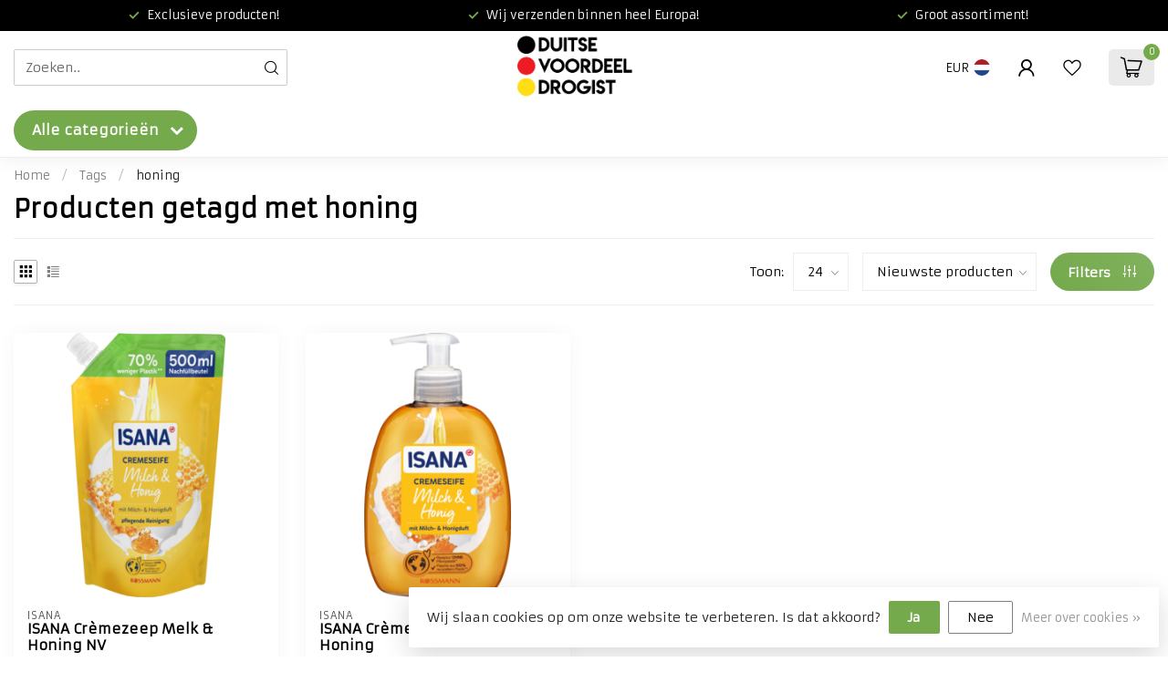

--- FILE ---
content_type: text/html;charset=utf-8
request_url: https://www.duitsevoordeeldrogist.nl/tags/honing/
body_size: 43032
content:
<!DOCTYPE html>
<html lang="nl">
  <head>
<link rel="preconnect" href="https://cdn.webshopapp.com">
<link rel="preconnect" href="https://fonts.googleapis.com">
<link rel="preconnect" href="https://fonts.gstatic.com" crossorigin>
<!--

    Theme Proxima | v1.0.0.1807202501_0_316565
    Theme designed and created by Dyvelopment - We are true e-commerce heroes!

    For custom Lightspeed eCom development or design contact us at www.dyvelopment.com

      _____                  _                                  _   
     |  __ \                | |                                | |  
     | |  | |_   ___   _____| | ___  _ __  _ __ ___   ___ _ __ | |_ 
     | |  | | | | \ \ / / _ \ |/ _ \| '_ \| '_ ` _ \ / _ \ '_ \| __|
     | |__| | |_| |\ V /  __/ | (_) | |_) | | | | | |  __/ | | | |_ 
     |_____/ \__, | \_/ \___|_|\___/| .__/|_| |_| |_|\___|_| |_|\__|
              __/ |                 | |                             
             |___/                  |_|                             
-->


<meta charset="utf-8"/>
<!-- [START] 'blocks/head.rain' -->
<!--

  (c) 2008-2026 Lightspeed Netherlands B.V.
  http://www.lightspeedhq.com
  Generated: 15-01-2026 @ 09:39:54

-->
<link rel="canonical" href="https://www.duitsevoordeeldrogist.nl/tags/honing/"/>
<link rel="alternate" href="https://www.duitsevoordeeldrogist.nl/index.rss" type="application/rss+xml" title="Nieuwe producten"/>
<link href="https://cdn.webshopapp.com/assets/cookielaw.css?2025-02-20" rel="stylesheet" type="text/css"/>
<meta name="robots" content="noodp,noydir"/>
<meta property="og:url" content="https://www.duitsevoordeeldrogist.nl/tags/honing/?source=facebook"/>
<meta property="og:site_name" content="Duitse Voordeel Drogist"/>
<meta property="og:title" content="honing"/>
<meta property="og:description" content="Jouw favoriete Duitse producten, verstuurd vanaf Nederland. Wij verzenden binnen heel Europa."/>
<script>
<!-- Google tag (gtag.js) -->
<script async src="https://www.googletagmanager.com/gtag/js?id=G-8MH7D136T3"></script>
<script>
    window.dataLayer = window.dataLayer || [];
    function gtag(){dataLayer.push(arguments);}
    gtag('js', new Date());

    gtag('config', 'G-8MH7D136T3');
</script>
</script>
<!--[if lt IE 9]>
<script src="https://cdn.webshopapp.com/assets/html5shiv.js?2025-02-20"></script>
<![endif]-->
<!-- [END] 'blocks/head.rain' -->

<title>honing - Duitse Voordeel Drogist</title>

<meta name="dyapps-addons-enabled" content="false">
<meta name="dyapps-addons-version" content="2022081001">
<meta name="dyapps-theme-name" content="Proxima">
<meta name="dyapps-theme-editor" content="false">

<meta name="description" content="Jouw favoriete Duitse producten, verstuurd vanaf Nederland. Wij verzenden binnen heel Europa." />
<meta name="keywords" content="honing, dm drogist, dm drogerie, rossmann, mueller, duitse voordeel drogist, goedkope, drogist, duitsland, dm drogist online, Dmshopper.nl, dmdrogist.nl" />

<meta http-equiv="X-UA-Compatible" content="IE=edge">
<meta name="viewport" content="width=device-width, initial-scale=1">

<link rel="shortcut icon" href="https://cdn.webshopapp.com/shops/316565/themes/174539/v/1900818/assets/favicon.ico?20230529182600" type="image/x-icon" />
<link rel="preload" as="image" href="https://cdn.webshopapp.com/shops/316565/themes/174539/v/1900819/assets/logo.png?20230529182705">



<script src="https://cdn.webshopapp.com/shops/316565/themes/174539/assets/jquery-1-12-4-min.js?2025082712545220210102171433" defer></script>
<script>if(navigator.userAgent.indexOf("MSIE ") > -1 || navigator.userAgent.indexOf("Trident/") > -1) { document.write('<script src="https://cdn.webshopapp.com/shops/316565/themes/174539/assets/intersection-observer-polyfill.js?2025082712545220210102171433">\x3C/script>') }</script>

<style>/*!
 * Bootstrap Reboot v4.6.1 (https://getbootstrap.com/)
 * Copyright 2011-2021 The Bootstrap Authors
 * Copyright 2011-2021 Twitter, Inc.
 * Licensed under MIT (https://github.com/twbs/bootstrap/blob/main/LICENSE)
 * Forked from Normalize.css, licensed MIT (https://github.com/necolas/normalize.css/blob/master/LICENSE.md)
 */*,*::before,*::after{box-sizing:border-box}html{font-family:sans-serif;line-height:1.15;-webkit-text-size-adjust:100%;-webkit-tap-highlight-color:rgba(0,0,0,0)}article,aside,figcaption,figure,footer,header,hgroup,main,nav,section{display:block}body{margin:0;font-family:-apple-system,BlinkMacSystemFont,"Segoe UI",Roboto,"Helvetica Neue",Arial,"Noto Sans","Liberation Sans",sans-serif,"Apple Color Emoji","Segoe UI Emoji","Segoe UI Symbol","Noto Color Emoji";font-size:1rem;font-weight:400;line-height:1.42857143;color:#212529;text-align:left;background-color:#fff}[tabindex="-1"]:focus:not(:focus-visible){outline:0 !important}hr{box-sizing:content-box;height:0;overflow:visible}h1,h2,h3,h4,h5,h6{margin-top:0;margin-bottom:.5rem}p{margin-top:0;margin-bottom:1rem}abbr[title],abbr[data-original-title]{text-decoration:underline;text-decoration:underline dotted;cursor:help;border-bottom:0;text-decoration-skip-ink:none}address{margin-bottom:1rem;font-style:normal;line-height:inherit}ol,ul,dl{margin-top:0;margin-bottom:1rem}ol ol,ul ul,ol ul,ul ol{margin-bottom:0}dt{font-weight:700}dd{margin-bottom:.5rem;margin-left:0}blockquote{margin:0 0 1rem}b,strong{font-weight:bolder}small{font-size:80%}sub,sup{position:relative;font-size:75%;line-height:0;vertical-align:baseline}sub{bottom:-0.25em}sup{top:-0.5em}a{color:#007bff;text-decoration:none;background-color:transparent}a:hover{color:#0056b3;text-decoration:underline}a:not([href]):not([class]){color:inherit;text-decoration:none}a:not([href]):not([class]):hover{color:inherit;text-decoration:none}pre,code,kbd,samp{font-family:SFMono-Regular,Menlo,Monaco,Consolas,"Liberation Mono","Courier New",monospace;font-size:1em}pre{margin-top:0;margin-bottom:1rem;overflow:auto;-ms-overflow-style:scrollbar}figure{margin:0 0 1rem}img{vertical-align:middle;border-style:none}svg{overflow:hidden;vertical-align:middle}table{border-collapse:collapse}caption{padding-top:.75rem;padding-bottom:.75rem;color:#6c757d;text-align:left;caption-side:bottom}th{text-align:inherit;text-align:-webkit-match-parent}label{display:inline-block;margin-bottom:.5rem}button{border-radius:0}button:focus:not(:focus-visible){outline:0}input,button,select,optgroup,textarea{margin:0;font-family:inherit;font-size:inherit;line-height:inherit}button,input{overflow:visible}button,select{text-transform:none}[role=button]{cursor:pointer}select{word-wrap:normal}button,[type=button],[type=reset],[type=submit]{-webkit-appearance:button}button:not(:disabled),[type=button]:not(:disabled),[type=reset]:not(:disabled),[type=submit]:not(:disabled){cursor:pointer}button::-moz-focus-inner,[type=button]::-moz-focus-inner,[type=reset]::-moz-focus-inner,[type=submit]::-moz-focus-inner{padding:0;border-style:none}input[type=radio],input[type=checkbox]{box-sizing:border-box;padding:0}textarea{overflow:auto;resize:vertical}fieldset{min-width:0;padding:0;margin:0;border:0}legend{display:block;width:100%;max-width:100%;padding:0;margin-bottom:.5rem;font-size:1.5rem;line-height:inherit;color:inherit;white-space:normal}progress{vertical-align:baseline}[type=number]::-webkit-inner-spin-button,[type=number]::-webkit-outer-spin-button{height:auto}[type=search]{outline-offset:-2px;-webkit-appearance:none}[type=search]::-webkit-search-decoration{-webkit-appearance:none}::-webkit-file-upload-button{font:inherit;-webkit-appearance:button}output{display:inline-block}summary{display:list-item;cursor:pointer}template{display:none}[hidden]{display:none !important}/*!
 * Bootstrap Grid v4.6.1 (https://getbootstrap.com/)
 * Copyright 2011-2021 The Bootstrap Authors
 * Copyright 2011-2021 Twitter, Inc.
 * Licensed under MIT (https://github.com/twbs/bootstrap/blob/main/LICENSE)
 */html{box-sizing:border-box;-ms-overflow-style:scrollbar}*,*::before,*::after{box-sizing:inherit}.container,.container-fluid,.container-xl,.container-lg,.container-md,.container-sm{width:100%;padding-right:15px;padding-left:15px;margin-right:auto;margin-left:auto}@media(min-width: 576px){.container-sm,.container{max-width:540px}}@media(min-width: 768px){.container-md,.container-sm,.container{max-width:720px}}@media(min-width: 992px){.container-lg,.container-md,.container-sm,.container{max-width:960px}}@media(min-width: 1200px){.container-xl,.container-lg,.container-md,.container-sm,.container{max-width:1140px}}.row{display:flex;flex-wrap:wrap;margin-right:-15px;margin-left:-15px}.no-gutters{margin-right:0;margin-left:0}.no-gutters>.col,.no-gutters>[class*=col-]{padding-right:0;padding-left:0}.col-xl,.col-xl-auto,.col-xl-12,.col-xl-11,.col-xl-10,.col-xl-9,.col-xl-8,.col-xl-7,.col-xl-6,.col-xl-5,.col-xl-4,.col-xl-3,.col-xl-2,.col-xl-1,.col-lg,.col-lg-auto,.col-lg-12,.col-lg-11,.col-lg-10,.col-lg-9,.col-lg-8,.col-lg-7,.col-lg-6,.col-lg-5,.col-lg-4,.col-lg-3,.col-lg-2,.col-lg-1,.col-md,.col-md-auto,.col-md-12,.col-md-11,.col-md-10,.col-md-9,.col-md-8,.col-md-7,.col-md-6,.col-md-5,.col-md-4,.col-md-3,.col-md-2,.col-md-1,.col-sm,.col-sm-auto,.col-sm-12,.col-sm-11,.col-sm-10,.col-sm-9,.col-sm-8,.col-sm-7,.col-sm-6,.col-sm-5,.col-sm-4,.col-sm-3,.col-sm-2,.col-sm-1,.col,.col-auto,.col-12,.col-11,.col-10,.col-9,.col-8,.col-7,.col-6,.col-5,.col-4,.col-3,.col-2,.col-1{position:relative;width:100%;padding-right:15px;padding-left:15px}.col{flex-basis:0;flex-grow:1;max-width:100%}.row-cols-1>*{flex:0 0 100%;max-width:100%}.row-cols-2>*{flex:0 0 50%;max-width:50%}.row-cols-3>*{flex:0 0 33.3333333333%;max-width:33.3333333333%}.row-cols-4>*{flex:0 0 25%;max-width:25%}.row-cols-5>*{flex:0 0 20%;max-width:20%}.row-cols-6>*{flex:0 0 16.6666666667%;max-width:16.6666666667%}.col-auto{flex:0 0 auto;width:auto;max-width:100%}.col-1{flex:0 0 8.33333333%;max-width:8.33333333%}.col-2{flex:0 0 16.66666667%;max-width:16.66666667%}.col-3{flex:0 0 25%;max-width:25%}.col-4{flex:0 0 33.33333333%;max-width:33.33333333%}.col-5{flex:0 0 41.66666667%;max-width:41.66666667%}.col-6{flex:0 0 50%;max-width:50%}.col-7{flex:0 0 58.33333333%;max-width:58.33333333%}.col-8{flex:0 0 66.66666667%;max-width:66.66666667%}.col-9{flex:0 0 75%;max-width:75%}.col-10{flex:0 0 83.33333333%;max-width:83.33333333%}.col-11{flex:0 0 91.66666667%;max-width:91.66666667%}.col-12{flex:0 0 100%;max-width:100%}.order-first{order:-1}.order-last{order:13}.order-0{order:0}.order-1{order:1}.order-2{order:2}.order-3{order:3}.order-4{order:4}.order-5{order:5}.order-6{order:6}.order-7{order:7}.order-8{order:8}.order-9{order:9}.order-10{order:10}.order-11{order:11}.order-12{order:12}.offset-1{margin-left:8.33333333%}.offset-2{margin-left:16.66666667%}.offset-3{margin-left:25%}.offset-4{margin-left:33.33333333%}.offset-5{margin-left:41.66666667%}.offset-6{margin-left:50%}.offset-7{margin-left:58.33333333%}.offset-8{margin-left:66.66666667%}.offset-9{margin-left:75%}.offset-10{margin-left:83.33333333%}.offset-11{margin-left:91.66666667%}@media(min-width: 576px){.col-sm{flex-basis:0;flex-grow:1;max-width:100%}.row-cols-sm-1>*{flex:0 0 100%;max-width:100%}.row-cols-sm-2>*{flex:0 0 50%;max-width:50%}.row-cols-sm-3>*{flex:0 0 33.3333333333%;max-width:33.3333333333%}.row-cols-sm-4>*{flex:0 0 25%;max-width:25%}.row-cols-sm-5>*{flex:0 0 20%;max-width:20%}.row-cols-sm-6>*{flex:0 0 16.6666666667%;max-width:16.6666666667%}.col-sm-auto{flex:0 0 auto;width:auto;max-width:100%}.col-sm-1{flex:0 0 8.33333333%;max-width:8.33333333%}.col-sm-2{flex:0 0 16.66666667%;max-width:16.66666667%}.col-sm-3{flex:0 0 25%;max-width:25%}.col-sm-4{flex:0 0 33.33333333%;max-width:33.33333333%}.col-sm-5{flex:0 0 41.66666667%;max-width:41.66666667%}.col-sm-6{flex:0 0 50%;max-width:50%}.col-sm-7{flex:0 0 58.33333333%;max-width:58.33333333%}.col-sm-8{flex:0 0 66.66666667%;max-width:66.66666667%}.col-sm-9{flex:0 0 75%;max-width:75%}.col-sm-10{flex:0 0 83.33333333%;max-width:83.33333333%}.col-sm-11{flex:0 0 91.66666667%;max-width:91.66666667%}.col-sm-12{flex:0 0 100%;max-width:100%}.order-sm-first{order:-1}.order-sm-last{order:13}.order-sm-0{order:0}.order-sm-1{order:1}.order-sm-2{order:2}.order-sm-3{order:3}.order-sm-4{order:4}.order-sm-5{order:5}.order-sm-6{order:6}.order-sm-7{order:7}.order-sm-8{order:8}.order-sm-9{order:9}.order-sm-10{order:10}.order-sm-11{order:11}.order-sm-12{order:12}.offset-sm-0{margin-left:0}.offset-sm-1{margin-left:8.33333333%}.offset-sm-2{margin-left:16.66666667%}.offset-sm-3{margin-left:25%}.offset-sm-4{margin-left:33.33333333%}.offset-sm-5{margin-left:41.66666667%}.offset-sm-6{margin-left:50%}.offset-sm-7{margin-left:58.33333333%}.offset-sm-8{margin-left:66.66666667%}.offset-sm-9{margin-left:75%}.offset-sm-10{margin-left:83.33333333%}.offset-sm-11{margin-left:91.66666667%}}@media(min-width: 768px){.col-md{flex-basis:0;flex-grow:1;max-width:100%}.row-cols-md-1>*{flex:0 0 100%;max-width:100%}.row-cols-md-2>*{flex:0 0 50%;max-width:50%}.row-cols-md-3>*{flex:0 0 33.3333333333%;max-width:33.3333333333%}.row-cols-md-4>*{flex:0 0 25%;max-width:25%}.row-cols-md-5>*{flex:0 0 20%;max-width:20%}.row-cols-md-6>*{flex:0 0 16.6666666667%;max-width:16.6666666667%}.col-md-auto{flex:0 0 auto;width:auto;max-width:100%}.col-md-1{flex:0 0 8.33333333%;max-width:8.33333333%}.col-md-2{flex:0 0 16.66666667%;max-width:16.66666667%}.col-md-3{flex:0 0 25%;max-width:25%}.col-md-4{flex:0 0 33.33333333%;max-width:33.33333333%}.col-md-5{flex:0 0 41.66666667%;max-width:41.66666667%}.col-md-6{flex:0 0 50%;max-width:50%}.col-md-7{flex:0 0 58.33333333%;max-width:58.33333333%}.col-md-8{flex:0 0 66.66666667%;max-width:66.66666667%}.col-md-9{flex:0 0 75%;max-width:75%}.col-md-10{flex:0 0 83.33333333%;max-width:83.33333333%}.col-md-11{flex:0 0 91.66666667%;max-width:91.66666667%}.col-md-12{flex:0 0 100%;max-width:100%}.order-md-first{order:-1}.order-md-last{order:13}.order-md-0{order:0}.order-md-1{order:1}.order-md-2{order:2}.order-md-3{order:3}.order-md-4{order:4}.order-md-5{order:5}.order-md-6{order:6}.order-md-7{order:7}.order-md-8{order:8}.order-md-9{order:9}.order-md-10{order:10}.order-md-11{order:11}.order-md-12{order:12}.offset-md-0{margin-left:0}.offset-md-1{margin-left:8.33333333%}.offset-md-2{margin-left:16.66666667%}.offset-md-3{margin-left:25%}.offset-md-4{margin-left:33.33333333%}.offset-md-5{margin-left:41.66666667%}.offset-md-6{margin-left:50%}.offset-md-7{margin-left:58.33333333%}.offset-md-8{margin-left:66.66666667%}.offset-md-9{margin-left:75%}.offset-md-10{margin-left:83.33333333%}.offset-md-11{margin-left:91.66666667%}}@media(min-width: 992px){.col-lg{flex-basis:0;flex-grow:1;max-width:100%}.row-cols-lg-1>*{flex:0 0 100%;max-width:100%}.row-cols-lg-2>*{flex:0 0 50%;max-width:50%}.row-cols-lg-3>*{flex:0 0 33.3333333333%;max-width:33.3333333333%}.row-cols-lg-4>*{flex:0 0 25%;max-width:25%}.row-cols-lg-5>*{flex:0 0 20%;max-width:20%}.row-cols-lg-6>*{flex:0 0 16.6666666667%;max-width:16.6666666667%}.col-lg-auto{flex:0 0 auto;width:auto;max-width:100%}.col-lg-1{flex:0 0 8.33333333%;max-width:8.33333333%}.col-lg-2{flex:0 0 16.66666667%;max-width:16.66666667%}.col-lg-3{flex:0 0 25%;max-width:25%}.col-lg-4{flex:0 0 33.33333333%;max-width:33.33333333%}.col-lg-5{flex:0 0 41.66666667%;max-width:41.66666667%}.col-lg-6{flex:0 0 50%;max-width:50%}.col-lg-7{flex:0 0 58.33333333%;max-width:58.33333333%}.col-lg-8{flex:0 0 66.66666667%;max-width:66.66666667%}.col-lg-9{flex:0 0 75%;max-width:75%}.col-lg-10{flex:0 0 83.33333333%;max-width:83.33333333%}.col-lg-11{flex:0 0 91.66666667%;max-width:91.66666667%}.col-lg-12{flex:0 0 100%;max-width:100%}.order-lg-first{order:-1}.order-lg-last{order:13}.order-lg-0{order:0}.order-lg-1{order:1}.order-lg-2{order:2}.order-lg-3{order:3}.order-lg-4{order:4}.order-lg-5{order:5}.order-lg-6{order:6}.order-lg-7{order:7}.order-lg-8{order:8}.order-lg-9{order:9}.order-lg-10{order:10}.order-lg-11{order:11}.order-lg-12{order:12}.offset-lg-0{margin-left:0}.offset-lg-1{margin-left:8.33333333%}.offset-lg-2{margin-left:16.66666667%}.offset-lg-3{margin-left:25%}.offset-lg-4{margin-left:33.33333333%}.offset-lg-5{margin-left:41.66666667%}.offset-lg-6{margin-left:50%}.offset-lg-7{margin-left:58.33333333%}.offset-lg-8{margin-left:66.66666667%}.offset-lg-9{margin-left:75%}.offset-lg-10{margin-left:83.33333333%}.offset-lg-11{margin-left:91.66666667%}}@media(min-width: 1200px){.col-xl{flex-basis:0;flex-grow:1;max-width:100%}.row-cols-xl-1>*{flex:0 0 100%;max-width:100%}.row-cols-xl-2>*{flex:0 0 50%;max-width:50%}.row-cols-xl-3>*{flex:0 0 33.3333333333%;max-width:33.3333333333%}.row-cols-xl-4>*{flex:0 0 25%;max-width:25%}.row-cols-xl-5>*{flex:0 0 20%;max-width:20%}.row-cols-xl-6>*{flex:0 0 16.6666666667%;max-width:16.6666666667%}.col-xl-auto{flex:0 0 auto;width:auto;max-width:100%}.col-xl-1{flex:0 0 8.33333333%;max-width:8.33333333%}.col-xl-2{flex:0 0 16.66666667%;max-width:16.66666667%}.col-xl-3{flex:0 0 25%;max-width:25%}.col-xl-4{flex:0 0 33.33333333%;max-width:33.33333333%}.col-xl-5{flex:0 0 41.66666667%;max-width:41.66666667%}.col-xl-6{flex:0 0 50%;max-width:50%}.col-xl-7{flex:0 0 58.33333333%;max-width:58.33333333%}.col-xl-8{flex:0 0 66.66666667%;max-width:66.66666667%}.col-xl-9{flex:0 0 75%;max-width:75%}.col-xl-10{flex:0 0 83.33333333%;max-width:83.33333333%}.col-xl-11{flex:0 0 91.66666667%;max-width:91.66666667%}.col-xl-12{flex:0 0 100%;max-width:100%}.order-xl-first{order:-1}.order-xl-last{order:13}.order-xl-0{order:0}.order-xl-1{order:1}.order-xl-2{order:2}.order-xl-3{order:3}.order-xl-4{order:4}.order-xl-5{order:5}.order-xl-6{order:6}.order-xl-7{order:7}.order-xl-8{order:8}.order-xl-9{order:9}.order-xl-10{order:10}.order-xl-11{order:11}.order-xl-12{order:12}.offset-xl-0{margin-left:0}.offset-xl-1{margin-left:8.33333333%}.offset-xl-2{margin-left:16.66666667%}.offset-xl-3{margin-left:25%}.offset-xl-4{margin-left:33.33333333%}.offset-xl-5{margin-left:41.66666667%}.offset-xl-6{margin-left:50%}.offset-xl-7{margin-left:58.33333333%}.offset-xl-8{margin-left:66.66666667%}.offset-xl-9{margin-left:75%}.offset-xl-10{margin-left:83.33333333%}.offset-xl-11{margin-left:91.66666667%}}.d-none{display:none !important}.d-inline{display:inline !important}.d-inline-block{display:inline-block !important}.d-block{display:block !important}.d-table{display:table !important}.d-table-row{display:table-row !important}.d-table-cell{display:table-cell !important}.d-flex{display:flex !important}.d-inline-flex{display:inline-flex !important}@media(min-width: 576px){.d-sm-none{display:none !important}.d-sm-inline{display:inline !important}.d-sm-inline-block{display:inline-block !important}.d-sm-block{display:block !important}.d-sm-table{display:table !important}.d-sm-table-row{display:table-row !important}.d-sm-table-cell{display:table-cell !important}.d-sm-flex{display:flex !important}.d-sm-inline-flex{display:inline-flex !important}}@media(min-width: 768px){.d-md-none{display:none !important}.d-md-inline{display:inline !important}.d-md-inline-block{display:inline-block !important}.d-md-block{display:block !important}.d-md-table{display:table !important}.d-md-table-row{display:table-row !important}.d-md-table-cell{display:table-cell !important}.d-md-flex{display:flex !important}.d-md-inline-flex{display:inline-flex !important}}@media(min-width: 992px){.d-lg-none{display:none !important}.d-lg-inline{display:inline !important}.d-lg-inline-block{display:inline-block !important}.d-lg-block{display:block !important}.d-lg-table{display:table !important}.d-lg-table-row{display:table-row !important}.d-lg-table-cell{display:table-cell !important}.d-lg-flex{display:flex !important}.d-lg-inline-flex{display:inline-flex !important}}@media(min-width: 1200px){.d-xl-none{display:none !important}.d-xl-inline{display:inline !important}.d-xl-inline-block{display:inline-block !important}.d-xl-block{display:block !important}.d-xl-table{display:table !important}.d-xl-table-row{display:table-row !important}.d-xl-table-cell{display:table-cell !important}.d-xl-flex{display:flex !important}.d-xl-inline-flex{display:inline-flex !important}}@media print{.d-print-none{display:none !important}.d-print-inline{display:inline !important}.d-print-inline-block{display:inline-block !important}.d-print-block{display:block !important}.d-print-table{display:table !important}.d-print-table-row{display:table-row !important}.d-print-table-cell{display:table-cell !important}.d-print-flex{display:flex !important}.d-print-inline-flex{display:inline-flex !important}}.flex-row{flex-direction:row !important}.flex-column{flex-direction:column !important}.flex-row-reverse{flex-direction:row-reverse !important}.flex-column-reverse{flex-direction:column-reverse !important}.flex-wrap{flex-wrap:wrap !important}.flex-nowrap{flex-wrap:nowrap !important}.flex-wrap-reverse{flex-wrap:wrap-reverse !important}.flex-fill{flex:1 1 auto !important}.flex-grow-0{flex-grow:0 !important}.flex-grow-1{flex-grow:1 !important}.flex-shrink-0{flex-shrink:0 !important}.flex-shrink-1{flex-shrink:1 !important}.justify-content-start{justify-content:flex-start !important}.justify-content-end{justify-content:flex-end !important}.justify-content-center{justify-content:center !important}.justify-content-between{justify-content:space-between !important}.justify-content-around{justify-content:space-around !important}.align-items-start{align-items:flex-start !important}.align-items-end{align-items:flex-end !important}.align-items-center{align-items:center !important}.align-items-baseline{align-items:baseline !important}.align-items-stretch{align-items:stretch !important}.align-content-start{align-content:flex-start !important}.align-content-end{align-content:flex-end !important}.align-content-center{align-content:center !important}.align-content-between{align-content:space-between !important}.align-content-around{align-content:space-around !important}.align-content-stretch{align-content:stretch !important}.align-self-auto{align-self:auto !important}.align-self-start{align-self:flex-start !important}.align-self-end{align-self:flex-end !important}.align-self-center{align-self:center !important}.align-self-baseline{align-self:baseline !important}.align-self-stretch{align-self:stretch !important}@media(min-width: 576px){.flex-sm-row{flex-direction:row !important}.flex-sm-column{flex-direction:column !important}.flex-sm-row-reverse{flex-direction:row-reverse !important}.flex-sm-column-reverse{flex-direction:column-reverse !important}.flex-sm-wrap{flex-wrap:wrap !important}.flex-sm-nowrap{flex-wrap:nowrap !important}.flex-sm-wrap-reverse{flex-wrap:wrap-reverse !important}.flex-sm-fill{flex:1 1 auto !important}.flex-sm-grow-0{flex-grow:0 !important}.flex-sm-grow-1{flex-grow:1 !important}.flex-sm-shrink-0{flex-shrink:0 !important}.flex-sm-shrink-1{flex-shrink:1 !important}.justify-content-sm-start{justify-content:flex-start !important}.justify-content-sm-end{justify-content:flex-end !important}.justify-content-sm-center{justify-content:center !important}.justify-content-sm-between{justify-content:space-between !important}.justify-content-sm-around{justify-content:space-around !important}.align-items-sm-start{align-items:flex-start !important}.align-items-sm-end{align-items:flex-end !important}.align-items-sm-center{align-items:center !important}.align-items-sm-baseline{align-items:baseline !important}.align-items-sm-stretch{align-items:stretch !important}.align-content-sm-start{align-content:flex-start !important}.align-content-sm-end{align-content:flex-end !important}.align-content-sm-center{align-content:center !important}.align-content-sm-between{align-content:space-between !important}.align-content-sm-around{align-content:space-around !important}.align-content-sm-stretch{align-content:stretch !important}.align-self-sm-auto{align-self:auto !important}.align-self-sm-start{align-self:flex-start !important}.align-self-sm-end{align-self:flex-end !important}.align-self-sm-center{align-self:center !important}.align-self-sm-baseline{align-self:baseline !important}.align-self-sm-stretch{align-self:stretch !important}}@media(min-width: 768px){.flex-md-row{flex-direction:row !important}.flex-md-column{flex-direction:column !important}.flex-md-row-reverse{flex-direction:row-reverse !important}.flex-md-column-reverse{flex-direction:column-reverse !important}.flex-md-wrap{flex-wrap:wrap !important}.flex-md-nowrap{flex-wrap:nowrap !important}.flex-md-wrap-reverse{flex-wrap:wrap-reverse !important}.flex-md-fill{flex:1 1 auto !important}.flex-md-grow-0{flex-grow:0 !important}.flex-md-grow-1{flex-grow:1 !important}.flex-md-shrink-0{flex-shrink:0 !important}.flex-md-shrink-1{flex-shrink:1 !important}.justify-content-md-start{justify-content:flex-start !important}.justify-content-md-end{justify-content:flex-end !important}.justify-content-md-center{justify-content:center !important}.justify-content-md-between{justify-content:space-between !important}.justify-content-md-around{justify-content:space-around !important}.align-items-md-start{align-items:flex-start !important}.align-items-md-end{align-items:flex-end !important}.align-items-md-center{align-items:center !important}.align-items-md-baseline{align-items:baseline !important}.align-items-md-stretch{align-items:stretch !important}.align-content-md-start{align-content:flex-start !important}.align-content-md-end{align-content:flex-end !important}.align-content-md-center{align-content:center !important}.align-content-md-between{align-content:space-between !important}.align-content-md-around{align-content:space-around !important}.align-content-md-stretch{align-content:stretch !important}.align-self-md-auto{align-self:auto !important}.align-self-md-start{align-self:flex-start !important}.align-self-md-end{align-self:flex-end !important}.align-self-md-center{align-self:center !important}.align-self-md-baseline{align-self:baseline !important}.align-self-md-stretch{align-self:stretch !important}}@media(min-width: 992px){.flex-lg-row{flex-direction:row !important}.flex-lg-column{flex-direction:column !important}.flex-lg-row-reverse{flex-direction:row-reverse !important}.flex-lg-column-reverse{flex-direction:column-reverse !important}.flex-lg-wrap{flex-wrap:wrap !important}.flex-lg-nowrap{flex-wrap:nowrap !important}.flex-lg-wrap-reverse{flex-wrap:wrap-reverse !important}.flex-lg-fill{flex:1 1 auto !important}.flex-lg-grow-0{flex-grow:0 !important}.flex-lg-grow-1{flex-grow:1 !important}.flex-lg-shrink-0{flex-shrink:0 !important}.flex-lg-shrink-1{flex-shrink:1 !important}.justify-content-lg-start{justify-content:flex-start !important}.justify-content-lg-end{justify-content:flex-end !important}.justify-content-lg-center{justify-content:center !important}.justify-content-lg-between{justify-content:space-between !important}.justify-content-lg-around{justify-content:space-around !important}.align-items-lg-start{align-items:flex-start !important}.align-items-lg-end{align-items:flex-end !important}.align-items-lg-center{align-items:center !important}.align-items-lg-baseline{align-items:baseline !important}.align-items-lg-stretch{align-items:stretch !important}.align-content-lg-start{align-content:flex-start !important}.align-content-lg-end{align-content:flex-end !important}.align-content-lg-center{align-content:center !important}.align-content-lg-between{align-content:space-between !important}.align-content-lg-around{align-content:space-around !important}.align-content-lg-stretch{align-content:stretch !important}.align-self-lg-auto{align-self:auto !important}.align-self-lg-start{align-self:flex-start !important}.align-self-lg-end{align-self:flex-end !important}.align-self-lg-center{align-self:center !important}.align-self-lg-baseline{align-self:baseline !important}.align-self-lg-stretch{align-self:stretch !important}}@media(min-width: 1200px){.flex-xl-row{flex-direction:row !important}.flex-xl-column{flex-direction:column !important}.flex-xl-row-reverse{flex-direction:row-reverse !important}.flex-xl-column-reverse{flex-direction:column-reverse !important}.flex-xl-wrap{flex-wrap:wrap !important}.flex-xl-nowrap{flex-wrap:nowrap !important}.flex-xl-wrap-reverse{flex-wrap:wrap-reverse !important}.flex-xl-fill{flex:1 1 auto !important}.flex-xl-grow-0{flex-grow:0 !important}.flex-xl-grow-1{flex-grow:1 !important}.flex-xl-shrink-0{flex-shrink:0 !important}.flex-xl-shrink-1{flex-shrink:1 !important}.justify-content-xl-start{justify-content:flex-start !important}.justify-content-xl-end{justify-content:flex-end !important}.justify-content-xl-center{justify-content:center !important}.justify-content-xl-between{justify-content:space-between !important}.justify-content-xl-around{justify-content:space-around !important}.align-items-xl-start{align-items:flex-start !important}.align-items-xl-end{align-items:flex-end !important}.align-items-xl-center{align-items:center !important}.align-items-xl-baseline{align-items:baseline !important}.align-items-xl-stretch{align-items:stretch !important}.align-content-xl-start{align-content:flex-start !important}.align-content-xl-end{align-content:flex-end !important}.align-content-xl-center{align-content:center !important}.align-content-xl-between{align-content:space-between !important}.align-content-xl-around{align-content:space-around !important}.align-content-xl-stretch{align-content:stretch !important}.align-self-xl-auto{align-self:auto !important}.align-self-xl-start{align-self:flex-start !important}.align-self-xl-end{align-self:flex-end !important}.align-self-xl-center{align-self:center !important}.align-self-xl-baseline{align-self:baseline !important}.align-self-xl-stretch{align-self:stretch !important}}.m-0{margin:0 !important}.mt-0,.my-0{margin-top:0 !important}.mr-0,.mx-0{margin-right:0 !important}.mb-0,.my-0{margin-bottom:0 !important}.ml-0,.mx-0{margin-left:0 !important}.m-1{margin:5px !important}.mt-1,.my-1{margin-top:5px !important}.mr-1,.mx-1{margin-right:5px !important}.mb-1,.my-1{margin-bottom:5px !important}.ml-1,.mx-1{margin-left:5px !important}.m-2{margin:10px !important}.mt-2,.my-2{margin-top:10px !important}.mr-2,.mx-2{margin-right:10px !important}.mb-2,.my-2{margin-bottom:10px !important}.ml-2,.mx-2{margin-left:10px !important}.m-3{margin:15px !important}.mt-3,.my-3{margin-top:15px !important}.mr-3,.mx-3{margin-right:15px !important}.mb-3,.my-3{margin-bottom:15px !important}.ml-3,.mx-3{margin-left:15px !important}.m-4{margin:30px !important}.mt-4,.my-4{margin-top:30px !important}.mr-4,.mx-4{margin-right:30px !important}.mb-4,.my-4{margin-bottom:30px !important}.ml-4,.mx-4{margin-left:30px !important}.m-5{margin:50px !important}.mt-5,.my-5{margin-top:50px !important}.mr-5,.mx-5{margin-right:50px !important}.mb-5,.my-5{margin-bottom:50px !important}.ml-5,.mx-5{margin-left:50px !important}.m-6{margin:80px !important}.mt-6,.my-6{margin-top:80px !important}.mr-6,.mx-6{margin-right:80px !important}.mb-6,.my-6{margin-bottom:80px !important}.ml-6,.mx-6{margin-left:80px !important}.p-0{padding:0 !important}.pt-0,.py-0{padding-top:0 !important}.pr-0,.px-0{padding-right:0 !important}.pb-0,.py-0{padding-bottom:0 !important}.pl-0,.px-0{padding-left:0 !important}.p-1{padding:5px !important}.pt-1,.py-1{padding-top:5px !important}.pr-1,.px-1{padding-right:5px !important}.pb-1,.py-1{padding-bottom:5px !important}.pl-1,.px-1{padding-left:5px !important}.p-2{padding:10px !important}.pt-2,.py-2{padding-top:10px !important}.pr-2,.px-2{padding-right:10px !important}.pb-2,.py-2{padding-bottom:10px !important}.pl-2,.px-2{padding-left:10px !important}.p-3{padding:15px !important}.pt-3,.py-3{padding-top:15px !important}.pr-3,.px-3{padding-right:15px !important}.pb-3,.py-3{padding-bottom:15px !important}.pl-3,.px-3{padding-left:15px !important}.p-4{padding:30px !important}.pt-4,.py-4{padding-top:30px !important}.pr-4,.px-4{padding-right:30px !important}.pb-4,.py-4{padding-bottom:30px !important}.pl-4,.px-4{padding-left:30px !important}.p-5{padding:50px !important}.pt-5,.py-5{padding-top:50px !important}.pr-5,.px-5{padding-right:50px !important}.pb-5,.py-5{padding-bottom:50px !important}.pl-5,.px-5{padding-left:50px !important}.p-6{padding:80px !important}.pt-6,.py-6{padding-top:80px !important}.pr-6,.px-6{padding-right:80px !important}.pb-6,.py-6{padding-bottom:80px !important}.pl-6,.px-6{padding-left:80px !important}.m-n1{margin:-5px !important}.mt-n1,.my-n1{margin-top:-5px !important}.mr-n1,.mx-n1{margin-right:-5px !important}.mb-n1,.my-n1{margin-bottom:-5px !important}.ml-n1,.mx-n1{margin-left:-5px !important}.m-n2{margin:-10px !important}.mt-n2,.my-n2{margin-top:-10px !important}.mr-n2,.mx-n2{margin-right:-10px !important}.mb-n2,.my-n2{margin-bottom:-10px !important}.ml-n2,.mx-n2{margin-left:-10px !important}.m-n3{margin:-15px !important}.mt-n3,.my-n3{margin-top:-15px !important}.mr-n3,.mx-n3{margin-right:-15px !important}.mb-n3,.my-n3{margin-bottom:-15px !important}.ml-n3,.mx-n3{margin-left:-15px !important}.m-n4{margin:-30px !important}.mt-n4,.my-n4{margin-top:-30px !important}.mr-n4,.mx-n4{margin-right:-30px !important}.mb-n4,.my-n4{margin-bottom:-30px !important}.ml-n4,.mx-n4{margin-left:-30px !important}.m-n5{margin:-50px !important}.mt-n5,.my-n5{margin-top:-50px !important}.mr-n5,.mx-n5{margin-right:-50px !important}.mb-n5,.my-n5{margin-bottom:-50px !important}.ml-n5,.mx-n5{margin-left:-50px !important}.m-n6{margin:-80px !important}.mt-n6,.my-n6{margin-top:-80px !important}.mr-n6,.mx-n6{margin-right:-80px !important}.mb-n6,.my-n6{margin-bottom:-80px !important}.ml-n6,.mx-n6{margin-left:-80px !important}.m-auto{margin:auto !important}.mt-auto,.my-auto{margin-top:auto !important}.mr-auto,.mx-auto{margin-right:auto !important}.mb-auto,.my-auto{margin-bottom:auto !important}.ml-auto,.mx-auto{margin-left:auto !important}@media(min-width: 576px){.m-sm-0{margin:0 !important}.mt-sm-0,.my-sm-0{margin-top:0 !important}.mr-sm-0,.mx-sm-0{margin-right:0 !important}.mb-sm-0,.my-sm-0{margin-bottom:0 !important}.ml-sm-0,.mx-sm-0{margin-left:0 !important}.m-sm-1{margin:5px !important}.mt-sm-1,.my-sm-1{margin-top:5px !important}.mr-sm-1,.mx-sm-1{margin-right:5px !important}.mb-sm-1,.my-sm-1{margin-bottom:5px !important}.ml-sm-1,.mx-sm-1{margin-left:5px !important}.m-sm-2{margin:10px !important}.mt-sm-2,.my-sm-2{margin-top:10px !important}.mr-sm-2,.mx-sm-2{margin-right:10px !important}.mb-sm-2,.my-sm-2{margin-bottom:10px !important}.ml-sm-2,.mx-sm-2{margin-left:10px !important}.m-sm-3{margin:15px !important}.mt-sm-3,.my-sm-3{margin-top:15px !important}.mr-sm-3,.mx-sm-3{margin-right:15px !important}.mb-sm-3,.my-sm-3{margin-bottom:15px !important}.ml-sm-3,.mx-sm-3{margin-left:15px !important}.m-sm-4{margin:30px !important}.mt-sm-4,.my-sm-4{margin-top:30px !important}.mr-sm-4,.mx-sm-4{margin-right:30px !important}.mb-sm-4,.my-sm-4{margin-bottom:30px !important}.ml-sm-4,.mx-sm-4{margin-left:30px !important}.m-sm-5{margin:50px !important}.mt-sm-5,.my-sm-5{margin-top:50px !important}.mr-sm-5,.mx-sm-5{margin-right:50px !important}.mb-sm-5,.my-sm-5{margin-bottom:50px !important}.ml-sm-5,.mx-sm-5{margin-left:50px !important}.m-sm-6{margin:80px !important}.mt-sm-6,.my-sm-6{margin-top:80px !important}.mr-sm-6,.mx-sm-6{margin-right:80px !important}.mb-sm-6,.my-sm-6{margin-bottom:80px !important}.ml-sm-6,.mx-sm-6{margin-left:80px !important}.p-sm-0{padding:0 !important}.pt-sm-0,.py-sm-0{padding-top:0 !important}.pr-sm-0,.px-sm-0{padding-right:0 !important}.pb-sm-0,.py-sm-0{padding-bottom:0 !important}.pl-sm-0,.px-sm-0{padding-left:0 !important}.p-sm-1{padding:5px !important}.pt-sm-1,.py-sm-1{padding-top:5px !important}.pr-sm-1,.px-sm-1{padding-right:5px !important}.pb-sm-1,.py-sm-1{padding-bottom:5px !important}.pl-sm-1,.px-sm-1{padding-left:5px !important}.p-sm-2{padding:10px !important}.pt-sm-2,.py-sm-2{padding-top:10px !important}.pr-sm-2,.px-sm-2{padding-right:10px !important}.pb-sm-2,.py-sm-2{padding-bottom:10px !important}.pl-sm-2,.px-sm-2{padding-left:10px !important}.p-sm-3{padding:15px !important}.pt-sm-3,.py-sm-3{padding-top:15px !important}.pr-sm-3,.px-sm-3{padding-right:15px !important}.pb-sm-3,.py-sm-3{padding-bottom:15px !important}.pl-sm-3,.px-sm-3{padding-left:15px !important}.p-sm-4{padding:30px !important}.pt-sm-4,.py-sm-4{padding-top:30px !important}.pr-sm-4,.px-sm-4{padding-right:30px !important}.pb-sm-4,.py-sm-4{padding-bottom:30px !important}.pl-sm-4,.px-sm-4{padding-left:30px !important}.p-sm-5{padding:50px !important}.pt-sm-5,.py-sm-5{padding-top:50px !important}.pr-sm-5,.px-sm-5{padding-right:50px !important}.pb-sm-5,.py-sm-5{padding-bottom:50px !important}.pl-sm-5,.px-sm-5{padding-left:50px !important}.p-sm-6{padding:80px !important}.pt-sm-6,.py-sm-6{padding-top:80px !important}.pr-sm-6,.px-sm-6{padding-right:80px !important}.pb-sm-6,.py-sm-6{padding-bottom:80px !important}.pl-sm-6,.px-sm-6{padding-left:80px !important}.m-sm-n1{margin:-5px !important}.mt-sm-n1,.my-sm-n1{margin-top:-5px !important}.mr-sm-n1,.mx-sm-n1{margin-right:-5px !important}.mb-sm-n1,.my-sm-n1{margin-bottom:-5px !important}.ml-sm-n1,.mx-sm-n1{margin-left:-5px !important}.m-sm-n2{margin:-10px !important}.mt-sm-n2,.my-sm-n2{margin-top:-10px !important}.mr-sm-n2,.mx-sm-n2{margin-right:-10px !important}.mb-sm-n2,.my-sm-n2{margin-bottom:-10px !important}.ml-sm-n2,.mx-sm-n2{margin-left:-10px !important}.m-sm-n3{margin:-15px !important}.mt-sm-n3,.my-sm-n3{margin-top:-15px !important}.mr-sm-n3,.mx-sm-n3{margin-right:-15px !important}.mb-sm-n3,.my-sm-n3{margin-bottom:-15px !important}.ml-sm-n3,.mx-sm-n3{margin-left:-15px !important}.m-sm-n4{margin:-30px !important}.mt-sm-n4,.my-sm-n4{margin-top:-30px !important}.mr-sm-n4,.mx-sm-n4{margin-right:-30px !important}.mb-sm-n4,.my-sm-n4{margin-bottom:-30px !important}.ml-sm-n4,.mx-sm-n4{margin-left:-30px !important}.m-sm-n5{margin:-50px !important}.mt-sm-n5,.my-sm-n5{margin-top:-50px !important}.mr-sm-n5,.mx-sm-n5{margin-right:-50px !important}.mb-sm-n5,.my-sm-n5{margin-bottom:-50px !important}.ml-sm-n5,.mx-sm-n5{margin-left:-50px !important}.m-sm-n6{margin:-80px !important}.mt-sm-n6,.my-sm-n6{margin-top:-80px !important}.mr-sm-n6,.mx-sm-n6{margin-right:-80px !important}.mb-sm-n6,.my-sm-n6{margin-bottom:-80px !important}.ml-sm-n6,.mx-sm-n6{margin-left:-80px !important}.m-sm-auto{margin:auto !important}.mt-sm-auto,.my-sm-auto{margin-top:auto !important}.mr-sm-auto,.mx-sm-auto{margin-right:auto !important}.mb-sm-auto,.my-sm-auto{margin-bottom:auto !important}.ml-sm-auto,.mx-sm-auto{margin-left:auto !important}}@media(min-width: 768px){.m-md-0{margin:0 !important}.mt-md-0,.my-md-0{margin-top:0 !important}.mr-md-0,.mx-md-0{margin-right:0 !important}.mb-md-0,.my-md-0{margin-bottom:0 !important}.ml-md-0,.mx-md-0{margin-left:0 !important}.m-md-1{margin:5px !important}.mt-md-1,.my-md-1{margin-top:5px !important}.mr-md-1,.mx-md-1{margin-right:5px !important}.mb-md-1,.my-md-1{margin-bottom:5px !important}.ml-md-1,.mx-md-1{margin-left:5px !important}.m-md-2{margin:10px !important}.mt-md-2,.my-md-2{margin-top:10px !important}.mr-md-2,.mx-md-2{margin-right:10px !important}.mb-md-2,.my-md-2{margin-bottom:10px !important}.ml-md-2,.mx-md-2{margin-left:10px !important}.m-md-3{margin:15px !important}.mt-md-3,.my-md-3{margin-top:15px !important}.mr-md-3,.mx-md-3{margin-right:15px !important}.mb-md-3,.my-md-3{margin-bottom:15px !important}.ml-md-3,.mx-md-3{margin-left:15px !important}.m-md-4{margin:30px !important}.mt-md-4,.my-md-4{margin-top:30px !important}.mr-md-4,.mx-md-4{margin-right:30px !important}.mb-md-4,.my-md-4{margin-bottom:30px !important}.ml-md-4,.mx-md-4{margin-left:30px !important}.m-md-5{margin:50px !important}.mt-md-5,.my-md-5{margin-top:50px !important}.mr-md-5,.mx-md-5{margin-right:50px !important}.mb-md-5,.my-md-5{margin-bottom:50px !important}.ml-md-5,.mx-md-5{margin-left:50px !important}.m-md-6{margin:80px !important}.mt-md-6,.my-md-6{margin-top:80px !important}.mr-md-6,.mx-md-6{margin-right:80px !important}.mb-md-6,.my-md-6{margin-bottom:80px !important}.ml-md-6,.mx-md-6{margin-left:80px !important}.p-md-0{padding:0 !important}.pt-md-0,.py-md-0{padding-top:0 !important}.pr-md-0,.px-md-0{padding-right:0 !important}.pb-md-0,.py-md-0{padding-bottom:0 !important}.pl-md-0,.px-md-0{padding-left:0 !important}.p-md-1{padding:5px !important}.pt-md-1,.py-md-1{padding-top:5px !important}.pr-md-1,.px-md-1{padding-right:5px !important}.pb-md-1,.py-md-1{padding-bottom:5px !important}.pl-md-1,.px-md-1{padding-left:5px !important}.p-md-2{padding:10px !important}.pt-md-2,.py-md-2{padding-top:10px !important}.pr-md-2,.px-md-2{padding-right:10px !important}.pb-md-2,.py-md-2{padding-bottom:10px !important}.pl-md-2,.px-md-2{padding-left:10px !important}.p-md-3{padding:15px !important}.pt-md-3,.py-md-3{padding-top:15px !important}.pr-md-3,.px-md-3{padding-right:15px !important}.pb-md-3,.py-md-3{padding-bottom:15px !important}.pl-md-3,.px-md-3{padding-left:15px !important}.p-md-4{padding:30px !important}.pt-md-4,.py-md-4{padding-top:30px !important}.pr-md-4,.px-md-4{padding-right:30px !important}.pb-md-4,.py-md-4{padding-bottom:30px !important}.pl-md-4,.px-md-4{padding-left:30px !important}.p-md-5{padding:50px !important}.pt-md-5,.py-md-5{padding-top:50px !important}.pr-md-5,.px-md-5{padding-right:50px !important}.pb-md-5,.py-md-5{padding-bottom:50px !important}.pl-md-5,.px-md-5{padding-left:50px !important}.p-md-6{padding:80px !important}.pt-md-6,.py-md-6{padding-top:80px !important}.pr-md-6,.px-md-6{padding-right:80px !important}.pb-md-6,.py-md-6{padding-bottom:80px !important}.pl-md-6,.px-md-6{padding-left:80px !important}.m-md-n1{margin:-5px !important}.mt-md-n1,.my-md-n1{margin-top:-5px !important}.mr-md-n1,.mx-md-n1{margin-right:-5px !important}.mb-md-n1,.my-md-n1{margin-bottom:-5px !important}.ml-md-n1,.mx-md-n1{margin-left:-5px !important}.m-md-n2{margin:-10px !important}.mt-md-n2,.my-md-n2{margin-top:-10px !important}.mr-md-n2,.mx-md-n2{margin-right:-10px !important}.mb-md-n2,.my-md-n2{margin-bottom:-10px !important}.ml-md-n2,.mx-md-n2{margin-left:-10px !important}.m-md-n3{margin:-15px !important}.mt-md-n3,.my-md-n3{margin-top:-15px !important}.mr-md-n3,.mx-md-n3{margin-right:-15px !important}.mb-md-n3,.my-md-n3{margin-bottom:-15px !important}.ml-md-n3,.mx-md-n3{margin-left:-15px !important}.m-md-n4{margin:-30px !important}.mt-md-n4,.my-md-n4{margin-top:-30px !important}.mr-md-n4,.mx-md-n4{margin-right:-30px !important}.mb-md-n4,.my-md-n4{margin-bottom:-30px !important}.ml-md-n4,.mx-md-n4{margin-left:-30px !important}.m-md-n5{margin:-50px !important}.mt-md-n5,.my-md-n5{margin-top:-50px !important}.mr-md-n5,.mx-md-n5{margin-right:-50px !important}.mb-md-n5,.my-md-n5{margin-bottom:-50px !important}.ml-md-n5,.mx-md-n5{margin-left:-50px !important}.m-md-n6{margin:-80px !important}.mt-md-n6,.my-md-n6{margin-top:-80px !important}.mr-md-n6,.mx-md-n6{margin-right:-80px !important}.mb-md-n6,.my-md-n6{margin-bottom:-80px !important}.ml-md-n6,.mx-md-n6{margin-left:-80px !important}.m-md-auto{margin:auto !important}.mt-md-auto,.my-md-auto{margin-top:auto !important}.mr-md-auto,.mx-md-auto{margin-right:auto !important}.mb-md-auto,.my-md-auto{margin-bottom:auto !important}.ml-md-auto,.mx-md-auto{margin-left:auto !important}}@media(min-width: 992px){.m-lg-0{margin:0 !important}.mt-lg-0,.my-lg-0{margin-top:0 !important}.mr-lg-0,.mx-lg-0{margin-right:0 !important}.mb-lg-0,.my-lg-0{margin-bottom:0 !important}.ml-lg-0,.mx-lg-0{margin-left:0 !important}.m-lg-1{margin:5px !important}.mt-lg-1,.my-lg-1{margin-top:5px !important}.mr-lg-1,.mx-lg-1{margin-right:5px !important}.mb-lg-1,.my-lg-1{margin-bottom:5px !important}.ml-lg-1,.mx-lg-1{margin-left:5px !important}.m-lg-2{margin:10px !important}.mt-lg-2,.my-lg-2{margin-top:10px !important}.mr-lg-2,.mx-lg-2{margin-right:10px !important}.mb-lg-2,.my-lg-2{margin-bottom:10px !important}.ml-lg-2,.mx-lg-2{margin-left:10px !important}.m-lg-3{margin:15px !important}.mt-lg-3,.my-lg-3{margin-top:15px !important}.mr-lg-3,.mx-lg-3{margin-right:15px !important}.mb-lg-3,.my-lg-3{margin-bottom:15px !important}.ml-lg-3,.mx-lg-3{margin-left:15px !important}.m-lg-4{margin:30px !important}.mt-lg-4,.my-lg-4{margin-top:30px !important}.mr-lg-4,.mx-lg-4{margin-right:30px !important}.mb-lg-4,.my-lg-4{margin-bottom:30px !important}.ml-lg-4,.mx-lg-4{margin-left:30px !important}.m-lg-5{margin:50px !important}.mt-lg-5,.my-lg-5{margin-top:50px !important}.mr-lg-5,.mx-lg-5{margin-right:50px !important}.mb-lg-5,.my-lg-5{margin-bottom:50px !important}.ml-lg-5,.mx-lg-5{margin-left:50px !important}.m-lg-6{margin:80px !important}.mt-lg-6,.my-lg-6{margin-top:80px !important}.mr-lg-6,.mx-lg-6{margin-right:80px !important}.mb-lg-6,.my-lg-6{margin-bottom:80px !important}.ml-lg-6,.mx-lg-6{margin-left:80px !important}.p-lg-0{padding:0 !important}.pt-lg-0,.py-lg-0{padding-top:0 !important}.pr-lg-0,.px-lg-0{padding-right:0 !important}.pb-lg-0,.py-lg-0{padding-bottom:0 !important}.pl-lg-0,.px-lg-0{padding-left:0 !important}.p-lg-1{padding:5px !important}.pt-lg-1,.py-lg-1{padding-top:5px !important}.pr-lg-1,.px-lg-1{padding-right:5px !important}.pb-lg-1,.py-lg-1{padding-bottom:5px !important}.pl-lg-1,.px-lg-1{padding-left:5px !important}.p-lg-2{padding:10px !important}.pt-lg-2,.py-lg-2{padding-top:10px !important}.pr-lg-2,.px-lg-2{padding-right:10px !important}.pb-lg-2,.py-lg-2{padding-bottom:10px !important}.pl-lg-2,.px-lg-2{padding-left:10px !important}.p-lg-3{padding:15px !important}.pt-lg-3,.py-lg-3{padding-top:15px !important}.pr-lg-3,.px-lg-3{padding-right:15px !important}.pb-lg-3,.py-lg-3{padding-bottom:15px !important}.pl-lg-3,.px-lg-3{padding-left:15px !important}.p-lg-4{padding:30px !important}.pt-lg-4,.py-lg-4{padding-top:30px !important}.pr-lg-4,.px-lg-4{padding-right:30px !important}.pb-lg-4,.py-lg-4{padding-bottom:30px !important}.pl-lg-4,.px-lg-4{padding-left:30px !important}.p-lg-5{padding:50px !important}.pt-lg-5,.py-lg-5{padding-top:50px !important}.pr-lg-5,.px-lg-5{padding-right:50px !important}.pb-lg-5,.py-lg-5{padding-bottom:50px !important}.pl-lg-5,.px-lg-5{padding-left:50px !important}.p-lg-6{padding:80px !important}.pt-lg-6,.py-lg-6{padding-top:80px !important}.pr-lg-6,.px-lg-6{padding-right:80px !important}.pb-lg-6,.py-lg-6{padding-bottom:80px !important}.pl-lg-6,.px-lg-6{padding-left:80px !important}.m-lg-n1{margin:-5px !important}.mt-lg-n1,.my-lg-n1{margin-top:-5px !important}.mr-lg-n1,.mx-lg-n1{margin-right:-5px !important}.mb-lg-n1,.my-lg-n1{margin-bottom:-5px !important}.ml-lg-n1,.mx-lg-n1{margin-left:-5px !important}.m-lg-n2{margin:-10px !important}.mt-lg-n2,.my-lg-n2{margin-top:-10px !important}.mr-lg-n2,.mx-lg-n2{margin-right:-10px !important}.mb-lg-n2,.my-lg-n2{margin-bottom:-10px !important}.ml-lg-n2,.mx-lg-n2{margin-left:-10px !important}.m-lg-n3{margin:-15px !important}.mt-lg-n3,.my-lg-n3{margin-top:-15px !important}.mr-lg-n3,.mx-lg-n3{margin-right:-15px !important}.mb-lg-n3,.my-lg-n3{margin-bottom:-15px !important}.ml-lg-n3,.mx-lg-n3{margin-left:-15px !important}.m-lg-n4{margin:-30px !important}.mt-lg-n4,.my-lg-n4{margin-top:-30px !important}.mr-lg-n4,.mx-lg-n4{margin-right:-30px !important}.mb-lg-n4,.my-lg-n4{margin-bottom:-30px !important}.ml-lg-n4,.mx-lg-n4{margin-left:-30px !important}.m-lg-n5{margin:-50px !important}.mt-lg-n5,.my-lg-n5{margin-top:-50px !important}.mr-lg-n5,.mx-lg-n5{margin-right:-50px !important}.mb-lg-n5,.my-lg-n5{margin-bottom:-50px !important}.ml-lg-n5,.mx-lg-n5{margin-left:-50px !important}.m-lg-n6{margin:-80px !important}.mt-lg-n6,.my-lg-n6{margin-top:-80px !important}.mr-lg-n6,.mx-lg-n6{margin-right:-80px !important}.mb-lg-n6,.my-lg-n6{margin-bottom:-80px !important}.ml-lg-n6,.mx-lg-n6{margin-left:-80px !important}.m-lg-auto{margin:auto !important}.mt-lg-auto,.my-lg-auto{margin-top:auto !important}.mr-lg-auto,.mx-lg-auto{margin-right:auto !important}.mb-lg-auto,.my-lg-auto{margin-bottom:auto !important}.ml-lg-auto,.mx-lg-auto{margin-left:auto !important}}@media(min-width: 1200px){.m-xl-0{margin:0 !important}.mt-xl-0,.my-xl-0{margin-top:0 !important}.mr-xl-0,.mx-xl-0{margin-right:0 !important}.mb-xl-0,.my-xl-0{margin-bottom:0 !important}.ml-xl-0,.mx-xl-0{margin-left:0 !important}.m-xl-1{margin:5px !important}.mt-xl-1,.my-xl-1{margin-top:5px !important}.mr-xl-1,.mx-xl-1{margin-right:5px !important}.mb-xl-1,.my-xl-1{margin-bottom:5px !important}.ml-xl-1,.mx-xl-1{margin-left:5px !important}.m-xl-2{margin:10px !important}.mt-xl-2,.my-xl-2{margin-top:10px !important}.mr-xl-2,.mx-xl-2{margin-right:10px !important}.mb-xl-2,.my-xl-2{margin-bottom:10px !important}.ml-xl-2,.mx-xl-2{margin-left:10px !important}.m-xl-3{margin:15px !important}.mt-xl-3,.my-xl-3{margin-top:15px !important}.mr-xl-3,.mx-xl-3{margin-right:15px !important}.mb-xl-3,.my-xl-3{margin-bottom:15px !important}.ml-xl-3,.mx-xl-3{margin-left:15px !important}.m-xl-4{margin:30px !important}.mt-xl-4,.my-xl-4{margin-top:30px !important}.mr-xl-4,.mx-xl-4{margin-right:30px !important}.mb-xl-4,.my-xl-4{margin-bottom:30px !important}.ml-xl-4,.mx-xl-4{margin-left:30px !important}.m-xl-5{margin:50px !important}.mt-xl-5,.my-xl-5{margin-top:50px !important}.mr-xl-5,.mx-xl-5{margin-right:50px !important}.mb-xl-5,.my-xl-5{margin-bottom:50px !important}.ml-xl-5,.mx-xl-5{margin-left:50px !important}.m-xl-6{margin:80px !important}.mt-xl-6,.my-xl-6{margin-top:80px !important}.mr-xl-6,.mx-xl-6{margin-right:80px !important}.mb-xl-6,.my-xl-6{margin-bottom:80px !important}.ml-xl-6,.mx-xl-6{margin-left:80px !important}.p-xl-0{padding:0 !important}.pt-xl-0,.py-xl-0{padding-top:0 !important}.pr-xl-0,.px-xl-0{padding-right:0 !important}.pb-xl-0,.py-xl-0{padding-bottom:0 !important}.pl-xl-0,.px-xl-0{padding-left:0 !important}.p-xl-1{padding:5px !important}.pt-xl-1,.py-xl-1{padding-top:5px !important}.pr-xl-1,.px-xl-1{padding-right:5px !important}.pb-xl-1,.py-xl-1{padding-bottom:5px !important}.pl-xl-1,.px-xl-1{padding-left:5px !important}.p-xl-2{padding:10px !important}.pt-xl-2,.py-xl-2{padding-top:10px !important}.pr-xl-2,.px-xl-2{padding-right:10px !important}.pb-xl-2,.py-xl-2{padding-bottom:10px !important}.pl-xl-2,.px-xl-2{padding-left:10px !important}.p-xl-3{padding:15px !important}.pt-xl-3,.py-xl-3{padding-top:15px !important}.pr-xl-3,.px-xl-3{padding-right:15px !important}.pb-xl-3,.py-xl-3{padding-bottom:15px !important}.pl-xl-3,.px-xl-3{padding-left:15px !important}.p-xl-4{padding:30px !important}.pt-xl-4,.py-xl-4{padding-top:30px !important}.pr-xl-4,.px-xl-4{padding-right:30px !important}.pb-xl-4,.py-xl-4{padding-bottom:30px !important}.pl-xl-4,.px-xl-4{padding-left:30px !important}.p-xl-5{padding:50px !important}.pt-xl-5,.py-xl-5{padding-top:50px !important}.pr-xl-5,.px-xl-5{padding-right:50px !important}.pb-xl-5,.py-xl-5{padding-bottom:50px !important}.pl-xl-5,.px-xl-5{padding-left:50px !important}.p-xl-6{padding:80px !important}.pt-xl-6,.py-xl-6{padding-top:80px !important}.pr-xl-6,.px-xl-6{padding-right:80px !important}.pb-xl-6,.py-xl-6{padding-bottom:80px !important}.pl-xl-6,.px-xl-6{padding-left:80px !important}.m-xl-n1{margin:-5px !important}.mt-xl-n1,.my-xl-n1{margin-top:-5px !important}.mr-xl-n1,.mx-xl-n1{margin-right:-5px !important}.mb-xl-n1,.my-xl-n1{margin-bottom:-5px !important}.ml-xl-n1,.mx-xl-n1{margin-left:-5px !important}.m-xl-n2{margin:-10px !important}.mt-xl-n2,.my-xl-n2{margin-top:-10px !important}.mr-xl-n2,.mx-xl-n2{margin-right:-10px !important}.mb-xl-n2,.my-xl-n2{margin-bottom:-10px !important}.ml-xl-n2,.mx-xl-n2{margin-left:-10px !important}.m-xl-n3{margin:-15px !important}.mt-xl-n3,.my-xl-n3{margin-top:-15px !important}.mr-xl-n3,.mx-xl-n3{margin-right:-15px !important}.mb-xl-n3,.my-xl-n3{margin-bottom:-15px !important}.ml-xl-n3,.mx-xl-n3{margin-left:-15px !important}.m-xl-n4{margin:-30px !important}.mt-xl-n4,.my-xl-n4{margin-top:-30px !important}.mr-xl-n4,.mx-xl-n4{margin-right:-30px !important}.mb-xl-n4,.my-xl-n4{margin-bottom:-30px !important}.ml-xl-n4,.mx-xl-n4{margin-left:-30px !important}.m-xl-n5{margin:-50px !important}.mt-xl-n5,.my-xl-n5{margin-top:-50px !important}.mr-xl-n5,.mx-xl-n5{margin-right:-50px !important}.mb-xl-n5,.my-xl-n5{margin-bottom:-50px !important}.ml-xl-n5,.mx-xl-n5{margin-left:-50px !important}.m-xl-n6{margin:-80px !important}.mt-xl-n6,.my-xl-n6{margin-top:-80px !important}.mr-xl-n6,.mx-xl-n6{margin-right:-80px !important}.mb-xl-n6,.my-xl-n6{margin-bottom:-80px !important}.ml-xl-n6,.mx-xl-n6{margin-left:-80px !important}.m-xl-auto{margin:auto !important}.mt-xl-auto,.my-xl-auto{margin-top:auto !important}.mr-xl-auto,.mx-xl-auto{margin-right:auto !important}.mb-xl-auto,.my-xl-auto{margin-bottom:auto !important}.ml-xl-auto,.mx-xl-auto{margin-left:auto !important}}@media(min-width: 1300px){.container{max-width:1350px}}</style>


<!-- <link rel="preload" href="https://cdn.webshopapp.com/shops/316565/themes/174539/assets/style.css?2025082712545220210102171433" as="style">-->
<link rel="stylesheet" href="https://cdn.webshopapp.com/shops/316565/themes/174539/assets/style.css?2025082712545220210102171433" />
<!-- <link rel="preload" href="https://cdn.webshopapp.com/shops/316565/themes/174539/assets/style.css?2025082712545220210102171433" as="style" onload="this.onload=null;this.rel='stylesheet'"> -->

<link rel="preload" href="https://fonts.googleapis.com/css?family=Armata:400,300,700&amp;display=fallback" as="style">
<link href="https://fonts.googleapis.com/css?family=Armata:400,300,700&amp;display=fallback" rel="stylesheet">



<style>
@font-face {
  font-family: 'proxima-icons';
  src:
    url(https://cdn.webshopapp.com/shops/316565/themes/174539/assets/proxima-icons.ttf?2025082712545220210102171433) format('truetype'),
    url(https://cdn.webshopapp.com/shops/316565/themes/174539/assets/proxima-icons.woff?2025082712545220210102171433) format('woff'),
    url(https://cdn.webshopapp.com/shops/316565/themes/174539/assets/proxima-icons.svg?2025082712545220210102171433#proxima-icons) format('svg');
  font-weight: normal;
  font-style: normal;
  font-display: block;
}
</style>
<link rel="preload" href="https://cdn.webshopapp.com/shops/316565/themes/174539/assets/settings.css?2025082712545220210102171433" as="style">
<link rel="preload" href="https://cdn.webshopapp.com/shops/316565/themes/174539/assets/custom.css?2025082712545220210102171433" as="style">
<link rel="stylesheet" href="https://cdn.webshopapp.com/shops/316565/themes/174539/assets/settings.css?2025082712545220210102171433" />
<link rel="stylesheet" href="https://cdn.webshopapp.com/shops/316565/themes/174539/assets/custom.css?2025082712545220210102171433" />

<!-- <link rel="preload" href="https://cdn.webshopapp.com/shops/316565/themes/174539/assets/settings.css?2025082712545220210102171433" as="style" onload="this.onload=null;this.rel='stylesheet'">
<link rel="preload" href="https://cdn.webshopapp.com/shops/316565/themes/174539/assets/custom.css?2025082712545220210102171433" as="style" onload="this.onload=null;this.rel='stylesheet'"> -->



<script>
  window.theme = {
    isDemoShop: false,
    language: 'nl',
    template: 'pages/collection.rain',
    pageData: {},
    dyApps: {
      version: 20220101
    }
  };

</script>

<script type="text/javascript" src="https://cdn.webshopapp.com/shops/316565/themes/174539/assets/swiper-453-min.js?2025082712545220210102171433" defer></script>
<script type="text/javascript" src="https://cdn.webshopapp.com/shops/316565/themes/174539/assets/global.js?2025082712545220210102171433" defer></script>  </head>
  <body class="layout-custom usp-carousel-pos-top">
    
    <div id="mobile-nav-holder" class="fancy-box from-left overflow-hidden p-0">
    	<div id="mobile-nav-header" class="p-3 border-bottom-gray gray-border-bottom">
        <div class="flex-grow-1 font-headings fz-160">Menu</div>
        <div id="mobile-lang-switcher" class="d-flex align-items-center mr-3 lh-1">
          <span class="flag-icon flag-icon-nl mr-1"></span> <span class="">EUR</span>
        </div>
        <i class="icon-x-l close-fancy"></i>
      </div>
      <div id="mobile-nav-content"></div>
    </div>
    
    <header id="header" class="usp-carousel-pos-top">
<!--
originalUspCarouselPosition = top
uspCarouselPosition = top
      amountOfSubheaderFeatures = 1
      uspsInSubheader = false
      uspsInSubheader = true -->
<div id="header-holder" class="usp-carousel-pos-top header-scrollable">
    	


  <div class="usp-bar usp-bar-top">
    <div class="container d-flex align-items-center">
      <div class="usp-carousel swiper-container usp-carousel-top usp-def-amount-3">
    <div class="swiper-wrapper" data-slidesperview-desktop="">
                <div class="swiper-slide usp-carousel-item">
          <i class="icon-check-b usp-carousel-icon"></i> <span class="usp-item-text">Exclusieve producten!</span>
        </div>
                        <div class="swiper-slide usp-carousel-item">
          <i class="icon-check-b usp-carousel-icon"></i> <span class="usp-item-text">Wij verzenden binnen heel Europa!</span>
        </div>
                        <div class="swiper-slide usp-carousel-item">
          <i class="icon-check-b usp-carousel-icon"></i> <span class="usp-item-text">Groot assortiment!</span>
        </div>
                        <div class="swiper-slide usp-carousel-item">
          <i class="icon-check-b usp-carousel-icon"></i> <span class="usp-item-text">Lekker goedkoop!</span>
        </div>
            </div>
  </div>


          
    
        </div>
  </div>
    
  <div id="header-content" class="container logo-center d-flex align-items-center justify-content-md-between">
    <div id="header-left" class="header-col d-flex align-items-center with-scrollnav-icon">      
      <div id="mobilenav" class="nav-icon hb-icon d-lg-none" data-trigger-fancy="mobile-nav-holder">
            <div class="hb-icon-line line-1"></div>
            <div class="hb-icon-line line-2"></div>
            <div class="hb-icon-label">Menu</div>
      </div>
            <div id="scroll-nav" class="nav-icon hb-icon d-none mr-3">
            <div class="hb-icon-line line-1"></div>
            <div class="hb-icon-line line-2"></div>
            <div class="hb-icon-label">Menu</div>
      </div>
            
            
            
      <form id="header-search" action="https://www.duitsevoordeeldrogist.nl/search/" method="get" class="d-none header-search-small d-md-block header-search-left mr-3">
        <input id="header-search-input"  maxlength="50" type="text" name="q" class="theme-input search-input header-search-input" placeholder="Zoeken..">
        <button class="search-button" type="submit"><i class="icon-search"></i></button>
        
        <div id="search-results" class="as-body px-3 py-3 pt-2 row apply-shadow search-results-left"></div>
      </form>
    </div>
        <div id="header-center" class="header-col d-flex justify-content-md-center">
      
      <a href="https://www.duitsevoordeeldrogist.nl/" class="d-inline-blockzz mr-3 mr-sm-0">
    	      	<img class="logo" src="https://cdn.webshopapp.com/shops/316565/themes/174539/v/1900819/assets/logo.png?20230529182705" alt="Duitse Voordeel Drogist">
    	    </a>
	
    </div>
        
    <div id="header-right" class="header-col without-labels">
        
      <div id="header-fancy-language" class="header-item d-none d-md-block" tabindex="0">
        <span class="header-link" data-tooltip title="Taal & Valuta" data-placement="bottom" data-trigger-fancy="fancy-language">
          <span id="header-locale-code" data-language-code="nl">EUR</span>
          <span class="flag-icon flag-icon-nl"></span> 
        </span>
              </div>

      <div id="header-fancy-account" class="header-item">
        
                	<span class="header-link" data-tooltip title="Mijn account" data-placement="bottom" data-trigger-fancy="fancy-account" data-fancy-type="hybrid">
            <i class="header-icon icon-user"></i>
            <span class="header-icon-label">Mijn account</span>
        	</span>
              </div>

            <div id="header-wishlist" class="d-none d-md-block header-item">
        <a href="https://www.duitsevoordeeldrogist.nl/account/wishlist/" class="header-link" data-tooltip title="Verlanglijst" data-placement="bottom" data-fancy="fancy-account-holder">
          <i class="header-icon icon-heart"></i>
          <span class="header-icon-label">Verlanglijst</span>
        </a>
      </div>
            
      <div id="header-fancy-cart" class="header-item mr-0">
        <a href="https://www.duitsevoordeeldrogist.nl/cart/" id="cart-header-link" class="cart header-link justify-content-center" data-trigger-fancy="fancy-cart">
            <i id="header-icon-cart" class="icon-shopping-cart"></i><span id="cart-qty" class="shopping-cart">0</span>
        </a>
      </div>
    </div>
    
  </div>
</div>

<div class="subheader-holder subheader-holder-below  d-nonex xd-md-block navbar-border-bottom header-has-shadow">
    <div id="subheader" class="container d-flex align-items-center">
      
      <nav class="subheader-nav d-none d-lg-block">
        <div id="main-categories-button">
          Alle categorieën
          <div class="nav-icon arrow-icon">
            <div class="arrow-icon-line-1"></div>
            <div class="arrow-icon-line-2"></div>
          </div>
        </div>
        
                
                
        <div class="nav-main-holder">
				<ul class="nav-main">
                    <li class="nav-main-item" data-id="12096733">
            <a href="https://www.duitsevoordeeldrogist.nl/adventskalenders-2025/" class="nav-main-item-name">
                              <img src="https://cdn.webshopapp.com/shops/316565/files/482320098/35x35x1/image.jpg" width="35" height="35" loading="lazy" fetchpriority="low">
                            Adventskalenders 2025
            </a>
                      </li>
                    <li class="nav-main-item" data-id="10977298">
            <a href="https://www.duitsevoordeeldrogist.nl/make-up/" class="nav-main-item-name has-subs">
                              <img src="https://cdn.webshopapp.com/shops/316565/files/431061571/35x35x1/image.jpg" width="35" height="35" loading="lazy" fetchpriority="low">
                            Make-up
            </a>
                        							  <ul class="nav-main-sub fixed-width level-1">
                <li class="nav-category-title">Make-up</li>
                
                                <li class="nav-main-item">
                  <a href="https://www.duitsevoordeeldrogist.nl/make-up/kwasten-tools/" class="nav-sub-item-name has-subs">
              			Kwasten &amp; Tools
            			</a>
                  
                                    <ul class="nav-main-sub fixed-width level-2">
										<li class="nav-category-title">Kwasten &amp; Tools</li>
                                        <li class="nav-main-item">
                      <a href="https://www.duitsevoordeeldrogist.nl/make-up/kwasten-tools/make-up-kwasten/" class="nav-sub-item-name">
                        Make-up Kwasten
                      </a>
                      
                                              
                    </li>
                                        <li class="nav-main-item">
                      <a href="https://www.duitsevoordeeldrogist.nl/make-up/kwasten-tools/make-up-sponzen-beautyblenders/" class="nav-sub-item-name">
                        Make-up Sponzen &amp; Beautyblenders
                      </a>
                      
                                              
                    </li>
                                        <li class="nav-main-item">
                      <a href="https://www.duitsevoordeeldrogist.nl/make-up/kwasten-tools/gezichtsdoekjes-wattenschijfjes/" class="nav-sub-item-name">
                        Gezichtsdoekjes &amp; Wattenschijfjes
                      </a>
                      
                                              
                    </li>
                                        <li class="nav-main-item">
                      <a href="https://www.duitsevoordeeldrogist.nl/make-up/kwasten-tools/opslag-organizer/" class="nav-sub-item-name">
                        Opslag &amp; Organizer
                      </a>
                      
                                              
                    </li>
                                        <li class="nav-main-item">
                      <a href="https://www.duitsevoordeeldrogist.nl/make-up/kwasten-tools/beautytools/" class="nav-sub-item-name">
                        Beautytools
                      </a>
                      
                                              
                    </li>
                                      </ul>
                                  </li>
                                <li class="nav-main-item">
                  <a href="https://www.duitsevoordeeldrogist.nl/make-up/nagels/" class="nav-sub-item-name has-subs">
              			Nagels
            			</a>
                  
                                    <ul class="nav-main-sub fixed-width level-2">
										<li class="nav-category-title">Nagels</li>
                                        <li class="nav-main-item">
                      <a href="https://www.duitsevoordeeldrogist.nl/make-up/nagels/nagellak/" class="nav-sub-item-name">
                        Nagellak
                      </a>
                      
                                              
                    </li>
                                        <li class="nav-main-item">
                      <a href="https://www.duitsevoordeeldrogist.nl/make-up/nagels/topcoat-basecoat/" class="nav-sub-item-name">
                        Topcoat &amp; Basecoat
                      </a>
                      
                                              
                    </li>
                                        <li class="nav-main-item">
                      <a href="https://www.duitsevoordeeldrogist.nl/make-up/nagels/manicure-nagelvijlen/" class="nav-sub-item-name">
                        Manicure &amp; Nagelvijlen
                      </a>
                      
                                              
                    </li>
                                        <li class="nav-main-item">
                      <a href="https://www.duitsevoordeeldrogist.nl/make-up/nagels/nagellak-removers/" class="nav-sub-item-name">
                        Nagellak Removers
                      </a>
                      
                                              
                    </li>
                                        <li class="nav-main-item">
                      <a href="https://www.duitsevoordeeldrogist.nl/make-up/nagels/nepnagels/" class="nav-sub-item-name">
                        Nepnagels
                      </a>
                      
                                              
                    </li>
                                        <li class="nav-main-item">
                      <a href="https://www.duitsevoordeeldrogist.nl/make-up/nagels/nagelverzorging/" class="nav-sub-item-name">
                        Nagelverzorging
                      </a>
                      
                                              
                    </li>
                                        <li class="nav-main-item">
                      <a href="https://www.duitsevoordeeldrogist.nl/make-up/nagels/uv-nagellak/" class="nav-sub-item-name">
                        UV Nagellak
                      </a>
                      
                                              
                    </li>
                                      </ul>
                                  </li>
                                <li class="nav-main-item">
                  <a href="https://www.duitsevoordeeldrogist.nl/make-up/lippen/" class="nav-sub-item-name has-subs">
              			Lippen
            			</a>
                  
                                    <ul class="nav-main-sub fixed-width level-2">
										<li class="nav-category-title">Lippen</li>
                                        <li class="nav-main-item">
                      <a href="https://www.duitsevoordeeldrogist.nl/make-up/lippen/lippenstift/" class="nav-sub-item-name">
                        Lippenstift
                      </a>
                      
                                              
                    </li>
                                        <li class="nav-main-item">
                      <a href="https://www.duitsevoordeeldrogist.nl/make-up/lippen/lipliner/" class="nav-sub-item-name">
                        Lipliner
                      </a>
                      
                                              
                    </li>
                                        <li class="nav-main-item">
                      <a href="https://www.duitsevoordeeldrogist.nl/make-up/lippen/lipgloss/" class="nav-sub-item-name">
                        Lipgloss
                      </a>
                      
                                              
                    </li>
                                        <li class="nav-main-item">
                      <a href="https://www.duitsevoordeeldrogist.nl/make-up/lippen/lippenbalsem-lipolie/" class="nav-sub-item-name">
                        Lippenbalsem &amp; Lipolie
                      </a>
                      
                                              
                    </li>
                                        <li class="nav-main-item">
                      <a href="https://www.duitsevoordeeldrogist.nl/make-up/lippen/lipprimer-lipbasis/" class="nav-sub-item-name">
                         Lipprimer &amp; Lipbasis
                      </a>
                      
                                              
                    </li>
                                        <li class="nav-main-item">
                      <a href="https://www.duitsevoordeeldrogist.nl/make-up/lippen/lippenpeeling/" class="nav-sub-item-name">
                         Lippenpeeling
                      </a>
                      
                                              
                    </li>
                                      </ul>
                                  </li>
                                <li class="nav-main-item">
                  <a href="https://www.duitsevoordeeldrogist.nl/make-up/ogen/" class="nav-sub-item-name has-subs">
              			Ogen
            			</a>
                  
                                    <ul class="nav-main-sub fixed-width level-2">
										<li class="nav-category-title">Ogen</li>
                                        <li class="nav-main-item">
                      <a href="https://www.duitsevoordeeldrogist.nl/make-up/ogen/mascara/" class="nav-sub-item-name">
                        Mascara
                      </a>
                      
                                              
                    </li>
                                        <li class="nav-main-item">
                      <a href="https://www.duitsevoordeeldrogist.nl/make-up/ogen/wenkbrauwen/" class="nav-sub-item-name">
                        Wenkbrauwen
                      </a>
                      
                                              
                    </li>
                                        <li class="nav-main-item">
                      <a href="https://www.duitsevoordeeldrogist.nl/make-up/ogen/oogprimer-oogbasis/" class="nav-sub-item-name">
                        Oogprimer &amp; Oogbasis
                      </a>
                      
                                              
                    </li>
                                        <li class="nav-main-item">
                      <a href="https://www.duitsevoordeeldrogist.nl/make-up/ogen/oogschaduw-paletten/" class="nav-sub-item-name">
                         Oogschaduw &amp; Paletten
                      </a>
                      
                                              
                    </li>
                                        <li class="nav-main-item">
                      <a href="https://www.duitsevoordeeldrogist.nl/make-up/ogen/eyeliner-kajal/" class="nav-sub-item-name">
                         Eyeliner &amp; Kajal
                      </a>
                      
                                              
                    </li>
                                        <li class="nav-main-item">
                      <a href="https://www.duitsevoordeeldrogist.nl/make-up/ogen/kunstwimpers/" class="nav-sub-item-name">
                         Kunstwimpers
                      </a>
                      
                                              
                    </li>
                                        <li class="nav-main-item">
                      <a href="https://www.duitsevoordeeldrogist.nl/make-up/ogen/wimperserum-verzorging/" class="nav-sub-item-name">
                         Wimperserum &amp; Verzorging
                      </a>
                      
                                              
                    </li>
                                        <li class="nav-main-item">
                      <a href="https://www.duitsevoordeeldrogist.nl/make-up/ogen/wenkbrauw-wimperverf/" class="nav-sub-item-name">
                         Wenkbrauw &amp; Wimperverf
                      </a>
                      
                                              
                    </li>
                                      </ul>
                                  </li>
                                <li class="nav-main-item">
                  <a href="https://www.duitsevoordeeldrogist.nl/make-up/teint/" class="nav-sub-item-name has-subs">
              			Teint
            			</a>
                  
                                    <ul class="nav-main-sub fixed-width level-2">
										<li class="nav-category-title">Teint</li>
                                        <li class="nav-main-item">
                      <a href="https://www.duitsevoordeeldrogist.nl/make-up/teint/primer-fixatie/" class="nav-sub-item-name">
                         Primer &amp; Fixatie
                      </a>
                      
                                              
                    </li>
                                        <li class="nav-main-item">
                      <a href="https://www.duitsevoordeeldrogist.nl/make-up/teint/foundation/" class="nav-sub-item-name">
                        Foundation
                      </a>
                      
                                            <ul class="nav-main-sub fixed-width level-3">
                        <li class="nav-category-title">Foundation</li>
                        
                                                <li class="nav-main-item">
                          <a href="https://www.duitsevoordeeldrogist.nl/make-up/teint/foundation/liquid-foundation/" class="nav-sub-item-name">
                            Liquid Foundation
                          </a>
                        </li>
                                                <li class="nav-main-item">
                          <a href="https://www.duitsevoordeeldrogist.nl/make-up/teint/foundation/powder-foundation/" class="nav-sub-item-name">
                            Powder Foundation
                          </a>
                        </li>
                                              </ul>
                                              
                    </li>
                                        <li class="nav-main-item">
                      <a href="https://www.duitsevoordeeldrogist.nl/make-up/teint/concealer/" class="nav-sub-item-name">
                        Concealer
                      </a>
                      
                                              
                    </li>
                                        <li class="nav-main-item">
                      <a href="https://www.duitsevoordeeldrogist.nl/make-up/teint/bb-cream-cc-cream/" class="nav-sub-item-name">
                        BB Cream &amp; CC Cream
                      </a>
                      
                                              
                    </li>
                                        <li class="nav-main-item">
                      <a href="https://www.duitsevoordeeldrogist.nl/make-up/teint/highlighter/" class="nav-sub-item-name">
                        Highlighter
                      </a>
                      
                                              
                    </li>
                                        <li class="nav-main-item">
                      <a href="https://www.duitsevoordeeldrogist.nl/make-up/teint/rouge/" class="nav-sub-item-name">
                         Rouge
                      </a>
                      
                                              
                    </li>
                                        <li class="nav-main-item">
                      <a href="https://www.duitsevoordeeldrogist.nl/make-up/teint/bronzer/" class="nav-sub-item-name">
                        Bronzer
                      </a>
                      
                                              
                    </li>
                                        <li class="nav-main-item">
                      <a href="https://www.duitsevoordeeldrogist.nl/make-up/teint/contouring/" class="nav-sub-item-name">
                         Contouring
                      </a>
                      
                                              
                    </li>
                                        <li class="nav-main-item">
                      <a href="https://www.duitsevoordeeldrogist.nl/make-up/teint/colour-correcting/" class="nav-sub-item-name">
                        Colour Correcting
                      </a>
                      
                                              
                    </li>
                                      </ul>
                                  </li>
                              </ul>
            	                      </li>
                    <li class="nav-main-item" data-id="10622395">
            <a href="https://www.duitsevoordeeldrogist.nl/verzorging-parfum/" class="nav-main-item-name has-subs">
                              <img src="https://cdn.webshopapp.com/shops/316565/files/431095400/35x35x1/image.jpg" width="35" height="35" loading="lazy" fetchpriority="low">
                            Verzorging &amp; Parfum
            </a>
                        							  <ul class="nav-main-sub fixed-width level-1">
                <li class="nav-category-title">Verzorging &amp; Parfum</li>
                
                                <li class="nav-main-item">
                  <a href="https://www.duitsevoordeeldrogist.nl/verzorging-parfum/parfum/" class="nav-sub-item-name has-subs">
              			Parfum
            			</a>
                  
                                    <ul class="nav-main-sub fixed-width level-2">
										<li class="nav-category-title">Parfum</li>
                                        <li class="nav-main-item">
                      <a href="https://www.duitsevoordeeldrogist.nl/verzorging-parfum/parfum/parfum-voor-dames/" class="nav-sub-item-name">
                        Parfum Voor Dames
                      </a>
                      
                                              
                    </li>
                                        <li class="nav-main-item">
                      <a href="https://www.duitsevoordeeldrogist.nl/verzorging-parfum/parfum/parfum-voor-heren/" class="nav-sub-item-name">
                        Parfum Voor Heren
                      </a>
                      
                                              
                    </li>
                                      </ul>
                                  </li>
                                <li class="nav-main-item">
                  <a href="https://www.duitsevoordeeldrogist.nl/verzorging-parfum/gezichtsverzorging/" class="nav-sub-item-name has-subs">
              			Gezichtsverzorging
            			</a>
                  
                                    <ul class="nav-main-sub fixed-width level-2">
										<li class="nav-category-title">Gezichtsverzorging</li>
                                        <li class="nav-main-item">
                      <a href="https://www.duitsevoordeeldrogist.nl/verzorging-parfum/gezichtsverzorging/gezichtsmaskers/" class="nav-sub-item-name">
                        Gezichtsmaskers
                      </a>
                      
                                              
                    </li>
                                        <li class="nav-main-item">
                      <a href="https://www.duitsevoordeeldrogist.nl/verzorging-parfum/gezichtsverzorging/dagcreme/" class="nav-sub-item-name">
                        Dagcrème
                      </a>
                      
                                              
                    </li>
                                        <li class="nav-main-item">
                      <a href="https://www.duitsevoordeeldrogist.nl/verzorging-parfum/gezichtsverzorging/nachtcreme/" class="nav-sub-item-name">
                         Nachtcrème
                      </a>
                      
                                              
                    </li>
                                        <li class="nav-main-item">
                      <a href="https://www.duitsevoordeeldrogist.nl/verzorging-parfum/gezichtsverzorging/serum-kuur/" class="nav-sub-item-name">
                        Serum &amp; Kuur
                      </a>
                      
                                              
                    </li>
                                        <li class="nav-main-item">
                      <a href="https://www.duitsevoordeeldrogist.nl/verzorging-parfum/gezichtsverzorging/oogcreme-co/" class="nav-sub-item-name">
                        Oogcrème &amp; Co.
                      </a>
                      
                                              
                    </li>
                                        <li class="nav-main-item">
                      <a href="https://www.duitsevoordeeldrogist.nl/verzorging-parfum/gezichtsverzorging/lipverzorging/" class="nav-sub-item-name">
                         Lipverzorging
                      </a>
                      
                                              
                    </li>
                                        <li class="nav-main-item">
                      <a href="https://www.duitsevoordeeldrogist.nl/verzorging-parfum/gezichtsverzorging/gezichtsreiniging/" class="nav-sub-item-name">
                        Gezichtsreiniging
                      </a>
                      
                                              
                    </li>
                                        <li class="nav-main-item">
                      <a href="https://www.duitsevoordeeldrogist.nl/verzorging-parfum/gezichtsverzorging/anti-aging/" class="nav-sub-item-name">
                        Anti-Aging
                      </a>
                      
                                              
                    </li>
                                        <li class="nav-main-item">
                      <a href="https://www.duitsevoordeeldrogist.nl/verzorging-parfum/gezichtsverzorging/anti-puistjes/" class="nav-sub-item-name">
                        Anti-Puistjes
                      </a>
                      
                                              
                    </li>
                                      </ul>
                                  </li>
                                <li class="nav-main-item">
                  <a href="https://www.duitsevoordeeldrogist.nl/verzorging-parfum/lichaam/" class="nav-sub-item-name has-subs">
              			Lichaam
            			</a>
                  
                                    <ul class="nav-main-sub fixed-width level-2">
										<li class="nav-category-title">Lichaam</li>
                                        <li class="nav-main-item">
                      <a href="https://www.duitsevoordeeldrogist.nl/verzorging-parfum/lichaam/deo/" class="nav-sub-item-name">
                        Deo
                      </a>
                      
                                            <ul class="nav-main-sub fixed-width level-3">
                        <li class="nav-category-title">Deo</li>
                        
                                                <li class="nav-main-item">
                          <a href="https://www.duitsevoordeeldrogist.nl/verzorging-parfum/lichaam/deo/deosprays/" class="nav-sub-item-name">
                             Deosprays
                          </a>
                        </li>
                                                <li class="nav-main-item">
                          <a href="https://www.duitsevoordeeldrogist.nl/verzorging-parfum/lichaam/deo/deo-verstuivers/" class="nav-sub-item-name">
                             Deo Verstuivers
                          </a>
                        </li>
                                                <li class="nav-main-item">
                          <a href="https://www.duitsevoordeeldrogist.nl/verzorging-parfum/lichaam/deo/deo-roll-ons/" class="nav-sub-item-name">
                            Deo Roll-Ons
                          </a>
                        </li>
                                                <li class="nav-main-item">
                          <a href="https://www.duitsevoordeeldrogist.nl/verzorging-parfum/lichaam/deo/deocreme-deosticks/" class="nav-sub-item-name">
                            Deocrème &amp; Deosticks
                          </a>
                        </li>
                                              </ul>
                                              
                    </li>
                                        <li class="nav-main-item">
                      <a href="https://www.duitsevoordeeldrogist.nl/verzorging-parfum/lichaam/bad-douche/" class="nav-sub-item-name">
                        Bad &amp; Douche
                      </a>
                      
                                            <ul class="nav-main-sub fixed-width level-3">
                        <li class="nav-category-title">Bad &amp; Douche</li>
                        
                                                <li class="nav-main-item">
                          <a href="https://www.duitsevoordeeldrogist.nl/verzorging-parfum/lichaam/bad-douche/douchegel-doucheschuim-co/" class="nav-sub-item-name">
                            Douchegel, Doucheschuim &amp; Co.
                          </a>
                        </li>
                                                <li class="nav-main-item">
                          <a href="https://www.duitsevoordeeldrogist.nl/verzorging-parfum/lichaam/bad-douche/badschuim-badolie-badzout-co/" class="nav-sub-item-name">
                            Badschuim, Badolie, Badzout &amp; Co
                          </a>
                        </li>
                                                <li class="nav-main-item">
                          <a href="https://www.duitsevoordeeldrogist.nl/verzorging-parfum/lichaam/bad-douche/bodypeeling-bodyscrub/" class="nav-sub-item-name">
                             Bodypeeling &amp; Bodyscrub
                          </a>
                        </li>
                                                <li class="nav-main-item">
                          <a href="https://www.duitsevoordeeldrogist.nl/verzorging-parfum/lichaam/bad-douche/badkamer-accessoires/" class="nav-sub-item-name">
                            Badkamer Accessoires
                          </a>
                        </li>
                                              </ul>
                                              
                    </li>
                                        <li class="nav-main-item">
                      <a href="https://www.duitsevoordeeldrogist.nl/verzorging-parfum/lichaam/bodylotion-lichaamsolie/" class="nav-sub-item-name">
                        Bodylotion &amp; Lichaamsolie
                      </a>
                      
                                            <ul class="nav-main-sub fixed-width level-3">
                        <li class="nav-category-title">Bodylotion &amp; Lichaamsolie</li>
                        
                                                <li class="nav-main-item">
                          <a href="https://www.duitsevoordeeldrogist.nl/verzorging-parfum/lichaam/bodylotion-lichaamsolie/anti-cellulite/" class="nav-sub-item-name">
                            Anti-Cellulite
                          </a>
                        </li>
                                                <li class="nav-main-item">
                          <a href="https://www.duitsevoordeeldrogist.nl/verzorging-parfum/lichaam/bodylotion-lichaamsolie/lichaamsolie/" class="nav-sub-item-name">
                            Lichaamsolie
                          </a>
                        </li>
                                              </ul>
                                              
                    </li>
                                        <li class="nav-main-item">
                      <a href="https://www.duitsevoordeeldrogist.nl/verzorging-parfum/lichaam/scheren-ontharen/" class="nav-sub-item-name">
                        Scheren &amp; Ontharen
                      </a>
                      
                                            <ul class="nav-main-sub fixed-width level-3">
                        <li class="nav-category-title">Scheren &amp; Ontharen</li>
                        
                                                <li class="nav-main-item">
                          <a href="https://www.duitsevoordeeldrogist.nl/verzorging-parfum/lichaam/scheren-ontharen/scheermessen/" class="nav-sub-item-name">
                            Scheermessen
                          </a>
                        </li>
                                                <li class="nav-main-item">
                          <a href="https://www.duitsevoordeeldrogist.nl/verzorging-parfum/lichaam/scheren-ontharen/scheerschuim-scheergel/" class="nav-sub-item-name">
                             Scheerschuim &amp; Scheergel
                          </a>
                        </li>
                                                <li class="nav-main-item">
                          <a href="https://www.duitsevoordeeldrogist.nl/verzorging-parfum/lichaam/scheren-ontharen/ontharingscreme-waxen/" class="nav-sub-item-name">
                            Ontharingscrème &amp; Waxen
                          </a>
                        </li>
                                                <li class="nav-main-item">
                          <a href="https://www.duitsevoordeeldrogist.nl/verzorging-parfum/lichaam/scheren-ontharen/aftershave-scheerverzorging/" class="nav-sub-item-name">
                            Aftershave &amp; Scheerverzorging
                          </a>
                        </li>
                                                <li class="nav-main-item">
                          <a href="https://www.duitsevoordeeldrogist.nl/verzorging-parfum/lichaam/scheren-ontharen/elektrische-scheerapparaten/" class="nav-sub-item-name">
                             Elektrische Scheerapparaten
                          </a>
                        </li>
                                                <li class="nav-main-item">
                          <a href="https://www.duitsevoordeeldrogist.nl/verzorging-parfum/lichaam/scheren-ontharen/epilators-ipl-ontharingsapparaten/" class="nav-sub-item-name">
                            Epilators &amp; IPL Ontharingsapparaten
                          </a>
                        </li>
                                              </ul>
                                              
                    </li>
                                        <li class="nav-main-item">
                      <a href="https://www.duitsevoordeeldrogist.nl/verzorging-parfum/lichaam/intieme-hygiene/" class="nav-sub-item-name">
                        Intieme Hygiëne
                      </a>
                      
                                            <ul class="nav-main-sub fixed-width level-3">
                        <li class="nav-category-title">Intieme Hygiëne</li>
                        
                                                <li class="nav-main-item">
                          <a href="https://www.duitsevoordeeldrogist.nl/verzorging-parfum/lichaam/intieme-hygiene/tampons/" class="nav-sub-item-name">
                            Tampons
                          </a>
                        </li>
                                                <li class="nav-main-item">
                          <a href="https://www.duitsevoordeeldrogist.nl/verzorging-parfum/lichaam/intieme-hygiene/maandverband/" class="nav-sub-item-name">
                             Maandverband
                          </a>
                        </li>
                                                <li class="nav-main-item">
                          <a href="https://www.duitsevoordeeldrogist.nl/verzorging-parfum/lichaam/intieme-hygiene/inlegkruisjes/" class="nav-sub-item-name">
                             Inlegkruisjes
                          </a>
                        </li>
                                                <li class="nav-main-item">
                          <a href="https://www.duitsevoordeeldrogist.nl/verzorging-parfum/lichaam/intieme-hygiene/menstruatiecups/" class="nav-sub-item-name">
                              Menstruatiecups
                          </a>
                        </li>
                                                <li class="nav-main-item">
                          <a href="https://www.duitsevoordeeldrogist.nl/verzorging-parfum/lichaam/intieme-hygiene/blaaszwakte-incontinentie/" class="nav-sub-item-name">
                              Blaaszwakte &amp; Incontinentie
                          </a>
                        </li>
                                                <li class="nav-main-item">
                          <a href="https://www.duitsevoordeeldrogist.nl/verzorging-parfum/lichaam/intieme-hygiene/mestruatie-ondergoed/" class="nav-sub-item-name">
                             Mestruatie Ondergoed
                          </a>
                        </li>
                                                <li class="nav-main-item">
                          <a href="https://www.duitsevoordeeldrogist.nl/verzorging-parfum/lichaam/intieme-hygiene/intieme-verzorging/" class="nav-sub-item-name">
                             Intieme Verzorging
                          </a>
                        </li>
                                              </ul>
                                              
                    </li>
                                      </ul>
                                  </li>
                                <li class="nav-main-item">
                  <a href="https://www.duitsevoordeeldrogist.nl/verzorging-parfum/handverzorging-handzeep/" class="nav-sub-item-name has-subs">
              			Handverzorging &amp; Handzeep
            			</a>
                  
                                    <ul class="nav-main-sub fixed-width level-2">
										<li class="nav-category-title">Handverzorging &amp; Handzeep</li>
                                        <li class="nav-main-item">
                      <a href="https://www.duitsevoordeeldrogist.nl/verzorging-parfum/handverzorging-handzeep/vloeibare-zeep/" class="nav-sub-item-name">
                        Vloeibare Zeep
                      </a>
                      
                                              
                    </li>
                                        <li class="nav-main-item">
                      <a href="https://www.duitsevoordeeldrogist.nl/verzorging-parfum/handverzorging-handzeep/handcreme-handmaskers/" class="nav-sub-item-name">
                        Handcrème &amp; Handmaskers
                      </a>
                      
                                              
                    </li>
                                        <li class="nav-main-item">
                      <a href="https://www.duitsevoordeeldrogist.nl/verzorging-parfum/handverzorging-handzeep/vaste-zeep/" class="nav-sub-item-name">
                        Vaste Zeep
                      </a>
                      
                                              
                    </li>
                                        <li class="nav-main-item">
                      <a href="https://www.duitsevoordeeldrogist.nl/verzorging-parfum/handverzorging-handzeep/desinfecterende-handgels/" class="nav-sub-item-name">
                        Desinfecterende Handgels
                      </a>
                      
                                              
                    </li>
                                      </ul>
                                  </li>
                                <li class="nav-main-item">
                  <a href="https://www.duitsevoordeeldrogist.nl/verzorging-parfum/voetcreme-voetverzorging/" class="nav-sub-item-name has-subs">
              			 Voetcrème &amp; Voetverzorging
            			</a>
                  
                                    <ul class="nav-main-sub fixed-width level-2">
										<li class="nav-category-title"> Voetcrème &amp; Voetverzorging</li>
                                        <li class="nav-main-item">
                      <a href="https://www.duitsevoordeeldrogist.nl/verzorging-parfum/voetcreme-voetverzorging/voetcreme-klovenzalf/" class="nav-sub-item-name">
                         Voetcrème &amp; Klovenzalf
                      </a>
                      
                                              
                    </li>
                                        <li class="nav-main-item">
                      <a href="https://www.duitsevoordeeldrogist.nl/verzorging-parfum/voetcreme-voetverzorging/voet-maskers/" class="nav-sub-item-name">
                         Voet Maskers
                      </a>
                      
                                              
                    </li>
                                        <li class="nav-main-item">
                      <a href="https://www.duitsevoordeeldrogist.nl/verzorging-parfum/voetcreme-voetverzorging/voetenbad/" class="nav-sub-item-name">
                         Voetenbad
                      </a>
                      
                                              
                    </li>
                                        <li class="nav-main-item">
                      <a href="https://www.duitsevoordeeldrogist.nl/verzorging-parfum/voetcreme-voetverzorging/nagelknipper-co/" class="nav-sub-item-name">
                        Nagelknipper &amp; Co.
                      </a>
                      
                                              
                    </li>
                                        <li class="nav-main-item">
                      <a href="https://www.duitsevoordeeldrogist.nl/verzorging-parfum/voetcreme-voetverzorging/eeltverwijderaar-co/" class="nav-sub-item-name">
                         Eeltverwijderaar &amp; Co.
                      </a>
                      
                                              
                    </li>
                                        <li class="nav-main-item">
                      <a href="https://www.duitsevoordeeldrogist.nl/verzorging-parfum/voetcreme-voetverzorging/blaarpleisters-drukpunten/" class="nav-sub-item-name">
                        Blaarpleisters &amp; Drukpunten
                      </a>
                      
                                              
                    </li>
                                        <li class="nav-main-item">
                      <a href="https://www.duitsevoordeeldrogist.nl/verzorging-parfum/voetcreme-voetverzorging/wratten-voetschimmel-kalknagels-co/" class="nav-sub-item-name">
                         Wratten, Voetschimmel, Kalknagels &amp; Co.
                      </a>
                      
                                              
                    </li>
                                        <li class="nav-main-item">
                      <a href="https://www.duitsevoordeeldrogist.nl/verzorging-parfum/voetcreme-voetverzorging/inlegzolen/" class="nav-sub-item-name">
                         Inlegzolen
                      </a>
                      
                                              
                    </li>
                                        <li class="nav-main-item">
                      <a href="https://www.duitsevoordeeldrogist.nl/verzorging-parfum/voetcreme-voetverzorging/sokken-maillots-co/" class="nav-sub-item-name">
                         Sokken, Maillots &amp; Co.
                      </a>
                      
                                            <ul class="nav-main-sub fixed-width level-3">
                        <li class="nav-category-title"> Sokken, Maillots &amp; Co.</li>
                        
                                                <li class="nav-main-item">
                          <a href="https://www.duitsevoordeeldrogist.nl/verzorging-parfum/voetcreme-voetverzorging/sokken-maillots-co/sokken-sportsokken/" class="nav-sub-item-name">
                             Sokken &amp; Sportsokken
                          </a>
                        </li>
                                                <li class="nav-main-item">
                          <a href="https://www.duitsevoordeeldrogist.nl/verzorging-parfum/voetcreme-voetverzorging/sokken-maillots-co/steunkousen/" class="nav-sub-item-name">
                            Steunkousen
                          </a>
                        </li>
                                                <li class="nav-main-item">
                          <a href="https://www.duitsevoordeeldrogist.nl/verzorging-parfum/voetcreme-voetverzorging/sokken-maillots-co/sneaker-sokken-slofjes/" class="nav-sub-item-name">
                             Sneaker Sokken &amp; Slofjes
                          </a>
                        </li>
                                                <li class="nav-main-item">
                          <a href="https://www.duitsevoordeeldrogist.nl/verzorging-parfum/voetcreme-voetverzorging/sokken-maillots-co/kniekousen/" class="nav-sub-item-name">
                             Kniekousen
                          </a>
                        </li>
                                                <li class="nav-main-item">
                          <a href="https://www.duitsevoordeeldrogist.nl/verzorging-parfum/voetcreme-voetverzorging/sokken-maillots-co/pantys-leggings/" class="nav-sub-item-name">
                             Panty&#039;s &amp; Leggings
                          </a>
                        </li>
                                                <li class="nav-main-item">
                          <a href="https://www.duitsevoordeeldrogist.nl/verzorging-parfum/voetcreme-voetverzorging/sokken-maillots-co/shapewear/" class="nav-sub-item-name">
                             Shapewear
                          </a>
                        </li>
                                              </ul>
                                              
                    </li>
                                      </ul>
                                  </li>
                                <li class="nav-main-item">
                  <a href="https://www.duitsevoordeeldrogist.nl/verzorging-parfum/zonnebrand-insectenwering/" class="nav-sub-item-name has-subs">
              			Zonnebrand &amp; Insectenwering
            			</a>
                  
                                    <ul class="nav-main-sub fixed-width level-2">
										<li class="nav-category-title">Zonnebrand &amp; Insectenwering</li>
                                        <li class="nav-main-item">
                      <a href="https://www.duitsevoordeeldrogist.nl/verzorging-parfum/zonnebrand-insectenwering/muggenspray-insectenwering/" class="nav-sub-item-name">
                        Muggenspray &amp; Insectenwering
                      </a>
                      
                                              
                    </li>
                                        <li class="nav-main-item">
                      <a href="https://www.duitsevoordeeldrogist.nl/verzorging-parfum/zonnebrand-insectenwering/zon/" class="nav-sub-item-name">
                         Zon
                      </a>
                      
                                            <ul class="nav-main-sub fixed-width level-3">
                        <li class="nav-category-title"> Zon</li>
                        
                                                <li class="nav-main-item">
                          <a href="https://www.duitsevoordeeldrogist.nl/verzorging-parfum/zonnebrand-insectenwering/zon/zonnebrand/" class="nav-sub-item-name">
                            Zonnebrand
                          </a>
                        </li>
                                                <li class="nav-main-item">
                          <a href="https://www.duitsevoordeeldrogist.nl/verzorging-parfum/zonnebrand-insectenwering/zon/strand-tassen/" class="nav-sub-item-name">
                             Strand Tassen
                          </a>
                        </li>
                                                <li class="nav-main-item">
                          <a href="https://www.duitsevoordeeldrogist.nl/verzorging-parfum/zonnebrand-insectenwering/zon/zonnebrillen/" class="nav-sub-item-name">
                             Zonnebrillen
                          </a>
                        </li>
                                                <li class="nav-main-item">
                          <a href="https://www.duitsevoordeeldrogist.nl/verzorging-parfum/zonnebrand-insectenwering/zon/zelfbruiner-bruiningsversneller/" class="nav-sub-item-name">
                             Zelfbruiner &amp; Bruiningsversneller
                          </a>
                        </li>
                                                <li class="nav-main-item">
                          <a href="https://www.duitsevoordeeldrogist.nl/verzorging-parfum/zonnebrand-insectenwering/zon/after-sun/" class="nav-sub-item-name">
                             After Sun
                          </a>
                        </li>
                                                <li class="nav-main-item">
                          <a href="https://www.duitsevoordeeldrogist.nl/verzorging-parfum/zonnebrand-insectenwering/zon/zwembrillen/" class="nav-sub-item-name">
                            Zwembrillen
                          </a>
                        </li>
                                              </ul>
                                              
                    </li>
                                      </ul>
                                  </li>
                                <li class="nav-main-item">
                  <a href="https://www.duitsevoordeeldrogist.nl/verzorging-parfum/man/" class="nav-sub-item-name has-subs">
              			Man
            			</a>
                  
                                    <ul class="nav-main-sub fixed-width level-2">
										<li class="nav-category-title">Man</li>
                                        <li class="nav-main-item">
                      <a href="https://www.duitsevoordeeldrogist.nl/verzorging-parfum/man/haarstyling-voor-mannen/" class="nav-sub-item-name">
                        Haarstyling Voor Mannen
                      </a>
                      
                                              
                    </li>
                                        <li class="nav-main-item">
                      <a href="https://www.duitsevoordeeldrogist.nl/verzorging-parfum/man/gezichtsverszorging-voor-mannen/" class="nav-sub-item-name">
                        Gezichtsverszorging Voor Mannen
                      </a>
                      
                                              
                    </li>
                                        <li class="nav-main-item">
                      <a href="https://www.duitsevoordeeldrogist.nl/verzorging-parfum/man/shampoo-conditioner-voor-mannen/" class="nav-sub-item-name">
                        Shampoo &amp; Conditioner Voor Mannen
                      </a>
                      
                                              
                    </li>
                                        <li class="nav-main-item">
                      <a href="https://www.duitsevoordeeldrogist.nl/verzorging-parfum/man/bad-douche-voor-mannen/" class="nav-sub-item-name">
                        Bad &amp; Douche Voor Mannen
                      </a>
                      
                                              
                    </li>
                                        <li class="nav-main-item">
                      <a href="https://www.duitsevoordeeldrogist.nl/verzorging-parfum/man/deo-voor-mannen/" class="nav-sub-item-name">
                        Deo Voor Mannen
                      </a>
                      
                                              
                    </li>
                                        <li class="nav-main-item">
                      <a href="https://www.duitsevoordeeldrogist.nl/verzorging-parfum/man/bodylotion-lichaamsolie-voor-mannen/" class="nav-sub-item-name">
                        Bodylotion &amp; Lichaamsolie Voor Mannen
                      </a>
                      
                                              
                    </li>
                                        <li class="nav-main-item">
                      <a href="https://www.duitsevoordeeldrogist.nl/verzorging-parfum/man/scheren-ontharen-baard/" class="nav-sub-item-name">
                        Scheren, Ontharen &amp; Baard
                      </a>
                      
                                              
                    </li>
                                        <li class="nav-main-item">
                      <a href="https://www.duitsevoordeeldrogist.nl/verzorging-parfum/man/intiem-voor-mannen/" class="nav-sub-item-name">
                        Intiem Voor Mannen
                      </a>
                      
                                              
                    </li>
                                        <li class="nav-main-item">
                      <a href="https://www.duitsevoordeeldrogist.nl/verzorging-parfum/man/haarverf-voor-mannen/" class="nav-sub-item-name">
                        Haarverf Voor Mannen
                      </a>
                      
                                              
                    </li>
                                      </ul>
                                  </li>
                                <li class="nav-main-item">
                  <a href="https://www.duitsevoordeeldrogist.nl/verzorging-parfum/cadeausets/" class="nav-sub-item-name">
              			Cadeausets
            			</a>
                  
                                  </li>
                                <li class="nav-main-item">
                  <a href="https://www.duitsevoordeeldrogist.nl/verzorging-parfum/medische-cosmetica/" class="nav-sub-item-name">
              			Medische Cosmetica
            			</a>
                  
                                  </li>
                                <li class="nav-main-item">
                  <a href="https://www.duitsevoordeeldrogist.nl/verzorging-parfum/natuurlijke-cosmetica/" class="nav-sub-item-name has-subs">
              			Natuurlijke Cosmetica
            			</a>
                  
                                    <ul class="nav-main-sub fixed-width level-2">
										<li class="nav-category-title">Natuurlijke Cosmetica</li>
                                        <li class="nav-main-item">
                      <a href="https://www.duitsevoordeeldrogist.nl/verzorging-parfum/natuurlijke-cosmetica/baby-verzorging-zwangeren/" class="nav-sub-item-name">
                         Baby Verzorging &amp; Zwangeren
                      </a>
                      
                                              
                    </li>
                                        <li class="nav-main-item">
                      <a href="https://www.duitsevoordeeldrogist.nl/verzorging-parfum/natuurlijke-cosmetica/gevoelige-huid/" class="nav-sub-item-name">
                         Gevoelige Huid
                      </a>
                      
                                              
                    </li>
                                        <li class="nav-main-item">
                      <a href="https://www.duitsevoordeeldrogist.nl/verzorging-parfum/natuurlijke-cosmetica/gezichtsverzorging/" class="nav-sub-item-name">
                         Gezichtsverzorging
                      </a>
                      
                                              
                    </li>
                                        <li class="nav-main-item">
                      <a href="https://www.duitsevoordeeldrogist.nl/verzorging-parfum/natuurlijke-cosmetica/shampoo/" class="nav-sub-item-name">
                         Shampoo
                      </a>
                      
                                              
                    </li>
                                        <li class="nav-main-item">
                      <a href="https://www.duitsevoordeeldrogist.nl/verzorging-parfum/natuurlijke-cosmetica/lichaamsverzorging/" class="nav-sub-item-name">
                         Lichaamsverzorging
                      </a>
                      
                                              
                    </li>
                                      </ul>
                                  </li>
                                <li class="nav-main-item">
                  <a href="https://www.duitsevoordeeldrogist.nl/verzorging-parfum/koreaanse-cosmetica/" class="nav-sub-item-name">
              			Koreaanse Cosmetica
            			</a>
                  
                                  </li>
                                <li class="nav-main-item">
                  <a href="https://www.duitsevoordeeldrogist.nl/verzorging-parfum/toilettassen-make-uptassen/" class="nav-sub-item-name">
              			Toilettassen &amp; Make-uptassen
            			</a>
                  
                                  </li>
                                <li class="nav-main-item">
                  <a href="https://www.duitsevoordeeldrogist.nl/verzorging-parfum/tassen-rugzakken/" class="nav-sub-item-name">
              			Tassen &amp; Rugzakken
            			</a>
                  
                                  </li>
                              </ul>
            	                      </li>
                    <li class="nav-main-item" data-id="10622450">
            <a href="https://www.duitsevoordeeldrogist.nl/haar/" class="nav-main-item-name has-subs">
                              <img src="https://cdn.webshopapp.com/shops/316565/files/431061543/35x35x1/image.jpg" width="35" height="35" loading="lazy" fetchpriority="low">
                            Haar
            </a>
                        							  <ul class="nav-main-sub fixed-width level-1">
                <li class="nav-category-title">Haar</li>
                
                                <li class="nav-main-item">
                  <a href="https://www.duitsevoordeeldrogist.nl/haar/haarverf-voorbereiding/" class="nav-sub-item-name has-subs">
              			Haarverf &amp; Voorbereiding
            			</a>
                  
                                    <ul class="nav-main-sub fixed-width level-2">
										<li class="nav-category-title">Haarverf &amp; Voorbereiding</li>
                                        <li class="nav-main-item">
                      <a href="https://www.duitsevoordeeldrogist.nl/haar/haarverf-voorbereiding/haarverf/" class="nav-sub-item-name">
                         Haarverf
                      </a>
                      
                                              
                    </li>
                                        <li class="nav-main-item">
                      <a href="https://www.duitsevoordeeldrogist.nl/haar/haarverf-voorbereiding/haar-bleekmiddelen/" class="nav-sub-item-name">
                        Haar Bleekmiddelen
                      </a>
                      
                                              
                    </li>
                                        <li class="nav-main-item">
                      <a href="https://www.duitsevoordeeldrogist.nl/haar/haarverf-voorbereiding/highlight-sets/" class="nav-sub-item-name">
                         Highlight Sets
                      </a>
                      
                                              
                    </li>
                                        <li class="nav-main-item">
                      <a href="https://www.duitsevoordeeldrogist.nl/haar/haarverf-voorbereiding/uitgroei/" class="nav-sub-item-name">
                        Uitgroei
                      </a>
                      
                                              
                    </li>
                                        <li class="nav-main-item">
                      <a href="https://www.duitsevoordeeldrogist.nl/benodigdheden/" class="nav-sub-item-name">
                        Benodigdheden
                      </a>
                      
                                              
                    </li>
                                      </ul>
                                  </li>
                                <li class="nav-main-item">
                  <a href="https://www.duitsevoordeeldrogist.nl/haar/professionele-haarverzorging/" class="nav-sub-item-name">
              			Professionele Haarverzorging
            			</a>
                  
                                  </li>
                                <li class="nav-main-item">
                  <a href="https://www.duitsevoordeeldrogist.nl/haar/haarverzorging/" class="nav-sub-item-name has-subs">
              			Haarverzorging
            			</a>
                  
                                    <ul class="nav-main-sub fixed-width level-2">
										<li class="nav-category-title">Haarverzorging</li>
                                        <li class="nav-main-item">
                      <a href="https://www.duitsevoordeeldrogist.nl/haar/haarverzorging/shampoo/" class="nav-sub-item-name">
                        Shampoo
                      </a>
                      
                                              
                    </li>
                                        <li class="nav-main-item">
                      <a href="https://www.duitsevoordeeldrogist.nl/haar/haarverzorging/conditioner/" class="nav-sub-item-name">
                        Conditioner
                      </a>
                      
                                              
                    </li>
                                        <li class="nav-main-item">
                      <a href="https://www.duitsevoordeeldrogist.nl/haar/haarverzorging/haarkuur-haarmaskers/" class="nav-sub-item-name">
                        Haarkuur &amp; Haarmaskers
                      </a>
                      
                                              
                    </li>
                                        <li class="nav-main-item">
                      <a href="https://www.duitsevoordeeldrogist.nl/haar/haarverzorging/droogshampoo/" class="nav-sub-item-name">
                        Droogshampoo
                      </a>
                      
                                              
                    </li>
                                        <li class="nav-main-item">
                      <a href="https://www.duitsevoordeeldrogist.nl/haar/haarverzorging/haarzeep-vaste-shampoo-conditioner-bars/" class="nav-sub-item-name">
                        Haarzeep, Vaste Shampoo &amp; Conditioner Bars
                      </a>
                      
                                              
                    </li>
                                      </ul>
                                  </li>
                                <li class="nav-main-item">
                  <a href="https://www.duitsevoordeeldrogist.nl/haar/haarstyling/" class="nav-sub-item-name has-subs">
              			Haarstyling
            			</a>
                  
                                    <ul class="nav-main-sub fixed-width level-2">
										<li class="nav-category-title">Haarstyling</li>
                                        <li class="nav-main-item">
                      <a href="https://www.duitsevoordeeldrogist.nl/haar/haarstyling/stylingspray-stylingcreme/" class="nav-sub-item-name">
                        Stylingspray &amp; Stylingcrème
                      </a>
                      
                                              
                    </li>
                                        <li class="nav-main-item">
                      <a href="https://www.duitsevoordeeldrogist.nl/haar/haarstyling/haarolie/" class="nav-sub-item-name">
                         Haarolie
                      </a>
                      
                                              
                    </li>
                                        <li class="nav-main-item">
                      <a href="https://www.duitsevoordeeldrogist.nl/haar/haarstyling/haarspray-haarlak/" class="nav-sub-item-name">
                        Haarspray &amp; Haarlak
                      </a>
                      
                                              
                    </li>
                                        <li class="nav-main-item">
                      <a href="https://www.duitsevoordeeldrogist.nl/haar/haarstyling/haarmousse/" class="nav-sub-item-name">
                        Haarmousse
                      </a>
                      
                                              
                    </li>
                                        <li class="nav-main-item">
                      <a href="https://www.duitsevoordeeldrogist.nl/haar/haarstyling/haargel-haarwax/" class="nav-sub-item-name">
                        Haargel &amp; Haarwax
                      </a>
                      
                                              
                    </li>
                                        <li class="nav-main-item">
                      <a href="https://www.duitsevoordeeldrogist.nl/haar/haarstyling/hittebescherming/" class="nav-sub-item-name">
                        Hittebescherming
                      </a>
                      
                                              
                    </li>
                                        <li class="nav-main-item">
                      <a href="https://www.duitsevoordeeldrogist.nl/haar/haarstyling/haarparfum-haarpoeder/" class="nav-sub-item-name">
                        Haarparfum &amp; Haarpoeder
                      </a>
                      
                                              
                    </li>
                                      </ul>
                                  </li>
                                <li class="nav-main-item">
                  <a href="https://www.duitsevoordeeldrogist.nl/haar/alles-voor-krullen/" class="nav-sub-item-name">
              			Alles Voor Krullen
            			</a>
                  
                                  </li>
                                <li class="nav-main-item">
                  <a href="https://www.duitsevoordeeldrogist.nl/haar/haar-accessoires/" class="nav-sub-item-name has-subs">
              			Haar Accessoires
            			</a>
                  
                                    <ul class="nav-main-sub fixed-width level-2">
										<li class="nav-category-title">Haar Accessoires</li>
                                        <li class="nav-main-item">
                      <a href="https://www.duitsevoordeeldrogist.nl/haar/haar-accessoires/haarsieraden-accessoires-co/" class="nav-sub-item-name">
                        Haarsieraden, Accessoires &amp; Co.
                      </a>
                      
                                              
                    </li>
                                        <li class="nav-main-item">
                      <a href="https://www.duitsevoordeeldrogist.nl/haar/haar-accessoires/haarelastiekjes/" class="nav-sub-item-name">
                        Haarelastiekjes
                      </a>
                      
                                              
                    </li>
                                        <li class="nav-main-item">
                      <a href="https://www.duitsevoordeeldrogist.nl/haar/haar-accessoires/haarspelden/" class="nav-sub-item-name">
                        Haarspelden
                      </a>
                      
                                              
                    </li>
                                      </ul>
                                  </li>
                                <li class="nav-main-item">
                  <a href="https://www.duitsevoordeeldrogist.nl/haar/haarborstels-kammen/" class="nav-sub-item-name">
              			Haarborstels &amp; Kammen
            			</a>
                  
                                  </li>
                                <li class="nav-main-item">
                  <a href="https://www.duitsevoordeeldrogist.nl/haar/sieraden/" class="nav-sub-item-name">
              			Sieraden
            			</a>
                  
                                  </li>
                                <li class="nav-main-item">
                  <a href="https://www.duitsevoordeeldrogist.nl/haar/foehn-stijltang-krultang-co/" class="nav-sub-item-name">
              			Föhn, Stijltang, Krultang &amp; Co.
            			</a>
                  
                                  </li>
                              </ul>
            	                      </li>
                    <li class="nav-main-item" data-id="10622396">
            <a href="https://www.duitsevoordeeldrogist.nl/gezondheid/" class="nav-main-item-name has-subs">
                              <img src="https://cdn.webshopapp.com/shops/316565/files/431095428/35x35x1/image.jpg" width="35" height="35" loading="lazy" fetchpriority="low">
                            Gezondheid
            </a>
                        							  <ul class="nav-main-sub fixed-width level-1">
                <li class="nav-category-title">Gezondheid</li>
                
                                <li class="nav-main-item">
                  <a href="https://www.duitsevoordeeldrogist.nl/gezondheid/griep-verkoudheid/" class="nav-sub-item-name has-subs">
              			Griep &amp; Verkoudheid
            			</a>
                  
                                    <ul class="nav-main-sub fixed-width level-2">
										<li class="nav-category-title">Griep &amp; Verkoudheid</li>
                                        <li class="nav-main-item">
                      <a href="https://www.duitsevoordeeldrogist.nl/gezondheid/griep-verkoudheid/immuunsysteem/" class="nav-sub-item-name">
                        Immuunsysteem
                      </a>
                      
                                              
                    </li>
                                        <li class="nav-main-item">
                      <a href="https://www.duitsevoordeeldrogist.nl/gezondheid/griep-verkoudheid/keelpijn-moeite-met-slikken/" class="nav-sub-item-name">
                        Keelpijn &amp; Moeite Met Slikken
                      </a>
                      
                                              
                    </li>
                                        <li class="nav-main-item">
                      <a href="https://www.duitsevoordeeldrogist.nl/gezondheid/griep-verkoudheid/verstopte-neus/" class="nav-sub-item-name">
                        Verstopte Neus
                      </a>
                      
                                              
                    </li>
                                        <li class="nav-main-item">
                      <a href="https://www.duitsevoordeeldrogist.nl/gezondheid/griep-verkoudheid/hoesten/" class="nav-sub-item-name">
                        Hoesten
                      </a>
                      
                                              
                    </li>
                                        <li class="nav-main-item">
                      <a href="https://www.duitsevoordeeldrogist.nl/gezondheid/griep-verkoudheid/hoofdpijn/" class="nav-sub-item-name">
                        Hoofdpijn
                      </a>
                      
                                              
                    </li>
                                        <li class="nav-main-item">
                      <a href="https://www.duitsevoordeeldrogist.nl/gezondheid/griep-verkoudheid/inhalatoren-accessoires/" class="nav-sub-item-name">
                        Inhalatoren &amp; Accessoires
                      </a>
                      
                                              
                    </li>
                                        <li class="nav-main-item">
                      <a href="https://www.duitsevoordeeldrogist.nl/gezondheid/griep-verkoudheid/thermometer/" class="nav-sub-item-name">
                        Thermometer
                      </a>
                      
                                              
                    </li>
                                      </ul>
                                  </li>
                                <li class="nav-main-item">
                  <a href="https://www.duitsevoordeeldrogist.nl/gezondheid/afvallen/" class="nav-sub-item-name">
              			Afvallen
            			</a>
                  
                                  </li>
                                <li class="nav-main-item">
                  <a href="https://www.duitsevoordeeldrogist.nl/gezondheid/vitamines/" class="nav-sub-item-name has-subs">
              			Vitamines
            			</a>
                  
                                    <ul class="nav-main-sub fixed-width level-2">
										<li class="nav-category-title">Vitamines</li>
                                        <li class="nav-main-item">
                      <a href="https://www.duitsevoordeeldrogist.nl/gezondheid/vitamines/vitamine-a/" class="nav-sub-item-name">
                        Vitamine A
                      </a>
                      
                                              
                    </li>
                                        <li class="nav-main-item">
                      <a href="https://www.duitsevoordeeldrogist.nl/gezondheid/vitamines/vitamine-b/" class="nav-sub-item-name">
                        Vitamine B
                      </a>
                      
                                              
                    </li>
                                        <li class="nav-main-item">
                      <a href="https://www.duitsevoordeeldrogist.nl/gezondheid/vitamines/vitamine-c/" class="nav-sub-item-name">
                        Vitamine C
                      </a>
                      
                                              
                    </li>
                                        <li class="nav-main-item">
                      <a href="https://www.duitsevoordeeldrogist.nl/gezondheid/vitamines/vitamine-d/" class="nav-sub-item-name">
                        Vitamine D
                      </a>
                      
                                              
                    </li>
                                        <li class="nav-main-item">
                      <a href="https://www.duitsevoordeeldrogist.nl/gezondheid/vitamines/vitamine-e/" class="nav-sub-item-name">
                        Vitamine E
                      </a>
                      
                                              
                    </li>
                                        <li class="nav-main-item">
                      <a href="https://www.duitsevoordeeldrogist.nl/gezondheid/vitamines/multivitamine/" class="nav-sub-item-name">
                        Multivitamine
                      </a>
                      
                                              
                    </li>
                                      </ul>
                                  </li>
                                <li class="nav-main-item">
                  <a href="https://www.duitsevoordeeldrogist.nl/gezondheid/mineralen/" class="nav-sub-item-name has-subs">
              			Mineralen
            			</a>
                  
                                    <ul class="nav-main-sub fixed-width level-2">
										<li class="nav-category-title">Mineralen</li>
                                        <li class="nav-main-item">
                      <a href="https://www.duitsevoordeeldrogist.nl/gezondheid/mineralen/calcium/" class="nav-sub-item-name">
                        Calcium
                      </a>
                      
                                              
                    </li>
                                        <li class="nav-main-item">
                      <a href="https://www.duitsevoordeeldrogist.nl/gezondheid/mineralen/ijzer/" class="nav-sub-item-name">
                        Ijzer
                      </a>
                      
                                              
                    </li>
                                        <li class="nav-main-item">
                      <a href="https://www.duitsevoordeeldrogist.nl/gezondheid/mineralen/magnesium/" class="nav-sub-item-name">
                        Magnesium
                      </a>
                      
                                              
                    </li>
                                        <li class="nav-main-item">
                      <a href="https://www.duitsevoordeeldrogist.nl/gezondheid/mineralen/zink/" class="nav-sub-item-name">
                        Zink
                      </a>
                      
                                              
                    </li>
                                        <li class="nav-main-item">
                      <a href="https://www.duitsevoordeeldrogist.nl/gezondheid/mineralen/overige-mineralen/" class="nav-sub-item-name">
                        Overige Mineralen
                      </a>
                      
                                              
                    </li>
                                      </ul>
                                  </li>
                                <li class="nav-main-item">
                  <a href="https://www.duitsevoordeeldrogist.nl/gezondheid/mondhygiene/" class="nav-sub-item-name has-subs">
              			Mondhygiëne
            			</a>
                  
                                    <ul class="nav-main-sub fixed-width level-2">
										<li class="nav-category-title">Mondhygiëne</li>
                                        <li class="nav-main-item">
                      <a href="https://www.duitsevoordeeldrogist.nl/gezondheid/mondhygiene/tandpasta/" class="nav-sub-item-name">
                        Tandpasta
                      </a>
                      
                                              
                    </li>
                                        <li class="nav-main-item">
                      <a href="https://www.duitsevoordeeldrogist.nl/gezondheid/mondhygiene/mondspoeling-mondolie-mondspray/" class="nav-sub-item-name">
                        Mondspoeling, Mondolie &amp; Mondspray
                      </a>
                      
                                              
                    </li>
                                        <li class="nav-main-item">
                      <a href="https://www.duitsevoordeeldrogist.nl/gezondheid/mondhygiene/tandenborstel/" class="nav-sub-item-name">
                        Tandenborstel
                      </a>
                      
                                              
                    </li>
                                        <li class="nav-main-item">
                      <a href="https://www.duitsevoordeeldrogist.nl/gezondheid/mondhygiene/ragers-flos-overig/" class="nav-sub-item-name">
                        Ragers, Flos &amp; Overig
                      </a>
                      
                                              
                    </li>
                                        <li class="nav-main-item">
                      <a href="https://www.duitsevoordeeldrogist.nl/gezondheid/mondhygiene/elektrische-tandenborstels/" class="nav-sub-item-name">
                        Elektrische Tandenborstels
                      </a>
                      
                                              
                    </li>
                                        <li class="nav-main-item">
                      <a href="https://www.duitsevoordeeldrogist.nl/gezondheid/mondhygiene/opzetborstels/" class="nav-sub-item-name">
                        Opzetborstels
                      </a>
                      
                                              
                    </li>
                                        <li class="nav-main-item">
                      <a href="https://www.duitsevoordeeldrogist.nl/gezondheid/mondhygiene/monddouche/" class="nav-sub-item-name">
                        Monddouche
                      </a>
                      
                                              
                    </li>
                                        <li class="nav-main-item">
                      <a href="https://www.duitsevoordeeldrogist.nl/gezondheid/mondhygiene/tanden-bleken/" class="nav-sub-item-name">
                        Tanden Bleken
                      </a>
                      
                                              
                    </li>
                                        <li class="nav-main-item">
                      <a href="https://www.duitsevoordeeldrogist.nl/gezondheid/mondhygiene/kunstgebit-kleefcreme-reinigers/" class="nav-sub-item-name">
                        Kunstgebit Kleefcrème &amp; Reinigers
                      </a>
                      
                                              
                    </li>
                                        <li class="nav-main-item">
                      <a href="https://www.duitsevoordeeldrogist.nl/gezondheid/mondhygiene/kinder-mondhygiene/" class="nav-sub-item-name">
                        Kinder Mondhygiëne
                      </a>
                      
                                              
                    </li>
                                      </ul>
                                  </li>
                                <li class="nav-main-item">
                  <a href="https://www.duitsevoordeeldrogist.nl/gezondheid/thuisapotheek-wondverzorging/" class="nav-sub-item-name has-subs">
              			Thuisapotheek &amp; Wondverzorging
            			</a>
                  
                                    <ul class="nav-main-sub fixed-width level-2">
										<li class="nav-category-title">Thuisapotheek &amp; Wondverzorging</li>
                                        <li class="nav-main-item">
                      <a href="https://www.duitsevoordeeldrogist.nl/gezondheid/thuisapotheek-wondverzorging/verbandmateriaal/" class="nav-sub-item-name">
                        Verbandmateriaal
                      </a>
                      
                                              
                    </li>
                                        <li class="nav-main-item">
                      <a href="https://www.duitsevoordeeldrogist.nl/gezondheid/thuisapotheek-wondverzorging/wondverzorging/" class="nav-sub-item-name">
                        Wondverzorging
                      </a>
                      
                                              
                    </li>
                                        <li class="nav-main-item">
                      <a href="https://www.duitsevoordeeldrogist.nl/gezondheid/thuisapotheek-wondverzorging/hechtpleisters/" class="nav-sub-item-name">
                        Hechtpleisters
                      </a>
                      
                                              
                    </li>
                                        <li class="nav-main-item">
                      <a href="https://www.duitsevoordeeldrogist.nl/gezondheid/thuisapotheek-wondverzorging/bloedglucosemeters-accessoires/" class="nav-sub-item-name">
                        Bloedglucosemeters &amp; Accessoires
                      </a>
                      
                                              
                    </li>
                                        <li class="nav-main-item">
                      <a href="https://www.duitsevoordeeldrogist.nl/gezondheid/thuisapotheek-wondverzorging/bloeddrukmeters/" class="nav-sub-item-name">
                        Bloeddrukmeters
                      </a>
                      
                                              
                    </li>
                                        <li class="nav-main-item">
                      <a href="https://www.duitsevoordeeldrogist.nl/gezondheid/thuisapotheek-wondverzorging/oordopjes-neusstrips/" class="nav-sub-item-name">
                        Oordopjes &amp; Neusstrips
                      </a>
                      
                                              
                    </li>
                                      </ul>
                                  </li>
                                <li class="nav-main-item">
                  <a href="https://www.duitsevoordeeldrogist.nl/gezondheid/medicinale-thee/" class="nav-sub-item-name">
              			Medicinale Thee
            			</a>
                  
                                  </li>
                                <li class="nav-main-item">
                  <a href="https://www.duitsevoordeeldrogist.nl/gezondheid/contactlenzen-leesbrillen-co/" class="nav-sub-item-name has-subs">
              			Contactlenzen, Leesbrillen &amp; Co.
            			</a>
                  
                                    <ul class="nav-main-sub fixed-width level-2">
										<li class="nav-category-title">Contactlenzen, Leesbrillen &amp; Co.</li>
                                        <li class="nav-main-item">
                      <a href="https://www.duitsevoordeeldrogist.nl/gezondheid/contactlenzen-leesbrillen-co/contactlenzenvloeistof-oogdruppels/" class="nav-sub-item-name">
                        Contactlenzenvloeistof &amp; Oogdruppels
                      </a>
                      
                                              
                    </li>
                                        <li class="nav-main-item">
                      <a href="https://www.duitsevoordeeldrogist.nl/gezondheid/contactlenzen-leesbrillen-co/leesbrillen/" class="nav-sub-item-name">
                        Leesbrillen
                      </a>
                      
                                              
                    </li>
                                        <li class="nav-main-item">
                      <a href="https://www.duitsevoordeeldrogist.nl/gezondheid/contactlenzen-leesbrillen-co/brillenkokers-brillenpoetsdoekjes/" class="nav-sub-item-name">
                        Brillenkokers &amp; Brillenpoetsdoekjes
                      </a>
                      
                                              
                    </li>
                                        <li class="nav-main-item">
                      <a href="https://www.duitsevoordeeldrogist.nl/gezondheid/contactlenzen-leesbrillen-co/contactlenzen/" class="nav-sub-item-name">
                        Contactlenzen
                      </a>
                      
                                              
                    </li>
                                      </ul>
                                  </li>
                                <li class="nav-main-item">
                  <a href="https://www.duitsevoordeeldrogist.nl/gezondheid/schoonheid-van-binnenuit/" class="nav-sub-item-name has-subs">
              			Schoonheid Van Binnenuit
            			</a>
                  
                                    <ul class="nav-main-sub fixed-width level-2">
										<li class="nav-category-title">Schoonheid Van Binnenuit</li>
                                        <li class="nav-main-item">
                      <a href="https://www.duitsevoordeeldrogist.nl/gezondheid/schoonheid-van-binnenuit/mooie-huid/" class="nav-sub-item-name">
                        Mooie Huid
                      </a>
                      
                                              
                    </li>
                                        <li class="nav-main-item">
                      <a href="https://www.duitsevoordeeldrogist.nl/gezondheid/schoonheid-van-binnenuit/sterke-nagels/" class="nav-sub-item-name">
                        Sterke Nagels
                      </a>
                      
                                              
                    </li>
                                        <li class="nav-main-item">
                      <a href="https://www.duitsevoordeeldrogist.nl/gezondheid/schoonheid-van-binnenuit/mooi-haar/" class="nav-sub-item-name">
                        Mooi Haar
                      </a>
                      
                                              
                    </li>
                                      </ul>
                                  </li>
                                <li class="nav-main-item">
                  <a href="https://www.duitsevoordeeldrogist.nl/gezondheid/welzijn-versterking/" class="nav-sub-item-name has-subs">
              			Welzijn &amp; Versterking
            			</a>
                  
                                    <ul class="nav-main-sub fixed-width level-2">
										<li class="nav-category-title">Welzijn &amp; Versterking</li>
                                        <li class="nav-main-item">
                      <a href="https://www.duitsevoordeeldrogist.nl/gezondheid/welzijn-versterking/slaap-rust/" class="nav-sub-item-name">
                        Slaap &amp; Rust
                      </a>
                      
                                              
                    </li>
                                        <li class="nav-main-item">
                      <a href="https://www.duitsevoordeeldrogist.nl/gezondheid/welzijn-versterking/spijsvertering/" class="nav-sub-item-name">
                        Spijsvertering
                      </a>
                      
                                              
                    </li>
                                        <li class="nav-main-item">
                      <a href="https://www.duitsevoordeeldrogist.nl/gezondheid/welzijn-versterking/geheugen-concentratie/" class="nav-sub-item-name">
                        Geheugen &amp; Concentratie
                      </a>
                      
                                              
                    </li>
                                        <li class="nav-main-item">
                      <a href="https://www.duitsevoordeeldrogist.nl/gezondheid/welzijn-versterking/hart-bloedsomloop-cholesterol/" class="nav-sub-item-name">
                        Hart, Bloedsomloop &amp; Cholesterol
                      </a>
                      
                                              
                    </li>
                                        <li class="nav-main-item">
                      <a href="https://www.duitsevoordeeldrogist.nl/gezondheid/welzijn-versterking/lever-gal/" class="nav-sub-item-name">
                        Lever &amp; Gal
                      </a>
                      
                                              
                    </li>
                                        <li class="nav-main-item">
                      <a href="https://www.duitsevoordeeldrogist.nl/gezondheid/welzijn-versterking/spieren-gewrichten-warmtetherapie/" class="nav-sub-item-name">
                        Spieren, Gewrichten &amp; Warmtetherapie
                      </a>
                      
                                              
                    </li>
                                        <li class="nav-main-item">
                      <a href="https://www.duitsevoordeeldrogist.nl/gezondheid/welzijn-versterking/prostaat-blaas/" class="nav-sub-item-name">
                        Prostaat &amp; Blaas
                      </a>
                      
                                              
                    </li>
                                        <li class="nav-main-item">
                      <a href="https://www.duitsevoordeeldrogist.nl/gezondheid/welzijn-versterking/aderen/" class="nav-sub-item-name">
                        Aderen
                      </a>
                      
                                              
                    </li>
                                      </ul>
                                  </li>
                                <li class="nav-main-item">
                  <a href="https://www.duitsevoordeeldrogist.nl/gezondheid/vrijen-anticonceptie/" class="nav-sub-item-name has-subs">
              			Vrijen &amp; Anticonceptie
            			</a>
                  
                                    <ul class="nav-main-sub fixed-width level-2">
										<li class="nav-category-title">Vrijen &amp; Anticonceptie</li>
                                        <li class="nav-main-item">
                      <a href="https://www.duitsevoordeeldrogist.nl/gezondheid/vrijen-anticonceptie/glijmiddel/" class="nav-sub-item-name">
                        Glijmiddel
                      </a>
                      
                                              
                    </li>
                                        <li class="nav-main-item">
                      <a href="https://www.duitsevoordeeldrogist.nl/gezondheid/vrijen-anticonceptie/condooms/" class="nav-sub-item-name">
                        Condooms
                      </a>
                      
                                              
                    </li>
                                        <li class="nav-main-item">
                      <a href="https://www.duitsevoordeeldrogist.nl/gezondheid/vrijen-anticonceptie/seksspeeltjes/" class="nav-sub-item-name">
                        Seksspeeltjes
                      </a>
                      
                                              
                    </li>
                                        <li class="nav-main-item">
                      <a href="https://www.duitsevoordeeldrogist.nl/gezondheid/vrijen-anticonceptie/zwangerschapstest-ovulatietest/" class="nav-sub-item-name">
                        Zwangerschapstest &amp; Ovulatietest
                      </a>
                      
                                              
                    </li>
                                      </ul>
                                  </li>
                              </ul>
            	                      </li>
                    <li class="nav-main-item" data-id="10622397">
            <a href="https://www.duitsevoordeeldrogist.nl/baby-kind/" class="nav-main-item-name has-subs">
                              <img src="https://cdn.webshopapp.com/shops/316565/files/431095433/35x35x1/image.jpg" width="35" height="35" loading="lazy" fetchpriority="low">
                            Baby &amp; Kind
            </a>
                        							  <ul class="nav-main-sub fixed-width level-1">
                <li class="nav-category-title">Baby &amp; Kind</li>
                
                                <li class="nav-main-item">
                  <a href="https://www.duitsevoordeeldrogist.nl/baby-kind/kindervoeding-dranken/" class="nav-sub-item-name has-subs">
              			Kindervoeding &amp; -Dranken
            			</a>
                  
                                    <ul class="nav-main-sub fixed-width level-2">
										<li class="nav-category-title">Kindervoeding &amp; -Dranken</li>
                                        <li class="nav-main-item">
                      <a href="https://www.duitsevoordeeldrogist.nl/baby-kind/kindervoeding-dranken/babyvoeding/" class="nav-sub-item-name">
                        Babyvoeding
                      </a>
                      
                                            <ul class="nav-main-sub fixed-width level-3">
                        <li class="nav-category-title">Babyvoeding</li>
                        
                                                <li class="nav-main-item">
                          <a href="https://www.duitsevoordeeldrogist.nl/baby-kind/kindervoeding-dranken/babyvoeding/babymelk/" class="nav-sub-item-name">
                             Babymelk
                          </a>
                        </li>
                                                <li class="nav-main-item">
                          <a href="https://www.duitsevoordeeldrogist.nl/baby-kind/kindervoeding-dranken/babyvoeding/babypap/" class="nav-sub-item-name">
                            Babypap
                          </a>
                        </li>
                                                <li class="nav-main-item">
                          <a href="https://www.duitsevoordeeldrogist.nl/baby-kind/kindervoeding-dranken/babyvoeding/babypotjes-co/" class="nav-sub-item-name">
                            Babypotjes &amp; Co
                          </a>
                        </li>
                                              </ul>
                                              
                    </li>
                                        <li class="nav-main-item">
                      <a href="https://www.duitsevoordeeldrogist.nl/baby-kind/kindervoeding-dranken/kindersnacks/" class="nav-sub-item-name">
                        Kindersnacks
                      </a>
                      
                                              
                    </li>
                                        <li class="nav-main-item">
                      <a href="https://www.duitsevoordeeldrogist.nl/baby-kind/kindervoeding-dranken/knijpfruit/" class="nav-sub-item-name">
                        Knijpfruit
                      </a>
                      
                                              
                    </li>
                                        <li class="nav-main-item">
                      <a href="https://www.duitsevoordeeldrogist.nl/baby-kind/kindervoeding-dranken/drinken-voor-kinderen/" class="nav-sub-item-name">
                        Drinken Voor Kinderen
                      </a>
                      
                                              
                    </li>
                                      </ul>
                                  </li>
                                <li class="nav-main-item">
                  <a href="https://www.duitsevoordeeldrogist.nl/baby-kind/luiers-co/" class="nav-sub-item-name has-subs">
              			Luiers &amp; Co.
            			</a>
                  
                                    <ul class="nav-main-sub fixed-width level-2">
										<li class="nav-category-title">Luiers &amp; Co.</li>
                                        <li class="nav-main-item">
                      <a href="https://www.duitsevoordeeldrogist.nl/baby-kind/luiers-co/luiers/" class="nav-sub-item-name">
                        Luiers
                      </a>
                      
                                              
                    </li>
                                        <li class="nav-main-item">
                      <a href="https://www.duitsevoordeeldrogist.nl/baby-kind/luiers-co/katoenen-luiers/" class="nav-sub-item-name">
                        Katoenen Luiers
                      </a>
                      
                                              
                    </li>
                                        <li class="nav-main-item">
                      <a href="https://www.duitsevoordeeldrogist.nl/baby-kind/luiers-co/zwemluiers/" class="nav-sub-item-name">
                        Zwemluiers
                      </a>
                      
                                              
                    </li>
                                        <li class="nav-main-item">
                      <a href="https://www.duitsevoordeeldrogist.nl/baby-kind/luiers-co/luierbroekjes/" class="nav-sub-item-name">
                        Luierbroekjes
                      </a>
                      
                                              
                    </li>
                                        <li class="nav-main-item">
                      <a href="https://www.duitsevoordeeldrogist.nl/baby-kind/luiers-co/luier-accessoires/" class="nav-sub-item-name">
                        Luier Accessoires
                      </a>
                      
                                              
                    </li>
                                        <li class="nav-main-item">
                      <a href="https://www.duitsevoordeeldrogist.nl/baby-kind/luiers-co/zindelijk-worden/" class="nav-sub-item-name">
                        Zindelijk Worden
                      </a>
                      
                                              
                    </li>
                                      </ul>
                                  </li>
                                <li class="nav-main-item">
                  <a href="https://www.duitsevoordeeldrogist.nl/baby-kind/mondhygiene/" class="nav-sub-item-name">
              			Mondhygiëne
            			</a>
                  
                                  </li>
                                <li class="nav-main-item">
                  <a href="https://www.duitsevoordeeldrogist.nl/baby-kind/gezondheid/" class="nav-sub-item-name">
              			Gezondheid
            			</a>
                  
                                  </li>
                                <li class="nav-main-item">
                  <a href="https://www.duitsevoordeeldrogist.nl/baby-kind/flessen-fopspenen/" class="nav-sub-item-name has-subs">
              			Flessen &amp; Fopspenen
            			</a>
                  
                                    <ul class="nav-main-sub fixed-width level-2">
										<li class="nav-category-title">Flessen &amp; Fopspenen</li>
                                        <li class="nav-main-item">
                      <a href="https://www.duitsevoordeeldrogist.nl/baby-kind/flessen-fopspenen/babyflessen-kinderflessen/" class="nav-sub-item-name">
                        Babyflessen &amp; Kinderflessen
                      </a>
                      
                                              
                    </li>
                                        <li class="nav-main-item">
                      <a href="https://www.duitsevoordeeldrogist.nl/baby-kind/flessen-fopspenen/fopspenen/" class="nav-sub-item-name">
                        Fopspenen
                      </a>
                      
                                              
                    </li>
                                        <li class="nav-main-item">
                      <a href="https://www.duitsevoordeeldrogist.nl/baby-kind/flessen-fopspenen/fopspeenkettingen-accessoires/" class="nav-sub-item-name">
                        Fopspeenkettingen &amp; Accessoires
                      </a>
                      
                                              
                    </li>
                                      </ul>
                                  </li>
                                <li class="nav-main-item">
                  <a href="https://www.duitsevoordeeldrogist.nl/baby-kind/babyverzorging/" class="nav-sub-item-name has-subs">
              			Babyverzorging
            			</a>
                  
                                    <ul class="nav-main-sub fixed-width level-2">
										<li class="nav-category-title">Babyverzorging</li>
                                        <li class="nav-main-item">
                      <a href="https://www.duitsevoordeeldrogist.nl/baby-kind/babyverzorging/babyshampoo-badplezier-co/" class="nav-sub-item-name">
                        Babyshampoo, Badplezier &amp; Co.
                      </a>
                      
                                              
                    </li>
                                        <li class="nav-main-item">
                      <a href="https://www.duitsevoordeeldrogist.nl/baby-kind/babyverzorging/babycreme-poeder-olie/" class="nav-sub-item-name">
                        Babycrème, Poeder &amp; Olie
                      </a>
                      
                                              
                    </li>
                                        <li class="nav-main-item">
                      <a href="https://www.duitsevoordeeldrogist.nl/baby-kind/babyverzorging/vochtige-doekjes-co/" class="nav-sub-item-name">
                        Vochtige Doekjes &amp; Co.
                      </a>
                      
                                              
                    </li>
                                      </ul>
                                  </li>
                                <li class="nav-main-item">
                  <a href="https://www.duitsevoordeeldrogist.nl/baby-kind/kinderkleding/" class="nav-sub-item-name has-subs">
              			Kinderkleding
            			</a>
                  
                                    <ul class="nav-main-sub fixed-width level-2">
										<li class="nav-category-title">Kinderkleding</li>
                                        <li class="nav-main-item">
                      <a href="https://www.duitsevoordeeldrogist.nl/baby-kind/kinderkleding/kindertruien-shirts/" class="nav-sub-item-name">
                        Kindertruien &amp; -Shirts
                      </a>
                      
                                              
                    </li>
                                        <li class="nav-main-item">
                      <a href="https://www.duitsevoordeeldrogist.nl/baby-kind/kinderkleding/babyrompertjes-overalls/" class="nav-sub-item-name">
                        Babyrompertjes &amp; Overalls
                      </a>
                      
                                              
                    </li>
                                        <li class="nav-main-item">
                      <a href="https://www.duitsevoordeeldrogist.nl/baby-kind/kinderkleding/kinderhandschoenen-mutsen-sjaals/" class="nav-sub-item-name">
                        Kinderhandschoenen, -Mutsen &amp; -Sjaals
                      </a>
                      
                                              
                    </li>
                                        <li class="nav-main-item">
                      <a href="https://www.duitsevoordeeldrogist.nl/baby-kind/kinderkleding/kinderbuitenkleding-regenkleding/" class="nav-sub-item-name">
                        Kinderbuitenkleding &amp; Regenkleding
                      </a>
                      
                                              
                    </li>
                                        <li class="nav-main-item">
                      <a href="https://www.duitsevoordeeldrogist.nl/baby-kind/kinderkleding/kinderbroeken/" class="nav-sub-item-name">
                        Kinderbroeken
                      </a>
                      
                                              
                    </li>
                                        <li class="nav-main-item">
                      <a href="https://www.duitsevoordeeldrogist.nl/baby-kind/kinderkleding/kinder-slaapzakken/" class="nav-sub-item-name">
                        Kinder Slaapzakken
                      </a>
                      
                                              
                    </li>
                                        <li class="nav-main-item">
                      <a href="https://www.duitsevoordeeldrogist.nl/baby-kind/kinderkleding/kinderondergoed-pyjamas/" class="nav-sub-item-name">
                        Kinderondergoed &amp; -pyjama&#039;s
                      </a>
                      
                                              
                    </li>
                                        <li class="nav-main-item">
                      <a href="https://www.duitsevoordeeldrogist.nl/baby-kind/kinderkleding/babyschoenen/" class="nav-sub-item-name">
                        Babyschoenen
                      </a>
                      
                                              
                    </li>
                                        <li class="nav-main-item">
                      <a href="https://www.duitsevoordeeldrogist.nl/baby-kind/kinderkleding/kindermaillots-sokken/" class="nav-sub-item-name">
                        Kindermaillots &amp; Sokken
                      </a>
                      
                                              
                    </li>
                                        <li class="nav-main-item">
                      <a href="https://www.duitsevoordeeldrogist.nl/baby-kind/kinderkleding/kinder-rokken-jurken/" class="nav-sub-item-name">
                        Kinder Rokken &amp; Jurken
                      </a>
                      
                                              
                    </li>
                                        <li class="nav-main-item">
                      <a href="https://www.duitsevoordeeldrogist.nl/baby-kind/kinderkleding/kinderbadkleding/" class="nav-sub-item-name">
                        Kinderbadkleding
                      </a>
                      
                                              
                    </li>
                                      </ul>
                                  </li>
                                <li class="nav-main-item">
                  <a href="https://www.duitsevoordeeldrogist.nl/baby-kind/kinderkamer/" class="nav-sub-item-name">
              			Kinderkamer
            			</a>
                  
                                  </li>
                                <li class="nav-main-item">
                  <a href="https://www.duitsevoordeeldrogist.nl/baby-kind/uitrusting-baby-kind/" class="nav-sub-item-name has-subs">
              			Uitrusting Baby &amp; Kind
            			</a>
                  
                                    <ul class="nav-main-sub fixed-width level-2">
										<li class="nav-category-title">Uitrusting Baby &amp; Kind</li>
                                        <li class="nav-main-item">
                      <a href="https://www.duitsevoordeeldrogist.nl/baby-kind/uitrusting-baby-kind/kinderbestek-servies-slabbetjes/" class="nav-sub-item-name">
                         Kinderbestek, Servies &amp; Slabbetjes
                      </a>
                      
                                              
                    </li>
                                        <li class="nav-main-item">
                      <a href="https://www.duitsevoordeeldrogist.nl/baby-kind/uitrusting-baby-kind/bereiding-van-babyvoeding/" class="nav-sub-item-name">
                        Bereiding Van Babyvoeding
                      </a>
                      
                                              
                    </li>
                                        <li class="nav-main-item">
                      <a href="https://www.duitsevoordeeldrogist.nl/baby-kind/uitrusting-baby-kind/kinderwagen-accessoires/" class="nav-sub-item-name">
                        Kinderwagen Accessoires
                      </a>
                      
                                              
                    </li>
                                        <li class="nav-main-item">
                      <a href="https://www.duitsevoordeeldrogist.nl/baby-kind/uitrusting-baby-kind/veiligheid/" class="nav-sub-item-name">
                        Veiligheid
                      </a>
                      
                                              
                    </li>
                                        <li class="nav-main-item">
                      <a href="https://www.duitsevoordeeldrogist.nl/baby-kind/uitrusting-baby-kind/baby-kind-accessoires/" class="nav-sub-item-name">
                        Baby &amp; Kind Accessoires
                      </a>
                      
                                              
                    </li>
                                        <li class="nav-main-item">
                      <a href="https://www.duitsevoordeeldrogist.nl/baby-kind/uitrusting-baby-kind/babydekens-co/" class="nav-sub-item-name">
                        Babydekens &amp; Co.
                      </a>
                      
                                              
                    </li>
                                        <li class="nav-main-item">
                      <a href="https://www.duitsevoordeeldrogist.nl/baby-kind/uitrusting-baby-kind/babyfoons/" class="nav-sub-item-name">
                         Babyfoons
                      </a>
                      
                                              
                    </li>
                                        <li class="nav-main-item">
                      <a href="https://www.duitsevoordeeldrogist.nl/baby-kind/uitrusting-baby-kind/tandjes-krijgen/" class="nav-sub-item-name">
                        Tandjes Krijgen
                      </a>
                      
                                              
                    </li>
                                      </ul>
                                  </li>
                                <li class="nav-main-item">
                  <a href="https://www.duitsevoordeeldrogist.nl/baby-kind/voor-mama/" class="nav-sub-item-name has-subs">
              			Voor Mama
            			</a>
                  
                                    <ul class="nav-main-sub fixed-width level-2">
										<li class="nav-category-title">Voor Mama</li>
                                        <li class="nav-main-item">
                      <a href="https://www.duitsevoordeeldrogist.nl/baby-kind/voor-mama/mama-verzorging/" class="nav-sub-item-name">
                        Mama Verzorging
                      </a>
                      
                                              
                    </li>
                                        <li class="nav-main-item">
                      <a href="https://www.duitsevoordeeldrogist.nl/baby-kind/voor-mama/borstvoedingsbeha-co/" class="nav-sub-item-name">
                        Borstvoedingsbeha &amp; Co.
                      </a>
                      
                                              
                    </li>
                                        <li class="nav-main-item">
                      <a href="https://www.duitsevoordeeldrogist.nl/baby-kind/voor-mama/borstvoedingskussens-moedermelkzakjes-co/" class="nav-sub-item-name">
                        Borstvoedingskussens, Moedermelkzakjes &amp; Co
                      </a>
                      
                                              
                    </li>
                                      </ul>
                                  </li>
                                <li class="nav-main-item">
                  <a href="https://www.duitsevoordeeldrogist.nl/baby-kind/duitse-kinderboeken-gidsen/" class="nav-sub-item-name has-subs">
              			Duitse Kinderboeken &amp; -Gidsen
            			</a>
                  
                                    <ul class="nav-main-sub fixed-width level-2">
										<li class="nav-category-title">Duitse Kinderboeken &amp; -Gidsen</li>
                                        <li class="nav-main-item">
                      <a href="https://www.duitsevoordeeldrogist.nl/baby-kind/duitse-kinderboeken-gidsen/gids-voor-ouders/" class="nav-sub-item-name">
                        Gids Voor Ouders
                      </a>
                      
                                              
                    </li>
                                        <li class="nav-main-item">
                      <a href="https://www.duitsevoordeeldrogist.nl/baby-kind/duitse-kinderboeken-gidsen/baby-boeken/" class="nav-sub-item-name">
                        Baby Boeken
                      </a>
                      
                                              
                    </li>
                                        <li class="nav-main-item">
                      <a href="https://www.duitsevoordeeldrogist.nl/baby-kind/duitse-kinderboeken-gidsen/vanaf-2-jaar/" class="nav-sub-item-name">
                        Vanaf 2 Jaar
                      </a>
                      
                                              
                    </li>
                                        <li class="nav-main-item">
                      <a href="https://www.duitsevoordeeldrogist.nl/baby-kind/duitse-kinderboeken-gidsen/vanaf-3-jaar/" class="nav-sub-item-name">
                        Vanaf 3 Jaar
                      </a>
                      
                                              
                    </li>
                                        <li class="nav-main-item">
                      <a href="https://www.duitsevoordeeldrogist.nl/baby-kind/duitse-kinderboeken-gidsen/vanaf-4-jaar/" class="nav-sub-item-name">
                        Vanaf 4 Jaar
                      </a>
                      
                                              
                    </li>
                                        <li class="nav-main-item">
                      <a href="https://www.duitsevoordeeldrogist.nl/baby-kind/duitse-kinderboeken-gidsen/vanaf-5-jaar/" class="nav-sub-item-name">
                        Vanaf 5 Jaar
                      </a>
                      
                                              
                    </li>
                                        <li class="nav-main-item">
                      <a href="https://www.duitsevoordeeldrogist.nl/baby-kind/duitse-kinderboeken-gidsen/vanaf-6-jaar/" class="nav-sub-item-name">
                        Vanaf 6 jaar
                      </a>
                      
                                              
                    </li>
                                        <li class="nav-main-item">
                      <a href="https://www.duitsevoordeeldrogist.nl/baby-kind/duitse-kinderboeken-gidsen/kleurboeken-knutselboeken/" class="nav-sub-item-name">
                        Kleurboeken &amp; Knutselboeken
                      </a>
                      
                                              
                    </li>
                                      </ul>
                                  </li>
                                <li class="nav-main-item">
                  <a href="https://www.duitsevoordeeldrogist.nl/baby-kind/speelgoed/" class="nav-sub-item-name">
              			Speelgoed
            			</a>
                  
                                  </li>
                              </ul>
            	                      </li>
                    <li class="nav-main-item" data-id="10625660">
            <a href="https://www.duitsevoordeeldrogist.nl/huisdieren/" class="nav-main-item-name has-subs">
                              <img src="https://cdn.webshopapp.com/shops/316565/files/431095439/35x35x1/image.jpg" width="35" height="35" loading="lazy" fetchpriority="low">
                            Huisdieren
            </a>
                        							  <ul class="nav-main-sub fixed-width level-1">
                <li class="nav-category-title">Huisdieren</li>
                
                                <li class="nav-main-item">
                  <a href="https://www.duitsevoordeeldrogist.nl/huisdieren/honden/" class="nav-sub-item-name has-subs">
              			Honden
            			</a>
                  
                                    <ul class="nav-main-sub fixed-width level-2">
										<li class="nav-category-title">Honden</li>
                                        <li class="nav-main-item">
                      <a href="https://www.duitsevoordeeldrogist.nl/huisdieren/honden/honden-droogvoer/" class="nav-sub-item-name">
                         Honden Droogvoer
                      </a>
                      
                                              
                    </li>
                                        <li class="nav-main-item">
                      <a href="https://www.duitsevoordeeldrogist.nl/huisdieren/honden/honden-natvoer/" class="nav-sub-item-name">
                         Honden Natvoer
                      </a>
                      
                                              
                    </li>
                                        <li class="nav-main-item">
                      <a href="https://www.duitsevoordeeldrogist.nl/huisdieren/honden/hondensnacks/" class="nav-sub-item-name">
                        Hondensnacks
                      </a>
                      
                                              
                    </li>
                                        <li class="nav-main-item">
                      <a href="https://www.duitsevoordeeldrogist.nl/huisdieren/honden/voedingssuplementen-dieetvoer/" class="nav-sub-item-name">
                         Voedingssuplementen &amp; Dieetvoer
                      </a>
                      
                                              
                    </li>
                                        <li class="nav-main-item">
                      <a href="https://www.duitsevoordeeldrogist.nl/huisdieren/honden/vachtverzorging-hond/" class="nav-sub-item-name">
                        Vachtverzorging Hond
                      </a>
                      
                                              
                    </li>
                                        <li class="nav-main-item">
                      <a href="https://www.duitsevoordeeldrogist.nl/huisdieren/honden/hondenspeelgoed-accessoires/" class="nav-sub-item-name">
                        Hondenspeelgoed &amp; Accessoires
                      </a>
                      
                                              
                    </li>
                                      </ul>
                                  </li>
                                <li class="nav-main-item">
                  <a href="https://www.duitsevoordeeldrogist.nl/huisdieren/katten/" class="nav-sub-item-name has-subs">
              			Katten
            			</a>
                  
                                    <ul class="nav-main-sub fixed-width level-2">
										<li class="nav-category-title">Katten</li>
                                        <li class="nav-main-item">
                      <a href="https://www.duitsevoordeeldrogist.nl/huisdieren/katten/katten-droogvoer/" class="nav-sub-item-name">
                        Katten Droogvoer
                      </a>
                      
                                              
                    </li>
                                        <li class="nav-main-item">
                      <a href="https://www.duitsevoordeeldrogist.nl/huisdieren/katten/katten-natvoer/" class="nav-sub-item-name">
                        Katten Natvoer
                      </a>
                      
                                              
                    </li>
                                        <li class="nav-main-item">
                      <a href="https://www.duitsevoordeeldrogist.nl/huisdieren/katten/kattensnacks/" class="nav-sub-item-name">
                         Kattensnacks
                      </a>
                      
                                              
                    </li>
                                        <li class="nav-main-item">
                      <a href="https://www.duitsevoordeeldrogist.nl/huisdieren/katten/kattenbakvulling/" class="nav-sub-item-name">
                        Kattenbakvulling
                      </a>
                      
                                              
                    </li>
                                        <li class="nav-main-item">
                      <a href="https://www.duitsevoordeeldrogist.nl/huisdieren/katten/kattenspeelgoed-accessoires/" class="nav-sub-item-name">
                        Kattenspeelgoed &amp; Accessoires
                      </a>
                      
                                              
                    </li>
                                        <li class="nav-main-item">
                      <a href="https://www.duitsevoordeeldrogist.nl/huisdieren/katten/voedingssuplementen-dieetvoer/" class="nav-sub-item-name">
                        Voedingssuplementen &amp; Dieetvoer
                      </a>
                      
                                              
                    </li>
                                        <li class="nav-main-item">
                      <a href="https://www.duitsevoordeeldrogist.nl/huisdieren/katten/vachtverzorging-kat/" class="nav-sub-item-name">
                         Vachtverzorging Kat
                      </a>
                      
                                              
                    </li>
                                      </ul>
                                  </li>
                                <li class="nav-main-item">
                  <a href="https://www.duitsevoordeeldrogist.nl/huisdieren/vogels/" class="nav-sub-item-name has-subs">
              			Vogels
            			</a>
                  
                                    <ul class="nav-main-sub fixed-width level-2">
										<li class="nav-category-title">Vogels</li>
                                        <li class="nav-main-item">
                      <a href="https://www.duitsevoordeeldrogist.nl/huisdieren/vogels/vogelvoer/" class="nav-sub-item-name">
                        Vogelvoer
                      </a>
                      
                                              
                    </li>
                                        <li class="nav-main-item">
                      <a href="https://www.duitsevoordeeldrogist.nl/huisdieren/vogels/kooiaccessoires/" class="nav-sub-item-name">
                        Kooiaccessoires
                      </a>
                      
                                              
                    </li>
                                        <li class="nav-main-item">
                      <a href="https://www.duitsevoordeeldrogist.nl/huisdieren/vogels/vogelsnacks/" class="nav-sub-item-name">
                         Vogelsnacks
                      </a>
                      
                                              
                    </li>
                                      </ul>
                                  </li>
                                <li class="nav-main-item">
                  <a href="https://www.duitsevoordeeldrogist.nl/huisdieren/knaagdieren/" class="nav-sub-item-name has-subs">
              			Knaagdieren
            			</a>
                  
                                    <ul class="nav-main-sub fixed-width level-2">
										<li class="nav-category-title">Knaagdieren</li>
                                        <li class="nav-main-item">
                      <a href="https://www.duitsevoordeeldrogist.nl/huisdieren/knaagdieren/knaagdieren-voer/" class="nav-sub-item-name">
                         Knaagdieren Voer
                      </a>
                      
                                              
                    </li>
                                        <li class="nav-main-item">
                      <a href="https://www.duitsevoordeeldrogist.nl/huisdieren/knaagdieren/knaagdierensnacks/" class="nav-sub-item-name">
                        Knaagdierensnacks
                      </a>
                      
                                              
                    </li>
                                        <li class="nav-main-item">
                      <a href="https://www.duitsevoordeeldrogist.nl/huisdieren/knaagdieren/bodembedekking/" class="nav-sub-item-name">
                         Bodembedekking
                      </a>
                      
                                              
                    </li>
                                      </ul>
                                  </li>
                                <li class="nav-main-item">
                  <a href="https://www.duitsevoordeeldrogist.nl/huisdieren/alles-tegen-teken-ongedierte/" class="nav-sub-item-name">
              			Alles Tegen Teken &amp; Ongedierte
            			</a>
                  
                                  </li>
                              </ul>
            	                      </li>
                    <li class="nav-main-item" data-id="10688559">
            <a href="https://www.duitsevoordeeldrogist.nl/huishouden/" class="nav-main-item-name has-subs">
                              <img src="https://cdn.webshopapp.com/shops/316565/files/431061621/35x35x1/image.jpg" width="35" height="35" loading="lazy" fetchpriority="low">
                            Huishouden
            </a>
                        							  <ul class="nav-main-sub fixed-width level-1">
                <li class="nav-category-title">Huishouden</li>
                
                                <li class="nav-main-item">
                  <a href="https://www.duitsevoordeeldrogist.nl/huishouden/schoonmaakmiddelen/" class="nav-sub-item-name has-subs">
              			Schoonmaakmiddelen
            			</a>
                  
                                    <ul class="nav-main-sub fixed-width level-2">
										<li class="nav-category-title">Schoonmaakmiddelen</li>
                                        <li class="nav-main-item">
                      <a href="https://www.duitsevoordeeldrogist.nl/huishouden/schoonmaakmiddelen/bezems-toiletborstels-co/" class="nav-sub-item-name">
                        Bezems, Toiletborstels &amp; Co.
                      </a>
                      
                                              
                    </li>
                                        <li class="nav-main-item">
                      <a href="https://www.duitsevoordeeldrogist.nl/huishouden/schoonmaakmiddelen/meubelverzorging/" class="nav-sub-item-name">
                        Meubelverzorging
                      </a>
                      
                                              
                    </li>
                                        <li class="nav-main-item">
                      <a href="https://www.duitsevoordeeldrogist.nl/huishouden/schoonmaakmiddelen/schoonmaakdoeken-sponzen-co/" class="nav-sub-item-name">
                         Schoonmaakdoeken, Sponzen &amp; Co.
                      </a>
                      
                                              
                    </li>
                                        <li class="nav-main-item">
                      <a href="https://www.duitsevoordeeldrogist.nl/huishouden/schoonmaakmiddelen/vloerwissers/" class="nav-sub-item-name">
                        Vloerwissers
                      </a>
                      
                                              
                    </li>
                                        <li class="nav-main-item">
                      <a href="https://www.duitsevoordeeldrogist.nl/huishouden/schoonmaakmiddelen/allesreinigers/" class="nav-sub-item-name">
                        Allesreinigers
                      </a>
                      
                                              
                    </li>
                                        <li class="nav-main-item">
                      <a href="https://www.duitsevoordeeldrogist.nl/huishouden/schoonmaakmiddelen/badkamerreinigers-kalkreinigers/" class="nav-sub-item-name">
                        Badkamerreinigers &amp; Kalkreinigers
                      </a>
                      
                                              
                    </li>
                                        <li class="nav-main-item">
                      <a href="https://www.duitsevoordeeldrogist.nl/huishouden/schoonmaakmiddelen/toiletreinigers-toiletblokken/" class="nav-sub-item-name">
                        Toiletreinigers &amp; Toiletblokken
                      </a>
                      
                                              
                    </li>
                                        <li class="nav-main-item">
                      <a href="https://www.duitsevoordeeldrogist.nl/huishouden/schoonmaakmiddelen/vloerreinigers/" class="nav-sub-item-name">
                        Vloerreinigers
                      </a>
                      
                                              
                    </li>
                                        <li class="nav-main-item">
                      <a href="https://www.duitsevoordeeldrogist.nl/huishouden/schoonmaakmiddelen/keukenreinigers/" class="nav-sub-item-name">
                        Keukenreinigers
                      </a>
                      
                                              
                    </li>
                                        <li class="nav-main-item">
                      <a href="https://www.duitsevoordeeldrogist.nl/huishouden/schoonmaakmiddelen/glasreinigers/" class="nav-sub-item-name">
                        Glasreinigers
                      </a>
                      
                                              
                    </li>
                                        <li class="nav-main-item">
                      <a href="https://www.duitsevoordeeldrogist.nl/huishouden/schoonmaakmiddelen/desinfectie/" class="nav-sub-item-name">
                        Desinfectie
                      </a>
                      
                                              
                    </li>
                                      </ul>
                                  </li>
                                <li class="nav-main-item">
                  <a href="https://www.duitsevoordeeldrogist.nl/huishouden/luchtverfrissers-kamergeur-kaarsen/" class="nav-sub-item-name has-subs">
              			Luchtverfrissers, Kamergeur &amp; Kaarsen
            			</a>
                  
                                    <ul class="nav-main-sub fixed-width level-2">
										<li class="nav-category-title">Luchtverfrissers, Kamergeur &amp; Kaarsen</li>
                                        <li class="nav-main-item">
                      <a href="https://www.duitsevoordeeldrogist.nl/huishouden/luchtverfrissers-kamergeur-kaarsen/luchtverfrisser-kamergeur/" class="nav-sub-item-name">
                        Luchtverfrisser &amp; Kamergeur
                      </a>
                      
                                              
                    </li>
                                        <li class="nav-main-item">
                      <a href="https://www.duitsevoordeeldrogist.nl/huishouden/luchtverfrissers-kamergeur-kaarsen/theelichtjes/" class="nav-sub-item-name">
                        Theelichtjes
                      </a>
                      
                                              
                    </li>
                                        <li class="nav-main-item">
                      <a href="https://www.duitsevoordeeldrogist.nl/huishouden/luchtverfrissers-kamergeur-kaarsen/geurkaarsen/" class="nav-sub-item-name">
                        Geurkaarsen
                      </a>
                      
                                              
                    </li>
                                        <li class="nav-main-item">
                      <a href="https://www.duitsevoordeeldrogist.nl/huishouden/luchtverfrissers-kamergeur-kaarsen/grafkaarsen/" class="nav-sub-item-name">
                        Grafkaarsen
                      </a>
                      
                                              
                    </li>
                                        <li class="nav-main-item">
                      <a href="https://www.duitsevoordeeldrogist.nl/huishouden/luchtverfrissers-kamergeur-kaarsen/diner-stompkaarsen/" class="nav-sub-item-name">
                        Diner &amp; Stompkaarsen
                      </a>
                      
                                              
                    </li>
                                        <li class="nav-main-item">
                      <a href="https://www.duitsevoordeeldrogist.nl/huishouden/luchtverfrissers-kamergeur-kaarsen/kandelaars-co/" class="nav-sub-item-name">
                        Kandelaars &amp; Co.
                      </a>
                      
                                              
                    </li>
                                      </ul>
                                  </li>
                                <li class="nav-main-item">
                  <a href="https://www.duitsevoordeeldrogist.nl/huishouden/afwasmiddelen-vaatwas/" class="nav-sub-item-name has-subs">
              			Afwasmiddelen &amp; Vaatwas
            			</a>
                  
                                    <ul class="nav-main-sub fixed-width level-2">
										<li class="nav-category-title">Afwasmiddelen &amp; Vaatwas</li>
                                        <li class="nav-main-item">
                      <a href="https://www.duitsevoordeeldrogist.nl/huishouden/afwasmiddelen-vaatwas/vaatwasmiddel-tabletten-zout-co/" class="nav-sub-item-name">
                         Vaatwasmiddel, Tabletten, Zout &amp; Co.
                      </a>
                      
                                              
                    </li>
                                        <li class="nav-main-item">
                      <a href="https://www.duitsevoordeeldrogist.nl/huishouden/afwasmiddelen-vaatwas/afwasmiddelen/" class="nav-sub-item-name">
                        Afwasmiddelen
                      </a>
                      
                                              
                    </li>
                                        <li class="nav-main-item">
                      <a href="https://www.duitsevoordeeldrogist.nl/huishouden/afwasmiddelen-vaatwas/afwasborstels-sponzen-12024983/" class="nav-sub-item-name">
                        Afwasborstels &amp; Sponzen
                      </a>
                      
                                              
                    </li>
                                      </ul>
                                  </li>
                                <li class="nav-main-item">
                  <a href="https://www.duitsevoordeeldrogist.nl/huishouden/wasmiddelen-wasverzachters/" class="nav-sub-item-name has-subs">
              			Wasmiddelen &amp; Wasverzachters
            			</a>
                  
                                    <ul class="nav-main-sub fixed-width level-2">
										<li class="nav-category-title">Wasmiddelen &amp; Wasverzachters</li>
                                        <li class="nav-main-item">
                      <a href="https://www.duitsevoordeeldrogist.nl/huishouden/wasmiddelen-wasverzachters/wasmiddelen/" class="nav-sub-item-name">
                         Wasmiddelen
                      </a>
                      
                                              
                    </li>
                                        <li class="nav-main-item">
                      <a href="https://www.duitsevoordeeldrogist.nl/huishouden/wasmiddelen-wasverzachters/wasverzachters/" class="nav-sub-item-name">
                         Wasverzachters
                      </a>
                      
                                              
                    </li>
                                        <li class="nav-main-item">
                      <a href="https://www.duitsevoordeeldrogist.nl/huishouden/wasmiddelen-wasverzachters/wasadditieven-wasparfum/" class="nav-sub-item-name">
                         Wasadditieven &amp; Wasparfum
                      </a>
                      
                                              
                    </li>
                                        <li class="nav-main-item">
                      <a href="https://www.duitsevoordeeldrogist.nl/huishouden/wasmiddelen-wasverzachters/vlekkenverwijderaar/" class="nav-sub-item-name">
                         Vlekkenverwijderaar
                      </a>
                      
                                              
                    </li>
                                        <li class="nav-main-item">
                      <a href="https://www.duitsevoordeeldrogist.nl/huishouden/wasmiddelen-wasverzachters/textiel-verf/" class="nav-sub-item-name">
                        Textiel Verf
                      </a>
                      
                                              
                    </li>
                                        <li class="nav-main-item">
                      <a href="https://www.duitsevoordeeldrogist.nl/huishouden/wasmiddelen-wasverzachters/strijkhulpmiddelen/" class="nav-sub-item-name">
                        Strijkhulpmiddelen
                      </a>
                      
                                              
                    </li>
                                        <li class="nav-main-item">
                      <a href="https://www.duitsevoordeeldrogist.nl/huishouden/wasmiddelen-wasverzachters/waterontharder/" class="nav-sub-item-name">
                        Waterontharder
                      </a>
                      
                                              
                    </li>
                                        <li class="nav-main-item">
                      <a href="https://www.duitsevoordeeldrogist.nl/huishouden/wasmiddelen-wasverzachters/textiel-verfrisser/" class="nav-sub-item-name">
                        Textiel Verfrisser
                      </a>
                      
                                              
                    </li>
                                      </ul>
                                  </li>
                                <li class="nav-main-item">
                  <a href="https://www.duitsevoordeeldrogist.nl/huishouden/toiletpapier-keukenpapier-tissues/" class="nav-sub-item-name has-subs">
              			Toiletpapier, Keukenpapier &amp; Tissues
            			</a>
                  
                                    <ul class="nav-main-sub fixed-width level-2">
										<li class="nav-category-title">Toiletpapier, Keukenpapier &amp; Tissues</li>
                                        <li class="nav-main-item">
                      <a href="https://www.duitsevoordeeldrogist.nl/huishouden/toiletpapier-keukenpapier-tissues/toiletpapier/" class="nav-sub-item-name">
                        Toiletpapier
                      </a>
                      
                                              
                    </li>
                                        <li class="nav-main-item">
                      <a href="https://www.duitsevoordeeldrogist.nl/huishouden/toiletpapier-keukenpapier-tissues/zakdoeken/" class="nav-sub-item-name">
                         Zakdoeken
                      </a>
                      
                                              
                    </li>
                                        <li class="nav-main-item">
                      <a href="https://www.duitsevoordeeldrogist.nl/huishouden/toiletpapier-keukenpapier-tissues/servetten/" class="nav-sub-item-name">
                         Servetten
                      </a>
                      
                                              
                    </li>
                                        <li class="nav-main-item">
                      <a href="https://www.duitsevoordeeldrogist.nl/huishouden/toiletpapier-keukenpapier-tissues/keukenrol/" class="nav-sub-item-name">
                         Keukenrol
                      </a>
                      
                                              
                    </li>
                                        <li class="nav-main-item">
                      <a href="https://www.duitsevoordeeldrogist.nl/huishouden/toiletpapier-keukenpapier-tissues/servetten-12024988/" class="nav-sub-item-name">
                        Servetten
                      </a>
                      
                                              
                    </li>
                                      </ul>
                                  </li>
                                <li class="nav-main-item">
                  <a href="https://www.duitsevoordeeldrogist.nl/huishouden/decoreren-inrichten/" class="nav-sub-item-name">
              			Decoreren &amp; Inrichten
            			</a>
                  
                                  </li>
                                <li class="nav-main-item">
                  <a href="https://www.duitsevoordeeldrogist.nl/huishouden/huishoudelijke-spullen/" class="nav-sub-item-name has-subs">
              			Huishoudelijke Spullen
            			</a>
                  
                                    <ul class="nav-main-sub fixed-width level-2">
										<li class="nav-category-title">Huishoudelijke Spullen</li>
                                        <li class="nav-main-item">
                      <a href="https://www.duitsevoordeeldrogist.nl/huishouden/huishoudelijke-spullen/aluminiumfolie-vershoudfolie/" class="nav-sub-item-name">
                        Aluminiumfolie &amp; Vershoudfolie
                      </a>
                      
                                              
                    </li>
                                        <li class="nav-main-item">
                      <a href="https://www.duitsevoordeeldrogist.nl/huishouden/huishoudelijke-spullen/vuilniszakken/" class="nav-sub-item-name">
                        Vuilniszakken
                      </a>
                      
                                              
                    </li>
                                        <li class="nav-main-item">
                      <a href="https://www.duitsevoordeeldrogist.nl/huishouden/huishoudelijke-spullen/schoenverzorging/" class="nav-sub-item-name">
                        Schoenverzorging
                      </a>
                      
                                              
                    </li>
                                        <li class="nav-main-item">
                      <a href="https://www.duitsevoordeeldrogist.nl/huishouden/huishoudelijke-spullen/thee-koffie-waterfilters/" class="nav-sub-item-name">
                        Thee-, Koffie- &amp; Waterfilters
                      </a>
                      
                                              
                    </li>
                                        <li class="nav-main-item">
                      <a href="https://www.duitsevoordeeldrogist.nl/huishouden/huishoudelijke-spullen/lampen/" class="nav-sub-item-name">
                         Lampen
                      </a>
                      
                                              
                    </li>
                                        <li class="nav-main-item">
                      <a href="https://www.duitsevoordeeldrogist.nl/huishouden/huishoudelijke-spullen/opbergen-op-reis/" class="nav-sub-item-name">
                        Opbergen &amp; Op Reis
                      </a>
                      
                                              
                    </li>
                                        <li class="nav-main-item">
                      <a href="https://www.duitsevoordeeldrogist.nl/huishouden/huishoudelijke-spullen/diepvrieszakken/" class="nav-sub-item-name">
                        Diepvrieszakken
                      </a>
                      
                                              
                    </li>
                                        <li class="nav-main-item">
                      <a href="https://www.duitsevoordeeldrogist.nl/huishouden/huishoudelijke-spullen/bakken-grillen-feesten-12023009/" class="nav-sub-item-name">
                        Bakken, Grillen &amp; Feesten
                      </a>
                      
                                              
                    </li>
                                        <li class="nav-main-item">
                      <a href="https://www.duitsevoordeeldrogist.nl/huishouden/huishoudelijke-spullen/keukenspullen/" class="nav-sub-item-name">
                        Keukenspullen
                      </a>
                      
                                              
                    </li>
                                        <li class="nav-main-item">
                      <a href="https://www.duitsevoordeeldrogist.nl/huishouden/huishoudelijke-spullen/aanstekers-wasenzine-co-12024982/" class="nav-sub-item-name">
                        Aanstekers, Wasenzine &amp; Co.
                      </a>
                      
                                              
                    </li>
                                        <li class="nav-main-item">
                      <a href="https://www.duitsevoordeeldrogist.nl/huishouden/huishoudelijke-spullen/huishoudelijke-handschoenen-12024986/" class="nav-sub-item-name">
                        Huishoudelijke Handschoenen
                      </a>
                      
                                              
                    </li>
                                        <li class="nav-main-item">
                      <a href="https://www.duitsevoordeeldrogist.nl/huishouden/huishoudelijke-spullen/stofzuiger-zakken-12024989/" class="nav-sub-item-name">
                        Stofzuiger Zakken
                      </a>
                      
                                              
                    </li>
                                      </ul>
                                  </li>
                                <li class="nav-main-item">
                  <a href="https://www.duitsevoordeeldrogist.nl/huishouden/cadeaus-inpakken-knutselen/" class="nav-sub-item-name has-subs">
              			Cadeaus Inpakken &amp; Knutselen
            			</a>
                  
                                    <ul class="nav-main-sub fixed-width level-2">
										<li class="nav-category-title">Cadeaus Inpakken &amp; Knutselen</li>
                                        <li class="nav-main-item">
                      <a href="https://www.duitsevoordeeldrogist.nl/huishouden/cadeaus-inpakken-knutselen/knutsel-artikelen/" class="nav-sub-item-name">
                        Knutsel Artikelen
                      </a>
                      
                                              
                    </li>
                                        <li class="nav-main-item">
                      <a href="https://www.duitsevoordeeldrogist.nl/huishouden/cadeaus-inpakken-knutselen/cadeauverpakkingen/" class="nav-sub-item-name">
                        Cadeauverpakkingen
                      </a>
                      
                                              
                    </li>
                                        <li class="nav-main-item">
                      <a href="https://www.duitsevoordeeldrogist.nl/huishouden/cadeaus-inpakken-knutselen/decoratie-cadeaulint/" class="nav-sub-item-name">
                        Decoratie &amp; Cadeaulint
                      </a>
                      
                                              
                    </li>
                                        <li class="nav-main-item">
                      <a href="https://www.duitsevoordeeldrogist.nl/huishouden/cadeaus-inpakken-knutselen/pennen-stiften/" class="nav-sub-item-name">
                        Pennen &amp; Stiften
                      </a>
                      
                                              
                    </li>
                                        <li class="nav-main-item">
                      <a href="https://www.duitsevoordeeldrogist.nl/huishouden/cadeaus-inpakken-knutselen/lijm/" class="nav-sub-item-name">
                         Lijm
                      </a>
                      
                                              
                    </li>
                                        <li class="nav-main-item">
                      <a href="https://www.duitsevoordeeldrogist.nl/huishouden/cadeaus-inpakken-knutselen/kaarten/" class="nav-sub-item-name">
                        Kaarten
                      </a>
                      
                                              
                    </li>
                                      </ul>
                                  </li>
                                <li class="nav-main-item">
                  <a href="https://www.duitsevoordeeldrogist.nl/huishouden/batterijen-oplaadbare-batterijen/" class="nav-sub-item-name">
              			Batterijen &amp; Oplaadbare Batterijen
            			</a>
                  
                                  </li>
                                <li class="nav-main-item">
                  <a href="https://www.duitsevoordeeldrogist.nl/huishouden/insecticiden-meststoffen/" class="nav-sub-item-name">
              			Insecticiden &amp; Meststoffen
            			</a>
                  
                                  </li>
                                <li class="nav-main-item">
                  <a href="https://www.duitsevoordeeldrogist.nl/huishouden/paraplus/" class="nav-sub-item-name">
              			Paraplu&#039;s
            			</a>
                  
                                  </li>
                              </ul>
            	                      </li>
                    <li class="nav-main-item" data-id="10974357">
            <a href="https://www.duitsevoordeeldrogist.nl/eten-drinken/" class="nav-main-item-name has-subs">
                              <img src="https://cdn.webshopapp.com/shops/316565/files/431095324/35x35x1/image.jpg" width="35" height="35" loading="lazy" fetchpriority="low">
                            Eten &amp; Drinken
            </a>
                        							  <ul class="nav-main-sub fixed-width level-1">
                <li class="nav-category-title">Eten &amp; Drinken</li>
                
                                <li class="nav-main-item">
                  <a href="https://www.duitsevoordeeldrogist.nl/eten-drinken/koek-chocolade-snoep-chips/" class="nav-sub-item-name has-subs">
              			Koek, Chocolade, Snoep &amp; Chips
            			</a>
                  
                                    <ul class="nav-main-sub fixed-width level-2">
										<li class="nav-category-title">Koek, Chocolade, Snoep &amp; Chips</li>
                                        <li class="nav-main-item">
                      <a href="https://www.duitsevoordeeldrogist.nl/eten-drinken/koek-chocolade-snoep-chips/koek/" class="nav-sub-item-name">
                        Koek
                      </a>
                      
                                              
                    </li>
                                        <li class="nav-main-item">
                      <a href="https://www.duitsevoordeeldrogist.nl/eten-drinken/koek-chocolade-snoep-chips/chips-crackers-zoutjes/" class="nav-sub-item-name">
                        Chips, Crackers &amp; Zoutjes
                      </a>
                      
                                              
                    </li>
                                        <li class="nav-main-item">
                      <a href="https://www.duitsevoordeeldrogist.nl/eten-drinken/koek-chocolade-snoep-chips/snoep-kauwgom/" class="nav-sub-item-name">
                        Snoep &amp; Kauwgom
                      </a>
                      
                                              
                    </li>
                                        <li class="nav-main-item">
                      <a href="https://www.duitsevoordeeldrogist.nl/eten-drinken/koek-chocolade-snoep-chips/chocolade/" class="nav-sub-item-name">
                        Chocolade
                      </a>
                      
                                              
                    </li>
                                        <li class="nav-main-item">
                      <a href="https://www.duitsevoordeeldrogist.nl/eten-drinken/koek-chocolade-snoep-chips/gebak/" class="nav-sub-item-name">
                        Gebak
                      </a>
                      
                                              
                    </li>
                                        <li class="nav-main-item">
                      <a href="https://www.duitsevoordeeldrogist.nl/eten-drinken/koek-chocolade-snoep-chips/mueslirepen-notenrepen-fruitrepen/" class="nav-sub-item-name">
                         Mueslirepen, Notenrepen &amp; Fruitrepen
                      </a>
                      
                                              
                    </li>
                                      </ul>
                                  </li>
                                <li class="nav-main-item">
                  <a href="https://www.duitsevoordeeldrogist.nl/eten-drinken/sportvoeding/" class="nav-sub-item-name has-subs">
              			Sportvoeding
            			</a>
                  
                                    <ul class="nav-main-sub fixed-width level-2">
										<li class="nav-category-title">Sportvoeding</li>
                                        <li class="nav-main-item">
                      <a href="https://www.duitsevoordeeldrogist.nl/eten-drinken/sportvoeding/eiwitrepen-energierepen/" class="nav-sub-item-name">
                        Eiwitrepen &amp; Energierepen
                      </a>
                      
                                              
                    </li>
                                        <li class="nav-main-item">
                      <a href="https://www.duitsevoordeeldrogist.nl/eten-drinken/sportvoeding/eiwitshakes-poeders/" class="nav-sub-item-name">
                        Eiwitshakes &amp; -Poeders
                      </a>
                      
                                              
                    </li>
                                        <li class="nav-main-item">
                      <a href="https://www.duitsevoordeeldrogist.nl/eten-drinken/sportvoeding/sportaccessoires-speciale-producten/" class="nav-sub-item-name">
                        Sportaccessoires &amp; Speciale Producten
                      </a>
                      
                                              
                    </li>
                                      </ul>
                                  </li>
                                <li class="nav-main-item">
                  <a href="https://www.duitsevoordeeldrogist.nl/eten-drinken/ontbijtgranen-beleg/" class="nav-sub-item-name has-subs">
              			Ontbijtgranen &amp; Beleg
            			</a>
                  
                                    <ul class="nav-main-sub fixed-width level-2">
										<li class="nav-category-title">Ontbijtgranen &amp; Beleg</li>
                                        <li class="nav-main-item">
                      <a href="https://www.duitsevoordeeldrogist.nl/eten-drinken/ontbijtgranen-beleg/zoet-broodbeleg/" class="nav-sub-item-name">
                        Zoet Broodbeleg
                      </a>
                      
                                              
                    </li>
                                        <li class="nav-main-item">
                      <a href="https://www.duitsevoordeeldrogist.nl/eten-drinken/ontbijtgranen-beleg/ontbijtgranen/" class="nav-sub-item-name">
                        Ontbijtgranen
                      </a>
                      
                                              
                    </li>
                                        <li class="nav-main-item">
                      <a href="https://www.duitsevoordeeldrogist.nl/eten-drinken/ontbijtgranen-beleg/hartig-broodbeleg/" class="nav-sub-item-name">
                        Hartig Broodbeleg
                      </a>
                      
                                              
                    </li>
                                      </ul>
                                  </li>
                                <li class="nav-main-item">
                  <a href="https://www.duitsevoordeeldrogist.nl/eten-drinken/dranken/" class="nav-sub-item-name has-subs">
              			Dranken
            			</a>
                  
                                    <ul class="nav-main-sub fixed-width level-2">
										<li class="nav-category-title">Dranken</li>
                                        <li class="nav-main-item">
                      <a href="https://www.duitsevoordeeldrogist.nl/eten-drinken/dranken/sappen-smoothies/" class="nav-sub-item-name">
                        Sappen &amp; Smoothies
                      </a>
                      
                                            <ul class="nav-main-sub fixed-width level-3">
                        <li class="nav-category-title">Sappen &amp; Smoothies</li>
                        
                                                <li class="nav-main-item">
                          <a href="https://www.duitsevoordeeldrogist.nl/eten-drinken/dranken/sappen-smoothies/smoothies/" class="nav-sub-item-name">
                            Smoothies
                          </a>
                        </li>
                                                <li class="nav-main-item">
                          <a href="https://www.duitsevoordeeldrogist.nl/eten-drinken/dranken/sappen-smoothies/fruitsappen/" class="nav-sub-item-name">
                            Fruitsappen
                          </a>
                        </li>
                                                <li class="nav-main-item">
                          <a href="https://www.duitsevoordeeldrogist.nl/eten-drinken/dranken/sappen-smoothies/groentesappen/" class="nav-sub-item-name">
                            Groentesappen
                          </a>
                        </li>
                                              </ul>
                                              
                    </li>
                                        <li class="nav-main-item">
                      <a href="https://www.duitsevoordeeldrogist.nl/eten-drinken/dranken/frisdrank/" class="nav-sub-item-name">
                        Frisdrank
                      </a>
                      
                                              
                    </li>
                                        <li class="nav-main-item">
                      <a href="https://www.duitsevoordeeldrogist.nl/eten-drinken/dranken/siroop/" class="nav-sub-item-name">
                        Siroop
                      </a>
                      
                                              
                    </li>
                                        <li class="nav-main-item">
                      <a href="https://www.duitsevoordeeldrogist.nl/eten-drinken/dranken/koffie-thee-warme-chocolademelk/" class="nav-sub-item-name">
                        Koffie, Thee &amp; Warme Chocolademelk
                      </a>
                      
                                            <ul class="nav-main-sub fixed-width level-3">
                        <li class="nav-category-title">Koffie, Thee &amp; Warme Chocolademelk</li>
                        
                                                <li class="nav-main-item">
                          <a href="https://www.duitsevoordeeldrogist.nl/eten-drinken/dranken/koffie-thee-warme-chocolademelk/thee/" class="nav-sub-item-name">
                            Thee
                          </a>
                        </li>
                                                <li class="nav-main-item">
                          <a href="https://www.duitsevoordeeldrogist.nl/eten-drinken/dranken/koffie-thee-warme-chocolademelk/koffie-koffievervanger/" class="nav-sub-item-name">
                            Koffie &amp; Koffievervanger
                          </a>
                        </li>
                                                <li class="nav-main-item">
                          <a href="https://www.duitsevoordeeldrogist.nl/eten-drinken/dranken/koffie-thee-warme-chocolademelk/warme-chocolademelk/" class="nav-sub-item-name">
                            Warme Chocolademelk
                          </a>
                        </li>
                                              </ul>
                                              
                    </li>
                                        <li class="nav-main-item">
                      <a href="https://www.duitsevoordeeldrogist.nl/eten-drinken/dranken/melk-melkalternatieven/" class="nav-sub-item-name">
                        Melk &amp; Melkalternatieven
                      </a>
                      
                                            <ul class="nav-main-sub fixed-width level-3">
                        <li class="nav-category-title">Melk &amp; Melkalternatieven</li>
                        
                                                <li class="nav-main-item">
                          <a href="https://www.duitsevoordeeldrogist.nl/eten-drinken/dranken/melk-melkalternatieven/melk/" class="nav-sub-item-name">
                            Melk
                          </a>
                        </li>
                                                <li class="nav-main-item">
                          <a href="https://www.duitsevoordeeldrogist.nl/eten-drinken/dranken/melk-melkalternatieven/melk-slagroomvervangers/" class="nav-sub-item-name">
                            Melk- &amp; Slagroomvervangers
                          </a>
                        </li>
                                              </ul>
                                              
                    </li>
                                        <li class="nav-main-item">
                      <a href="https://www.duitsevoordeeldrogist.nl/eten-drinken/dranken/limonade/" class="nav-sub-item-name">
                        Limonade
                      </a>
                      
                                              
                    </li>
                                      </ul>
                                  </li>
                                <li class="nav-main-item">
                  <a href="https://www.duitsevoordeeldrogist.nl/eten-drinken/tofu-vleesvervangers/" class="nav-sub-item-name">
              			Tofu &amp; Vleesvervangers
            			</a>
                  
                                  </li>
                                <li class="nav-main-item">
                  <a href="https://www.duitsevoordeeldrogist.nl/eten-drinken/pasta-rijst-co/" class="nav-sub-item-name has-subs">
              			Pasta, Rijst &amp; Co
            			</a>
                  
                                    <ul class="nav-main-sub fixed-width level-2">
										<li class="nav-category-title">Pasta, Rijst &amp; Co</li>
                                        <li class="nav-main-item">
                      <a href="https://www.duitsevoordeeldrogist.nl/eten-drinken/pasta-rijst-co/pasta/" class="nav-sub-item-name">
                        Pasta
                      </a>
                      
                                              
                    </li>
                                        <li class="nav-main-item">
                      <a href="https://www.duitsevoordeeldrogist.nl/eten-drinken/pasta-rijst-co/linzen-bonen/" class="nav-sub-item-name">
                        Linzen &amp; Bonen
                      </a>
                      
                                              
                    </li>
                                        <li class="nav-main-item">
                      <a href="https://www.duitsevoordeeldrogist.nl/eten-drinken/pasta-rijst-co/rijst/" class="nav-sub-item-name">
                        Rijst
                      </a>
                      
                                              
                    </li>
                                        <li class="nav-main-item">
                      <a href="https://www.duitsevoordeeldrogist.nl/eten-drinken/pasta-rijst-co/bulgur-quinoa-co/" class="nav-sub-item-name">
                        Bulgur, Quinoa &amp; Co
                      </a>
                      
                                              
                    </li>
                                      </ul>
                                  </li>
                                <li class="nav-main-item">
                  <a href="https://www.duitsevoordeeldrogist.nl/eten-drinken/kant-klaarmaaltijden-conserven/" class="nav-sub-item-name has-subs">
              			Kant &amp; Klaarmaaltijden &amp; Conserven
            			</a>
                  
                                    <ul class="nav-main-sub fixed-width level-2">
										<li class="nav-category-title">Kant &amp; Klaarmaaltijden &amp; Conserven</li>
                                        <li class="nav-main-item">
                      <a href="https://www.duitsevoordeeldrogist.nl/eten-drinken/kant-klaarmaaltijden-conserven/conserven/" class="nav-sub-item-name">
                        Conserven
                      </a>
                      
                                              
                    </li>
                                        <li class="nav-main-item">
                      <a href="https://www.duitsevoordeeldrogist.nl/eten-drinken/kant-klaarmaaltijden-conserven/kant-klaarmaaltijden/" class="nav-sub-item-name">
                        Kant &amp; Klaarmaaltijden
                      </a>
                      
                                              
                    </li>
                                        <li class="nav-main-item">
                      <a href="https://www.duitsevoordeeldrogist.nl/eten-drinken/kant-klaarmaaltijden-conserven/soepen-stoofschotels/" class="nav-sub-item-name">
                        Soepen &amp; Stoofschotels
                      </a>
                      
                                              
                    </li>
                                      </ul>
                                  </li>
                                <li class="nav-main-item">
                  <a href="https://www.duitsevoordeeldrogist.nl/eten-drinken/sauzen-kruiden-olie/" class="nav-sub-item-name has-subs">
              			Sauzen, Kruiden &amp; Olie
            			</a>
                  
                                    <ul class="nav-main-sub fixed-width level-2">
										<li class="nav-category-title">Sauzen, Kruiden &amp; Olie</li>
                                        <li class="nav-main-item">
                      <a href="https://www.duitsevoordeeldrogist.nl/eten-drinken/sauzen-kruiden-olie/sauzen/" class="nav-sub-item-name">
                        Sauzen
                      </a>
                      
                                              
                    </li>
                                        <li class="nav-main-item">
                      <a href="https://www.duitsevoordeeldrogist.nl/eten-drinken/sauzen-kruiden-olie/kruiden/" class="nav-sub-item-name">
                        Kruiden
                      </a>
                      
                                              
                    </li>
                                        <li class="nav-main-item">
                      <a href="https://www.duitsevoordeeldrogist.nl/eten-drinken/sauzen-kruiden-olie/zout-peper/" class="nav-sub-item-name">
                        Zout &amp; Peper
                      </a>
                      
                                              
                    </li>
                                        <li class="nav-main-item">
                      <a href="https://www.duitsevoordeeldrogist.nl/eten-drinken/sauzen-kruiden-olie/pesto/" class="nav-sub-item-name">
                        Pesto
                      </a>
                      
                                              
                    </li>
                                        <li class="nav-main-item">
                      <a href="https://www.duitsevoordeeldrogist.nl/eten-drinken/sauzen-kruiden-olie/olie-azijn/" class="nav-sub-item-name">
                        Olie &amp; Azijn
                      </a>
                      
                                              
                    </li>
                                      </ul>
                                  </li>
                                <li class="nav-main-item">
                  <a href="https://www.duitsevoordeeldrogist.nl/eten-drinken/bakken/" class="nav-sub-item-name has-subs">
              			Bakken
            			</a>
                  
                                    <ul class="nav-main-sub fixed-width level-2">
										<li class="nav-category-title">Bakken</li>
                                        <li class="nav-main-item">
                      <a href="https://www.duitsevoordeeldrogist.nl/eten-drinken/bakken/suiker/" class="nav-sub-item-name">
                        Suiker
                      </a>
                      
                                              
                    </li>
                                        <li class="nav-main-item">
                      <a href="https://www.duitsevoordeeldrogist.nl/eten-drinken/bakken/suiker-alternatieven-siroop/" class="nav-sub-item-name">
                        Suiker Alternatieven &amp; Siroop
                      </a>
                      
                                              
                    </li>
                                        <li class="nav-main-item">
                      <a href="https://www.duitsevoordeeldrogist.nl/eten-drinken/bakken/meel-griesmeel/" class="nav-sub-item-name">
                        Meel &amp; Griesmeel
                      </a>
                      
                                              
                    </li>
                                        <li class="nav-main-item">
                      <a href="https://www.duitsevoordeeldrogist.nl/eten-drinken/bakken/zaden-granen/" class="nav-sub-item-name">
                        Zaden &amp; Granen
                      </a>
                      
                                              
                    </li>
                                        <li class="nav-main-item">
                      <a href="https://www.duitsevoordeeldrogist.nl/eten-drinken/bakken/bakmixen/" class="nav-sub-item-name">
                        Bakmixen
                      </a>
                      
                                              
                    </li>
                                        <li class="nav-main-item">
                      <a href="https://www.duitsevoordeeldrogist.nl/eten-drinken/bakken/fruitpulp-fruitconserven/" class="nav-sub-item-name">
                        Fruitpulp &amp; Fruitconserven
                      </a>
                      
                                              
                    </li>
                                        <li class="nav-main-item">
                      <a href="https://www.duitsevoordeeldrogist.nl/eten-drinken/bakken/pudding-poeder/" class="nav-sub-item-name">
                        Pudding Poeder
                      </a>
                      
                                              
                    </li>
                                        <li class="nav-main-item">
                      <a href="https://www.duitsevoordeeldrogist.nl/eten-drinken/bakken/toppings-versiering-toevoegingen/" class="nav-sub-item-name">
                        Toppings, Versiering &amp; Toevoegingen
                      </a>
                      
                                              
                    </li>
                                      </ul>
                                  </li>
                                <li class="nav-main-item">
                  <a href="https://www.duitsevoordeeldrogist.nl/eten-drinken/noten-gedroogd-fruit/" class="nav-sub-item-name has-subs">
              			Noten &amp; Gedroogd Fruit
            			</a>
                  
                                    <ul class="nav-main-sub fixed-width level-2">
										<li class="nav-category-title">Noten &amp; Gedroogd Fruit</li>
                                        <li class="nav-main-item">
                      <a href="https://www.duitsevoordeeldrogist.nl/eten-drinken/noten-gedroogd-fruit/noten/" class="nav-sub-item-name">
                        Noten
                      </a>
                      
                                              
                    </li>
                                        <li class="nav-main-item">
                      <a href="https://www.duitsevoordeeldrogist.nl/eten-drinken/noten-gedroogd-fruit/gedroogd-fruit/" class="nav-sub-item-name">
                        Gedroogd Fruit
                      </a>
                      
                                              
                    </li>
                                        <li class="nav-main-item">
                      <a href="https://www.duitsevoordeeldrogist.nl/eten-drinken/noten-gedroogd-fruit/snack-mix/" class="nav-sub-item-name">
                        Snack Mix
                      </a>
                      
                                              
                    </li>
                                      </ul>
                                  </li>
                                <li class="nav-main-item">
                  <a href="https://www.duitsevoordeeldrogist.nl/eten-drinken/brood-croissants-wafels-crackers/" class="nav-sub-item-name">
              			Brood, Croissants, Wafels &amp; Crackers
            			</a>
                  
                                  </li>
                              </ul>
            	                      </li>
                    
                    
        </ul>
</div>      </nav>
      
            
            <form id="subheader-search" class="d-flex d-lg-none pos-relative flex-grow-1" action="https://www.duitsevoordeeldrogist.nl/search/" method="GET">
        <input type="text" name="q" id="subheader-search-input" class="search-input subheader-search-input" placeholder="Zoeken..">
        <button class="search-button" type="submit" name="search"><i class="icon-search"></i></button>
      </form>
            
                  
          
          
          
    </div>
<!--   </div> -->
</div>
  
  
  
</header>
  

    <div id="subnav-dimmed"></div>
    
        	<div class="container" id="breadcrumbs">
<!--   <a href="#" class="button button-lined button-tiny"><i class="icon-angle-left"></i> Terug</a> -->
    <a href="https://www.duitsevoordeeldrogist.nl/" title="Home" class="opacity-50">Home</a>

      		<span class="bc-seperator">/</span>
  		  		  		<a href="https://www.duitsevoordeeldrogist.nl/tags/" class="hover-underline opacity-50">Tags</a>
  		      		<span class="bc-seperator">/</span>
  		  		  		<a href="https://www.duitsevoordeeldrogist.nl/tags/honing/" class="hover-underline opacity-90">honing</a>
  		    </div>
        
    <div id="theme-messages" class="theme-messages">
</div>    
        
        	<div id="collection" class="static-products-holder">

      
                  





<div class="container">
<h1 class="page-title">Producten getagd met honing</h1>
    
</div>

<div class="container">  
  <div class="row">
    
        
    <div class="col-12">

    	<div class="row">
            </div>

        
  





<div class="d-flex d-md-none mt-3">
    	<button class="button button-filters flex-grow-1 zztrigger-fancy" data-fancy-id="fancy-filters" data-trigger-fancy="fancy-filters">Filters <i class="icon-sliders ml-2"></i></button>
    </div>

<div class="d-flex align-items-center mt-3 gray-border-top gray-border-bottom py-3">
  <div class="collection-view flex-grow-1 nowrap align-items-center d-flex">
        	<a href="https://www.duitsevoordeeldrogist.nl/tags/honing/" class="c-highlight button button-lined-soft lh-1 p-1 mr-2 d-flex br-2"><i class="icon-grid"></i></a>
    	<a href="https://www.duitsevoordeeldrogist.nl/tags/honing/?mode=list" class="opacity-50 lh-1 d-flex"><i class="icon-list"></i></a>
          </div>
  
          
  <span class="d-none d-sm-inline-block">Toon:</span>
  <select name="limit" onchange="document.location=this.options[this.selectedIndex].getAttribute('data-url')" class="fancy-select elem-input-3x ml-2 mr-3">    	
        	<option value="6" data-url="https://www.duitsevoordeeldrogist.nl/tags/honing/?limit=6">6</option>
        	<option value="12" data-url="https://www.duitsevoordeeldrogist.nl/tags/honing/?limit=12">12</option>
        	<option value="24" data-url="https://www.duitsevoordeeldrogist.nl/tags/honing/" selected>24</option>
        	<option value="36" data-url="https://www.duitsevoordeeldrogist.nl/tags/honing/?limit=36">36</option>
        	<option value="48" data-url="https://www.duitsevoordeeldrogist.nl/tags/honing/?limit=48">48</option>
      </select>
  
  <select name="sort" onchange="document.location=this.options[this.selectedIndex].getAttribute('data-url')" class="fancy-select elem-input-3x">
        <option value="popular" data-url="https://www.duitsevoordeeldrogist.nl/tags/honing/?sort=popular">Meest bekeken</option>
        <option value="newest" data-url="https://www.duitsevoordeeldrogist.nl/tags/honing/" selected="selected">Nieuwste producten</option>
        <option value="lowest" data-url="https://www.duitsevoordeeldrogist.nl/tags/honing/?sort=lowest">Laagste prijs</option>
        <option value="highest" data-url="https://www.duitsevoordeeldrogist.nl/tags/honing/?sort=highest">Hoogste prijs</option>
        <option value="asc" data-url="https://www.duitsevoordeeldrogist.nl/tags/honing/?sort=asc">Naam oplopend</option>
        <option value="desc" data-url="https://www.duitsevoordeeldrogist.nl/tags/honing/?sort=desc">Naam aflopend</option>
      </select>
  
    	<button class="button elem-input-3x button-filters ml-3 d-none d-md-block" data-trigger-fancy="fancy-filters">Filters <i class="icon-sliders ml-2"></i></button>
      </div>

      
	
            <div class="row collection-products-row product-grid">
              		


        

 

<!-- value:  -->




	
	
				
				
	
	
        
		      
													  
		
			
	
	
				

    

 				
<div class="product-col odd col-lg-3 col-md-4 col-sm-6 col-xs-6 col-6 mt-3 mt-sm-4 order-first" data-loopindex="1" data-trueindex="1" data-homedeal="">
  <div class="product-block product-intersect-json text-left  shadow-hover default-shadow" data-pid="119594934" data-vid="239365926" data-json="https://www.duitsevoordeeldrogist.nl/isana-cremezeep-melk-and-honing-nv.html?format=json" >
      
            
            
      <a href="https://www.duitsevoordeeldrogist.nl/isana-cremezeep-melk-and-honing-nv.html" class="product-grid-img-holder">
        <img
             src="https://cdn.webshopapp.com/shops/316565/files/454698597/325x325x2/isana-isana-cremezeep-melk-honing-nv.jpg"
             alt="ISANA ISANA Crèmezeep Melk &amp; Honing NV"
             title="ISANA ISANA Crèmezeep Melk &amp; Honing NV"
             width="325"
             height="325"
             class=" product-grid-img" />
        
        <i class="icon-expand quickshop-button trigger-quickshop"></i>
        
              </a>
      
            <a href="https://www.duitsevoordeeldrogist.nl/account/wishlistAdd/119594934/?variant_id=239365926" class="product-block-wishlist gray-border body-bg  wishlist-on-hover" data-fancy="fancy-account-holder">
        <i class="icon-heart"></i>
      </a>
            
            
      <div class="product-block-sub px-2 px-sm-3 pb-2 pb-sm-3">
                  <div class="product-col-brand mt-3">ISANA</div>
        
          <a href="https://www.duitsevoordeeldrogist.nl/isana-cremezeep-melk-and-honing-nv.html" title="ISANA ISANA Crèmezeep Melk &amp; Honing NV" class="heading product-block-title">
            ISANA Crèmezeep Melk &amp; Honing NV
          </a>
      
              
              
        <div class="mt-auto"></div>
        
                  <div class="product-block-price mt-2 fz-115">
                        <span class="price-incl bold">€2,99</span>
            <span class="price-excl bold">€2,47</span>
          </div>
                
        
                
                <div class="product-col-stock fz-095 preload-hidden lh-110 d-block d-md-none">
          &nbsp;
        </div> 
                
          
        
           <div class="product-block-footer d-flex align-items-center mt-2">
                  <div class="d-none d-md-block flex-grow-1">
            <div class="product-col-stock fz-095 preload-hidden mr-1 lh-110">
              &nbsp;
            </div> 
        </div>
                  
                          
          <form action="https://www.duitsevoordeeldrogist.nl/cart/add/239365926/" class="quick-order d-flex align-items-center justify-content-end flex-grow-1">
                        <input type="text" class="qty-fast" name="quantity" value="1" aria-label="Aantal">
            <a href="https://www.duitsevoordeeldrogist.nl/cart/add/239365926/" class="button quick-order-button trigger-add-to-cart"
               data-metadata='{"id":119594934,"vid":239365926,"variant":"","title":"ISANA Cr\u00e8mezeep Melk & Honing NV","price":{"price":2.99,"price_incl":2.99,"price_excl":2.4711,"price_old":0,"price_old_incl":0,"price_old_excl":0},"image":"https:\/\/cdn.webshopapp.com\/shops\/316565\/files\/454698597\/325x325x2\/image.jpg"}'><i class="icon-shopping-cart"></i></a>
                      </form>
              </div>
        	</div>
  </div>
</div>

  

 
        

 

<!-- value:  -->




	
	
	
	
	
	
        
				  
													  
		
			
	
	
				

    

 				
<div class="product-col even col-lg-3 col-md-4 col-sm-6 col-xs-6 col-6 mt-3 mt-sm-4 order-first" data-loopindex="2" data-trueindex="2" data-homedeal="">
  <div class="product-block product-intersect-json text-left  shadow-hover default-shadow" data-pid="119593888" data-vid="239363786" data-json="https://www.duitsevoordeeldrogist.nl/isana-cremezeep-melk-and-honing.html?format=json" >
      
            
            
      <a href="https://www.duitsevoordeeldrogist.nl/isana-cremezeep-melk-and-honing.html" class="product-grid-img-holder">
        <img
             src="https://cdn.webshopapp.com/shops/316565/files/454698501/325x325x2/isana-isana-cremezeep-melk-honing.jpg"
             alt="ISANA ISANA Crèmezeep Melk &amp; Honing"
             title="ISANA ISANA Crèmezeep Melk &amp; Honing"
             width="325"
             height="325"
             class=" product-grid-img" />
        
        <i class="icon-expand quickshop-button trigger-quickshop"></i>
        
              </a>
      
            <a href="https://www.duitsevoordeeldrogist.nl/account/wishlistAdd/119593888/?variant_id=239363786" class="product-block-wishlist gray-border body-bg  wishlist-on-hover" data-fancy="fancy-account-holder">
        <i class="icon-heart"></i>
      </a>
            
            
      <div class="product-block-sub px-2 px-sm-3 pb-2 pb-sm-3">
                  <div class="product-col-brand mt-3">ISANA</div>
        
          <a href="https://www.duitsevoordeeldrogist.nl/isana-cremezeep-melk-and-honing.html" title="ISANA ISANA Crèmezeep Melk &amp; Honing" class="heading product-block-title">
            ISANA Crèmezeep Melk &amp; Honing
          </a>
      
              
              
        <div class="mt-auto"></div>
        
                  <div class="product-block-price mt-2 fz-115">
                        <span class="price-incl bold">€2,99</span>
            <span class="price-excl bold">€2,47</span>
          </div>
                
        
                
                <div class="product-col-stock fz-095 preload-hidden lh-110 d-block d-md-none">
          &nbsp;
        </div> 
                
          
        
           <div class="product-block-footer d-flex align-items-center mt-2">
                  <div class="d-none d-md-block flex-grow-1">
            <div class="product-col-stock fz-095 preload-hidden mr-1 lh-110">
              &nbsp;
            </div> 
        </div>
                  
                          
          <form action="https://www.duitsevoordeeldrogist.nl/cart/add/239363786/" class="quick-order d-flex align-items-center justify-content-end flex-grow-1">
                        <input type="text" class="qty-fast" name="quantity" value="1" aria-label="Aantal">
            <a href="https://www.duitsevoordeeldrogist.nl/cart/add/239363786/" class="button quick-order-button trigger-add-to-cart"
               data-metadata='{"id":119593888,"vid":239363786,"variant":"","title":"ISANA Cr\u00e8mezeep Melk & Honing","price":{"price":2.99,"price_incl":2.99,"price_excl":2.4711,"price_old":0,"price_old_incl":0,"price_old_excl":0},"image":"https:\/\/cdn.webshopapp.com\/shops\/316565\/files\/454698501\/325x325x2\/image.jpg"}'><i class="icon-shopping-cart"></i></a>
                      </form>
              </div>
        	</div>
  </div>
</div>

  

               </div>
      
      
	
    <div class="custom-pagination pagination-next text-center mt-4">
      <div class="items">
        Toon <strong>1</strong> - <strong>2</strong> van 2
      </div>
          </div>

	
    </div>

      </div>
</div>



<div class="fancy-box fancy-box-right pb-3" id="fancy-filters" data-fancy-backdrop="always" style="max-width:350px;">
  <i class="icon-x-l close-fancy close-icon-absolute d-block d-md-none"></i>
    
  




<form id="filters_fancybox" action="https://www.duitsevoordeeldrogist.nl/tags/honing/" data-filter-type="fancybox" method="get" class="custom-filter-form d-flex h-100 flex-column mr-n2">
  <div class="filter-content flex-grow-1 pb-3 pr-2 custom-scrollbar" style="height:auto; overflow-y:auto;">
  <input type="hidden" name="sort" value="newest" />
	<input type="hidden" name="brand" value="0" />
	<input type="hidden" name="mode" value="grid" />
	<input type="hidden" name="limit" value="24" />
	<input type="hidden" name="sort" value="newest" />
  
    
    
    <div class="custom-filter-col">
      <h5 class="filter-title gray-border-bottom pb-2">Merken</h5>
    
    	
      <ul class="filter-values filter-group-brands">
                <li class="filter-value " data-filter-group="brands">
          <input id="brand_0_fancybox" type="radio" name="brand" value="0"  checked="checked" class="fancy-radio" /> <label for="brand_0_fancybox">Alle merken</label>
        </li>
        	                <li class="filter-value " data-filter-group="brands">
          <input id="brand_4142524_fancybox" type="radio" name="brand" value="4142524"  class="fancy-radio" /> <label for="brand_4142524_fancybox">ISANA</label>
        </li>
        	        
                      </ul>
  </div>
    
    
    
    <div class="custom-filter-col mt-4 pr-3">
    <h5>Prijs</h5>

    <div class="sidebar-filter-slider mt-3">
      <div class="collection-filter-price"></div>
    </div>
    <div class="price-filter-range d-flex align-items-center mt-3">
      
      <span class="mr-2">Min</span>
      <input type="number" name="min" pattern="\d*" value="0" class="price-filter-min theme-input" />
      <span class="ml-auto mr-2">Max</span>
      <input type="number" name="max" pattern="\d*" value="5" class="price-filter-max theme-input" />
      
      <input type="submit" name="submitform" value="1" class="d-none">
    </div>
  </div>
    </div>
  
    <div class="d-flex pt-3" style="box-shadow:0px -10px 20px -16px rgb(0,0,0,0.24);">
      		<button id="fancy-filter-submit" class="button button-cta d-block nowrap flex-grow-1 mr-2">Toepassen</button>
    	<a href="#" class="button button-lined" onclick="theme.fancyHandler.closeAllAndClear(); return false;">Sluiten</a>
  	  </div>
  </form>
</div>  
</div>
        
    <footer class="margin-top-double"> 
    <div class="pre-footer gray-bg">
    <div class="container py-4 py-sm-5">
      <div class="row align-items-center justify-content-between">

                <div class="col-md-6 col-lg-7 footer-service order-1 order-md-0 mt-5 mt-md-0">
          <div class="d-flex">
                        <div>
          <h4 class="footer-title footer-block-toggle">Vragen?</h4>
          <div class="footer-block">
          <p class="lh-130">
            
<!--             Heb je vragen over een van onze producten? Bekijk dan ook  eens onze klantenservicepagina. Je vindt hier onze bedrijfsgegevens, informatie over voorwaarden en antwoorden op veelgestelde vragen. -->
          </p>
     
                        <a href="https://www.duitsevoordeeldrogist.nl/service/shipping-returns/" class="d-block d-sm-inline-block button button-footer mr-0 mr-sm-3">Wanneer krijg ik mijn bestelling?</a>
                        
                        <a href="https://www.duitsevoordeeldrogist.nl/service/" class="d-block d-sm-inline-block button lined button-footer-lined  mt-3 mt-sm-0">Klantenservice</a>
            
              </div>
          </div>
          </div>

                  </div>
        
                <div class="col-md-6 col-lg-5">
          <div class="newsletter">
            <h4 class="footer-title">
              Abonneer je op onze nieuwsbrief!
            </h4>
            
            <form action="https://www.duitsevoordeeldrogist.nl/account/newsletter/" method="post" id="form-newsletter" class="d-flex">
              <input type="hidden" name="key" value="3c0bae9675864caef507dc36cc512294" />
                <input type="email" name="email" id="newsletter-email" value="" placeholder="E-mailadres" class="body-bg body-color flex-grow-1 " required />
              <button id="newsletter-button" class="button with-icon button-footer" type="submit">
                <span class="d-none d-sm-inline">Abonneer</span> <i class="icon-arrow-right"></i>
              </button>
            </form>
          </div>
        </div>
              </div>
    </div>
  </div>
  
  <div class="container footer py-5">
    <div class="row">
      
<!--         <div class="col-md-3 col-sm-6 company-info p-compact"> -->
      <div class="col-md-3">
                	<h4 class="footer-title">Duitse Voordeel Drogist</h4>
                
        
                <div class="footer-address mt-4 footer-contact-item">
          <i class="footer-contact-icon icon-location"></i>
          <div>
                    Post/Retouren<br>
          Vlijtsekade 143  7317AP Apeldoorn<br>
          Nederland
                    </div>
        </div>
        
                
                
                <div class="mt-4 footer-contact-item">
          <i class="icon-email footer-contact-icon"></i>
          <a href="/cdn-cgi/l/email-protection#9ff6f1f9f0dffbeaf6ebecfae9f0f0edfbfafaf3fbedf0f8f6ecebb1f1f3" class="c-inherit"><span class="__cf_email__" data-cfemail="5930373f36193d2c302d2a3c2f36362b3d3c3c353d2b363e302a2d773735">[email&#160;protected]</span></a>
        </div>
      	        
                <div class="mt-3">
          <strong>KVK nummer:</strong>
           81911203
        </div>
        
                <div class="mt-1">
          <strong>btw-nummer:</strong>
          NL003619050B59
        </div>
                </div>

        <div class="col-md-3 gray-border-bottom-lte-md pb-3 pb-md-0 mt-3 mt-md-0">
                    <h4 class="footer-title toggle-title toggle-title-md pt-3 pt-md-0">Categorieën</h4>
          <ul class="footer-links toggle-content toggle-content-md">
                        <li><a href="https://www.duitsevoordeeldrogist.nl/adventskalenders-2025/">Adventskalenders 2025</a></li>
                        <li><a href="https://www.duitsevoordeeldrogist.nl/make-up/">Make-up</a></li>
                        <li><a href="https://www.duitsevoordeeldrogist.nl/verzorging-parfum/">Verzorging &amp; Parfum</a></li>
                        <li><a href="https://www.duitsevoordeeldrogist.nl/haar/">Haar</a></li>
                        <li><a href="https://www.duitsevoordeeldrogist.nl/gezondheid/">Gezondheid</a></li>
                        <li><a href="https://www.duitsevoordeeldrogist.nl/baby-kind/">Baby &amp; Kind</a></li>
                        <li><a href="https://www.duitsevoordeeldrogist.nl/huisdieren/">Huisdieren</a></li>
                        <li><a href="https://www.duitsevoordeeldrogist.nl/huishouden/">Huishouden</a></li>
                        <li><a href="https://www.duitsevoordeeldrogist.nl/eten-drinken/">Eten &amp; Drinken</a></li>
                      </ul>
                  </div>

        <div class="col-md-3 mt-3 mt-md-0 gray-border-bottom-lte-md pb-3 pb-md-0">
          <h4 class="footer-title toggle-title toggle-title-md">Informatie</h4>
          <ul class="footer-links footer-block toggle-content toggle-content-md">
                        <li><a href="https://www.duitsevoordeeldrogist.nl/service/about/" title="Over ons">Over ons</a></li>
                        <li><a href="https://www.duitsevoordeeldrogist.nl/service/general-terms-conditions/" title="Algemene Voorwaarden">Algemene Voorwaarden</a></li>
                        <li><a href="https://www.duitsevoordeeldrogist.nl/service/disclaimer/" title="Garantie &amp; Klachten">Garantie &amp; Klachten</a></li>
                        <li><a href="https://www.duitsevoordeeldrogist.nl/service/privacy-policy/" title="Privacy policy">Privacy policy</a></li>
                        <li><a href="https://www.duitsevoordeeldrogist.nl/service/payment-methods/" title="Betaalmethoden">Betaalmethoden</a></li>
                        <li><a href="https://www.duitsevoordeeldrogist.nl/service/shipping-returns/" title="Verzenden &amp; Retourneren">Verzenden &amp; Retourneren</a></li>
                        <li><a href="https://www.duitsevoordeeldrogist.nl/service/" title="Contact">Contact</a></li>
                      </ul>
        </div>

        <div class="col-md-3 mt-3 mt-md-0">
                    <h4 class="footer-title toggle-title toggle-title-md">Mijn account</h4>
          <ul class="footer-links toggle-content toggle-content-md">
            <li><a href="https://www.duitsevoordeeldrogist.nl/account/information/" title="Account informatie">Account informatie</a></li>
            <li><a href="https://www.duitsevoordeeldrogist.nl/account/orders/" title="Mijn bestellingen">Mijn bestellingen</a></li>
                        <li><a href="https://www.duitsevoordeeldrogist.nl/account/wishlist/" title="Mijn verlanglijst">Mijn verlanglijst</a></li>
            <li><a href="https://www.duitsevoordeeldrogist.nl/compare/" title="Vergelijk">Vergelijk</a></li>
                        <li><a href="https://www.duitsevoordeeldrogist.nl/collection/" title="Alle producten">Alle producten</a></li>
          </ul>
                  </div>

      <div id="mobile-lang-footer" class="col-12 d-flex d-sm-none align-items-center mt-5">
        <span class="flag-icon flag-icon-nl flags-select-icon"></span>
        <select class="fancy-select fancy-select-small" onchange="document.location=this.options[this.selectedIndex].getAttribute('data-url')">
                            
<option lang="nl" title="Nederlands" data-url="https://www.duitsevoordeeldrogist.nl/go/category/" selected="selected">Nederlands</option>
        </select>
      </div>
      
      <div class="col-12 d-flex d-sm-none align-items-center mt-3">
        <span class="currency-select-icon">€</span>
        <select class="fancy-select fancy-select-small" onchange="document.location=this.options[this.selectedIndex].getAttribute('data-url')">
                    <option data-url="https://www.duitsevoordeeldrogist.nl/session/currency/eur/" selected="selected">EUR</option>
                  </select>
      </div>
      
      </div>
  </div>
    </footer>

<div class="p-4 gray-bg">
  
  <div class="d-flex align-items-center justify-content-center flex-wrap">
    <div class="footer-hallmarks d-flex mr-sm-1">
            </div>
    
    
<div class="payment-icons ">
    
    
    	      <span title="Bankoverschrijving" class="payment-icon icon-payment-banktransfer"></span>
              	      <span title="Belfius" class="payment-icon icon-payment-belfius"></span>
              	      <span title="iDEAL" class="payment-icon icon-payment-ideal"></span>
              	      <span title="KBC" class="payment-icon icon-payment-kbc"></span>
              	      <span title="Bancontact" class="payment-icon icon-payment-mistercash"></span>
             
  
</div>
  </div>
  
  
<div class="copyright mt-2">
  <span>© Copyright 2026 Duitse Voordeel Drogist</span></div>
  </div>
    
    <div id="dimmed" class="dimmed full"></div>
    <div class="dimmed flyout"></div>
    <div id="fancy-backdrop"></div>
    
    <div class="fancy-box hybrid fancy-locale-holder pos-body" id="fancy-language">
  <div class="fancy-locale">
    <strong>Kies uw taal</strong>

    <div class="codl-12 d-flex align-items-center mt-1">
      <span class="flag-icon flag-icon-nl flags-select-icon"></span>
      <select class="fancy-select fancy-select-small" onchange="document.location=this.options[this.selectedIndex].getAttribute('data-url')">
                          
<option lang="nl" title="Nederlands" data-url="https://www.duitsevoordeeldrogist.nl/go/category/" selected="selected">Nederlands</option>
      </select>
    </div>
    <strong class="d-block mt-3">Kies uw valuta</strong>

    <div class="codl-12 d-flex align-items-center mt-1">
      <span class="currency-select-icon">€</span>
      <select class="fancy-select fancy-select-small" onchange="document.location=this.options[this.selectedIndex].getAttribute('data-url')">
                <option data-url="https://www.duitsevoordeeldrogist.nl/session/currency/eur/" selected="selected">EUR</option>
              </select>
    </div>
  </div>
</div>

<div class="fancy-box hybrid fancy-account-holder text-left pos-body" id="fancy-account">
  <div class="fancy-account">

    <div class="x small d-block d-md-none close-fancy"></div>

    <div class="d-flex flex-column">

      <h4 class="fancy-box-top fancy-box-title">Mijn account</h4>

        <form action="https://www.duitsevoordeeldrogist.nl/account/loginPost/" method="post" id="form_login" class="theme-form">
          <input type="hidden" name="key" value="3c0bae9675864caef507dc36cc512294">

          <input type="email" name="email" placeholder="E-mailadres">
          <input type="password" name="password" placeholder="Wachtwoord" autocomplete="current-password">
                    
						<button type="submit" class="button w-100" value="1">Inloggen</button>
            <a class="forgot-pass d-block text-center fz-090 opacity-60 mt-1" href="https://www.duitsevoordeeldrogist.nl/account/password/">Wachtwoord vergeten?</a>
          
                    
          <div class="custom-pagination text-center mt-2 pos-relative">
          	<div class="items">of</div>
          	<div><a href="https://www.duitsevoordeeldrogist.nl/account/register/" class="button button-medium button-lined-soft mt-2">Een account aanmaken</a></div>
          </div>
        </form>
    </div>
  </div>
</div>

<div class="fancy-box hybrid text-left pos-body" id="fancy-cart">
  <div class="fancy-cart">
<!--     <div class="x small d-block d-md-none close-fancy"></div> -->

    <div class="contents d-flex flex-column">

      <h4 class="fancy-box-title">
        Recent toegevoegd
        
        <i class="icon-x-l close-fancy ml-3 d-block d-md-none"></i>
      </h4>

      <div class="cart-items-holder flex-grow-1 fancy-box-middle">      

        

        <div class="fancy-cart-total row mt-3 fz-110">
          <div class="col-6">
            <strong>Totaal incl. btw</strong>
          </div>
          <div class="col-6 text-right">
            <strong>€0,00</strong>
          </div>
        </div>

        
      <div class="cart-proceed button-holder-vert mt-4">
        <a href="https://www.duitsevoordeeldrogist.nl/cart/" class="button">Bekijk winkelwagen (0)</a>
                  <a href="https://www.duitsevoordeeldrogist.nl/checkout/" class="button button-lined-soft d-block text-center">Doorgaan naar afrekenen <i class="icon-arrow-right valign-middle"></i></a>
              </div>
      </div>
    </div>
  </div>
</div>

<div id="fc-holder" class=" fc-pos-">
  
  <div id="fc-title" class="d-flex align-items-center">
    <span id="compare-count" class="mr-2 d-none">0</span>
    <h5 class="mr-4 flex-grow-1">Vergelijk</h5>
    <i class="icon-angle-down"></i>
  </div>
  
  <div id="fc-list" class="">
        
      <a href="https://www.duitsevoordeeldrogist.nl/compare/" class="button button-small mt-3 d-block">
		    Start vergelijking <i class="icon-arrow-right"></i>
  	</a>
  </div>
</div>




<div id="quickshop-holder" class="fancy-modal quickshop-holder" data-type="modal">
  <div id="quickshop-modal" class="fancy-modal-inner">
    
    <i class="icon-x-l pos-absolute close-fancy offset-r-15"></i>
    
    <div id="qs-image-holder" class="left">
        <div id="swiper-quickimage" class="gray-overlay darker swiper-container product-image">
          <div class="swiper-wrapper">

          </div>
        </div>

      <div id="qs-swiper-prev" class="swiper-left"><i class="icon-angle-left"></i></div>
      <div id="qs-swiper-next" class="swiper-right"><i class="icon-angle-right"></i></div>
    </div>
    
    <div class="right productpage">
      <div class="brand"></div>      <h1 id="qs-title"></h1>
      <div class="stock margin-top-5"></div>
      <div class="description margin-top-15"></div>

      <form id="qs-form" method="post" action="">
        <div id="qs-variants" class="margin-top">
          
        </div>
        
        <div class="d-flex align-items-center margin-top">
          <a href="#" class="button button-small button-lined-soft" id="qs-view-product"></a>
          <div id="qs-price-holder" class="flex-grow-1 text-right">
            
          </div>
        </div>

        <div class="d-flex mt-3">
          <div class="qty qty-large mr-3" data-type="single" data-id="qs-product">
            <input id="qs-quantity" type="number" inputmode="numeric" name="quantity" class="qty-input qty-fast" value="1" data-min="1">
            <i class="icon-angle-up qty-button qty-button-up" data-type="up"></i>
            <i class="icon-angle-down qty-button qty-button-down" data-type="down"></i>
          </div>
          
          <button type="submit" name="addtocart" class="fz-110 p-0 w-100 quick-cart button button-cta add-to-cart-button">
            <span class="button-content">
              <span class="button-text">Toevoegen aan winkelwagen</span>
              <span class="button-icon">
                <i class="px-3 icon-shopping-cart"></i>
              </span>
            </span>
          </button>
        </div>
      </form>
      
    </div>
  </div>
</div>

<div class="fancy-modal p-3" id="fancy-modal-cart" data-fancy-backdrop="always" data-type="modal">
	<div class="fancy-modal-inner p-2">
    <div class="success-bar">
      <div class="d-flex">
        <i class="icon-check icon-success-large mr-3"></i>
        <div class="flex-grow-1 pr-3 lh-1">
      		<h5 class="bold">Dit artikel is toegevoegd aan uw winkel wagen!</h5>
      		<div id="fm-cart-product-title" class="fz-120 mt-1 mb-1"></div>
                    <div id="fm-cart-price"></div>
                  </div>
        <div class="nowrap">
          <a href="https://www.duitsevoordeeldrogist.nl/cart/" class="button with-icon">Doorgaan naar afrekenen <i class="icon-arrow-right"></i></a>
          <a href="#" class="d-block mt-1 close-fancy fz-110">Ga verder met winkelen</a>
        </div>
      </div>
    </div>
    <div class="d-flex p-4">
      <div id="fm-cart-image">
        
      </div>
      <div id="fm-cart-related" class="flex-grow-1">
        
      </div>
    </div>
<!--     <div id="fm-cart-bottom-grid" class="row p-4">
      
    </div> -->
  </div>
</div>



<script data-cfasync="false" src="/cdn-cgi/scripts/5c5dd728/cloudflare-static/email-decode.min.js"></script><script>


  	theme.pageData.product = false;
  	theme.pageData.collection = {"filters":{"page":1,"sort":"newest","limit":24,"mode":"grid","min":0,"max":5,"brand":0,"search":false,"custom":[]},"ajax":"tags\/honing\/page1.ajax","internal":{"url":"tags\/honing","page":1,"filters":{"sort":["newest","newest"],"mode":["grid","grid"],"limit":[24,24],"min":[0,0],"max":[5,5],"brand":[0,0],"search":[false,false],"custom":[]}},"brand":0,"brand2":{"id":0,"title":"Alle merken"},"brands":{"0":{"id":0,"title":"Alle merken"},"4142524":{"id":4142524,"title":"ISANA"}},"search":false,"mode":"grid","mode2":{"id":"grid","title":"Foto-tabel"},"modes":{"grid":{"id":"grid","title":"Foto-tabel"},"list":{"id":"list","title":"Lijst"}},"count":2,"page_prev":false,"page_next":false,"limit":24,"page":1,"pages":1,"items_from":1,"items_to":2,"price_min":0,"price_max":5,"sort":"newest","sort2":{"id":"newest","title":"Nieuwste producten"},"sorts":{"popular":{"id":"popular","title":"Meest bekeken"},"newest":{"id":"newest","title":"Nieuwste producten"},"lowest":{"id":"lowest","title":"Laagste prijs"},"highest":{"id":"highest","title":"Hoogste prijs"},"asc":{"id":"asc","title":"Naam oplopend"},"desc":{"id":"desc","title":"Naam aflopend"}},"products":{"119594934":{"id":119594934,"vid":239365926,"image":454698597,"brand":{"id":4142524,"image":360373814,"url":"brands\/isana","title":"ISANA","count":191,"feat":false},"code":"4305615610429","ean":"4305615610429","sku":"RHAND-4305615610429","score":0,"price":{"price":2.99,"price_incl":2.99,"price_excl":2.4711,"price_old":0,"price_old_incl":0,"price_old_excl":0},"available":true,"unit":false,"url":"isana-cremezeep-melk-and-honing-nv.html","title":"ISANA Cr\u00e8mezeep Melk & Honing NV","fulltitle":"ISANA ISANA Cr\u00e8mezeep Melk & Honing NV","variant":"Default","description":"ISANA cr\u00e8mezeep bevat milde ingredi\u00ebnten die de huid zacht en teder reinigen.","data_01":""},"119593888":{"id":119593888,"vid":239363786,"image":454698501,"brand":{"id":4142524,"image":360373814,"url":"brands\/isana","title":"ISANA","count":191,"feat":false},"code":"4305615610351","ean":"4305615610351","sku":"RHAND-4305615610351","score":0,"price":{"price":2.99,"price_incl":2.99,"price_excl":2.4711,"price_old":0,"price_old_incl":0,"price_old_excl":0},"available":true,"unit":false,"url":"isana-cremezeep-melk-and-honing.html","title":"ISANA Cr\u00e8mezeep Melk & Honing","fulltitle":"ISANA ISANA Cr\u00e8mezeep Melk & Honing","variant":"Default","description":"ISANA cr\u00e8mezeep bevat milde ingredi\u00ebnten die de huid zacht en teder reinigen.","data_01":""}},"title":"Producten getagd met honing"};
  	theme.pageData.index = false  
	 	theme.checkout = false;
	  
  theme.settings = {
    reviewsEnabled: false,
    live_search_enabled: true,
    notification_enabled: false,
    notification_name: 'demo',
    freeShippingEnabled: false,
    quickShopEnabled: true,
    quickorder_enabled: true,
    product_block_white: false,
    sliderTimeout: 6000,
    slidesActive: 0,
    variantBlocksEnabled: false,
    hoverSecondImageEnabled: true,
    navbarDimBg: false,
    navigation_mode: 'button',
    navbar_sticky: true,
    navbar_sub_brands: false,
    vertical_nav_type: 'small',
    home_categories_type: 'catalog',
    boxed_product_grid_blocks_with_border: false,
    show_product_brands: true,
    show_product_description: false,
    enable_auto_related_products: true,
    showProductBrandInGrid: true,
    showProductReviewsInGrid: false,
    showProductFullTitle: false,
    productGridTextAlign: 'left',
    shadowOnHover: true,
    product_mouseover_zoom: false,
    collection_pagination_mode: 'live',
    collection_subcats_carousel_navigation: true,
    logo: 'https://cdn.webshopapp.com/shops/316565/themes/174539/v/1900819/assets/logo.png?20230529182705',
		logoMobile: false,
    mobile_nav_main_images_enabled: true,
    mobile_nav_sub_header_enabled: true,
    mobile_nav_click_toggle_sub_enabled: true,
    subheader_usp_default_amount: 3,
    dealDisableExpiredSale: true,
    keep_stock: true,
    product_grid_stock_type: 'stock',
  	filters_position: '',
    yotpo_id: '',
    cart_icon: 'shopping-cart',
    live_add_to_cart: true,
    enable_cart_flyout: true,
    enable_cart_quick_checkout: true,
    productgrid_enable_reviews: false,
    //productgrid_enable_colors: true,
    grid_second_image_hover: true,
    dyapps_collection_swatches_enabled: false,
    show_amount_of_products_on_productpage: false,
    show_delivery_time: 'product',
    delivery_time_text: 'Order before 22:00 for same day shipping!',
    promo_product_a_image_size: 'cover',
    promo_product_b_image_size: 'cover',
    b2b_enabled: false,
    b2b_default_pricing: 'incl',
    vat_switcher_enabled: false,
    dyapps_addons_enabled: false,
    dyapps_advanced_variants: false,
    blog_tag_carousel_enabled: false,
    product_hide_delivery_outofstock: false
  };

  theme.images = {
    ratio: 'square',
    imageSize: '325x325x2',
    thumbSize: '65x65x2',
    imgHeight: '325',
    imgWidth: '325',
    placeholder: 'https://cdn.webshopapp.com/shops/316565/themes/174539/assets/placeholder-square.svg?2025082712545220210102171433',
    placeholderSquare: 'https://cdn.webshopapp.com/shops/316565/themes/174539/assets/placeholder-square.svg?2025082712545220210102171433'
  }

  theme.shop = {
    id: 316565,
    domain: 'https://www.duitsevoordeeldrogist.nl/',
    currentLang: 'Nederlands',
    currency: {
      symbol: '€',
      title: 'eur',
      code: 'EUR',
      ratio: 1.000000
    },
    b2b: false,
    show_demobar: false,
    pageKey: '3c0bae9675864caef507dc36cc512294',
    serverTime: 'Jan 15, 2026 09:39:54 +0100',
    getServerTime: function getServerTime()
    {
      return new Date(theme.shop.serverTime);
    },
    template: 'pages/collection.rain',
    legalMode: 'normal',
    pricePerUnit: true,
    checkout: {
      stayOnPage: true,
    },
    breadcrumb:
		{
      title: '',
    },
    ssl: true,
    cart_redirect_back: false,
    wish_list: true
  };
                                              
	theme.page = {
    compare_amount: 0,
    account: false,
  };

  theme.url = {
    shop: 'https://www.duitsevoordeeldrogist.nl/',
    domain: 'https://www.duitsevoordeeldrogist.nl/',
    static: 'https://static.webshopapp.com/shops/316565/',
    search: 'https://www.duitsevoordeeldrogist.nl/search/',
    cart: 'https://www.duitsevoordeeldrogist.nl/cart/',
    checkout: 'https://www.duitsevoordeeldrogist.nl/checkout/',
    compare: 'https://www.duitsevoordeeldrogist.nl/compare/add/',
    //addToCart: 'https://www.duitsevoordeeldrogist.nl/cart/add/',
    addToCart: 'https://www.duitsevoordeeldrogist.nl/cart/add/',
    gotoProduct: 'https://www.duitsevoordeeldrogist.nl/go/product/',
  };
                               
	  theme.collection = {
    productCount: 2,
    pages: 1,
    page: 1,
    itemsFrom: 1,
    itemsTo: 2,
  };
	
  theme.text = {
    viewAll: 'Bekijk alles',
    continueShopping: 'Ga verder met winkelen',
    proceedToCheckout: 'Doorgaan naar afrekenen',
    viewProduct: 'Bekijk product',
    addToCart: 'Toevoegen aan winkelwagen',
    noInformationFound: 'Geen informatie gevonden',
    view: 'Bekijken',
    moreInfo: 'Meer info',
    checkout: 'Bestellen',
    close: 'Sluiten',
    navigation: 'Navigatie',
    inStock: 'Op voorraad',
    outOfStock: 'Niet op voorraad',
    soldOut: 'Uitverkocht',
    freeShipping: '',
    amountToFreeShipping: '',
    amountToFreeShippingValue: parseFloat(0),
    backorder: 'Backorder',
    search: 'Zoeken',
    tax: 'Incl. btw',
    exclShipping: 'Excl. <a href="https://www.duitsevoordeeldrogist.nl/service/shipping-returns/" target="_blank">Verzendkosten</a>',
    customizeProduct: 'Product aanpassen',
    expired: 'Expired',
    dealExpired: 'Actie verlopen',
    compare: 'Vergelijk',
    wishlist: 'Verlanglijst',
    cart: 'Winkelwagen',
    wasAddedToCart: '_PLACEHOLDER_ is toegevoegd aan uw winkelwagen.',
    thisProductHasBeenAddedToYourCart: 'Dit artikel is toegevoegd aan uw winkel wagen!',
    remaining: 'Resterend',
    SRP: 'AVP',
    inclVAT: 'Incl. btw',
    exclVAT: 'Excl. btw',
    unitPrice: 'Stukprijs',
    lastUpdated: 'Laatst bijgewerkt',
    onlinePricesMayDiffer: 'Prijzen online en in de winkel kunnen verschillen',
    countdown: {
      labels: ['Years', 'Months ', 'Weeks', 'Dagen', 'Uur', 'Minuten', 'Seconden'],
      labels1: ['Jaar', 'Maand ', 'Week', 'Dag', 'Hour', 'Minute', 'Second'],
    },
    chooseLanguage: 'Kies uw taal',
    chooseCurrency: 'Kies uw valuta',
    loginOrMyAccount: 'Inloggen',
    validFor: 'Geldig voor',
    apply: 'Toepassen',
    pts: 'punten',
  }
  
    
  theme.navigation = [
      { "title": "Home", "type": "home", "url": "https://www.duitsevoordeeldrogist.nl/", "subs": [] },
      
              	{ "id": "12096733", "active": false, "type": "category", "title" : "Adventskalenders 2025", "url": "https://www.duitsevoordeeldrogist.nl/adventskalenders-2025/", "thumb": "https://cdn.webshopapp.com/shops/316565/files/482320098/30x30x1/image.jpg", "image": "https://cdn.webshopapp.com/shops/316565/files/482320098/340x200x1/image.jpg", "subs": [      ] },
        	{ "id": "10977298", "active": false, "type": "category", "title" : "Make-up", "url": "https://www.duitsevoordeeldrogist.nl/make-up/", "thumb": "https://cdn.webshopapp.com/shops/316565/files/431061571/30x30x1/image.jpg", "image": "https://cdn.webshopapp.com/shops/316565/files/431061571/340x200x1/image.jpg", "subs": [        	{ "id": "11104404", "active": false, "type": "category", "title" : "Kwasten &amp; Tools", "url": "https://www.duitsevoordeeldrogist.nl/make-up/kwasten-tools/", "thumb": "https://cdn.webshopapp.com/shops/316565/files/431097974/30x30x1/image.jpg", "image": "https://cdn.webshopapp.com/shops/316565/files/431097974/340x200x1/image.jpg", "subs": [        	{ "id": "11984041", "active": false, "type": "category", "title" : "Make-up Kwasten", "url": "https://www.duitsevoordeeldrogist.nl/make-up/kwasten-tools/make-up-kwasten/", "thumb": "https://cdn.webshopapp.com/shops/316565/files/431097976/30x30x1/image.jpg", "image": "https://cdn.webshopapp.com/shops/316565/files/431097976/340x200x1/image.jpg", "subs": [      ] },
        	{ "id": "11984043", "active": false, "type": "category", "title" : "Make-up Sponzen &amp; Beautyblenders", "url": "https://www.duitsevoordeeldrogist.nl/make-up/kwasten-tools/make-up-sponzen-beautyblenders/", "thumb": "https://cdn.webshopapp.com/shops/316565/files/431097981/30x30x1/image.jpg", "image": "https://cdn.webshopapp.com/shops/316565/files/431097981/340x200x1/image.jpg", "subs": [      ] },
        	{ "id": "11984044", "active": false, "type": "category", "title" : "Gezichtsdoekjes &amp; Wattenschijfjes", "url": "https://www.duitsevoordeeldrogist.nl/make-up/kwasten-tools/gezichtsdoekjes-wattenschijfjes/", "thumb": "https://cdn.webshopapp.com/shops/316565/files/431097984/30x30x1/image.jpg", "image": "https://cdn.webshopapp.com/shops/316565/files/431097984/340x200x1/image.jpg", "subs": [      ] },
        	{ "id": "11984045", "active": false, "type": "category", "title" : "Opslag &amp; Organizer", "url": "https://www.duitsevoordeeldrogist.nl/make-up/kwasten-tools/opslag-organizer/", "thumb": "https://cdn.webshopapp.com/shops/316565/files/431097995/30x30x1/image.jpg", "image": "https://cdn.webshopapp.com/shops/316565/files/431097995/340x200x1/image.jpg", "subs": [      ] },
        	{ "id": "11984047", "active": false, "type": "category", "title" : "Beautytools", "url": "https://www.duitsevoordeeldrogist.nl/make-up/kwasten-tools/beautytools/", "thumb": "https://cdn.webshopapp.com/shops/316565/files/431097998/30x30x1/image.jpg", "image": "https://cdn.webshopapp.com/shops/316565/files/431097998/340x200x1/image.jpg", "subs": [      ] },
      ] },
        	{ "id": "11104403", "active": false, "type": "category", "title" : "Nagels", "url": "https://www.duitsevoordeeldrogist.nl/make-up/nagels/", "thumb": "https://cdn.webshopapp.com/shops/316565/files/431098018/30x30x1/image.jpg", "image": "https://cdn.webshopapp.com/shops/316565/files/431098018/340x200x1/image.jpg", "subs": [        	{ "id": "11984059", "active": false, "type": "category", "title" : "Nagellak", "url": "https://www.duitsevoordeeldrogist.nl/make-up/nagels/nagellak/", "thumb": "https://cdn.webshopapp.com/shops/316565/files/431098020/30x30x1/image.jpg", "image": "https://cdn.webshopapp.com/shops/316565/files/431098020/340x200x1/image.jpg", "subs": [      ] },
        	{ "id": "11984060", "active": false, "type": "category", "title" : "Topcoat &amp; Basecoat", "url": "https://www.duitsevoordeeldrogist.nl/make-up/nagels/topcoat-basecoat/", "thumb": "https://cdn.webshopapp.com/shops/316565/files/431098021/30x30x1/image.jpg", "image": "https://cdn.webshopapp.com/shops/316565/files/431098021/340x200x1/image.jpg", "subs": [      ] },
        	{ "id": "11984058", "active": false, "type": "category", "title" : "Manicure &amp; Nagelvijlen", "url": "https://www.duitsevoordeeldrogist.nl/make-up/nagels/manicure-nagelvijlen/", "thumb": "https://cdn.webshopapp.com/shops/316565/files/431098019/30x30x1/image.jpg", "image": "https://cdn.webshopapp.com/shops/316565/files/431098019/340x200x1/image.jpg", "subs": [      ] },
        	{ "id": "11984062", "active": false, "type": "category", "title" : "Nagellak Removers", "url": "https://www.duitsevoordeeldrogist.nl/make-up/nagels/nagellak-removers/", "thumb": "https://cdn.webshopapp.com/shops/316565/files/431098023/30x30x1/image.jpg", "image": "https://cdn.webshopapp.com/shops/316565/files/431098023/340x200x1/image.jpg", "subs": [      ] },
        	{ "id": "11984063", "active": false, "type": "category", "title" : "Nepnagels", "url": "https://www.duitsevoordeeldrogist.nl/make-up/nagels/nepnagels/", "thumb": "https://cdn.webshopapp.com/shops/316565/files/431098026/30x30x1/image.jpg", "image": "https://cdn.webshopapp.com/shops/316565/files/431098026/340x200x1/image.jpg", "subs": [      ] },
        	{ "id": "12016414", "active": false, "type": "category", "title" : "Nagelverzorging", "url": "https://www.duitsevoordeeldrogist.nl/make-up/nagels/nagelverzorging/", "thumb": "", "image": "", "subs": [      ] },
        	{ "id": "12016415", "active": false, "type": "category", "title" : "UV Nagellak", "url": "https://www.duitsevoordeeldrogist.nl/make-up/nagels/uv-nagellak/", "thumb": "", "image": "", "subs": [      ] },
      ] },
        	{ "id": "10622464", "active": false, "type": "category", "title" : "Lippen", "url": "https://www.duitsevoordeeldrogist.nl/make-up/lippen/", "thumb": "https://cdn.webshopapp.com/shops/316565/files/431098042/30x30x1/image.jpg", "image": "https://cdn.webshopapp.com/shops/316565/files/431098042/340x200x1/image.jpg", "subs": [        	{ "id": "11991922", "active": false, "type": "category", "title" : "Lippenstift", "url": "https://www.duitsevoordeeldrogist.nl/make-up/lippen/lippenstift/", "thumb": "https://cdn.webshopapp.com/shops/316565/files/431098044/30x30x1/image.jpg", "image": "https://cdn.webshopapp.com/shops/316565/files/431098044/340x200x1/image.jpg", "subs": [      ] },
        	{ "id": "11992048", "active": false, "type": "category", "title" : "Lipliner", "url": "https://www.duitsevoordeeldrogist.nl/make-up/lippen/lipliner/", "thumb": "https://cdn.webshopapp.com/shops/316565/files/431098086/30x30x1/image.jpg", "image": "https://cdn.webshopapp.com/shops/316565/files/431098086/340x200x1/image.jpg", "subs": [      ] },
        	{ "id": "11991924", "active": false, "type": "category", "title" : "Lipgloss", "url": "https://www.duitsevoordeeldrogist.nl/make-up/lippen/lipgloss/", "thumb": "https://cdn.webshopapp.com/shops/316565/files/431098045/30x30x1/image.jpg", "image": "https://cdn.webshopapp.com/shops/316565/files/431098045/340x200x1/image.jpg", "subs": [      ] },
        	{ "id": "11991925", "active": false, "type": "category", "title" : "Lippenbalsem &amp; Lipolie", "url": "https://www.duitsevoordeeldrogist.nl/make-up/lippen/lippenbalsem-lipolie/", "thumb": "https://cdn.webshopapp.com/shops/316565/files/431098052/30x30x1/image.jpg", "image": "https://cdn.webshopapp.com/shops/316565/files/431098052/340x200x1/image.jpg", "subs": [      ] },
        	{ "id": "11991920", "active": false, "type": "category", "title" : " Lipprimer &amp; Lipbasis", "url": "https://www.duitsevoordeeldrogist.nl/make-up/lippen/lipprimer-lipbasis/", "thumb": "https://cdn.webshopapp.com/shops/316565/files/431098043/30x30x1/image.jpg", "image": "https://cdn.webshopapp.com/shops/316565/files/431098043/340x200x1/image.jpg", "subs": [      ] },
        	{ "id": "11991926", "active": false, "type": "category", "title" : " Lippenpeeling", "url": "https://www.duitsevoordeeldrogist.nl/make-up/lippen/lippenpeeling/", "thumb": "https://cdn.webshopapp.com/shops/316565/files/431098054/30x30x1/image.jpg", "image": "https://cdn.webshopapp.com/shops/316565/files/431098054/340x200x1/image.jpg", "subs": [      ] },
      ] },
        	{ "id": "11104401", "active": false, "type": "category", "title" : "Ogen", "url": "https://www.duitsevoordeeldrogist.nl/make-up/ogen/", "thumb": "https://cdn.webshopapp.com/shops/316565/files/431967198/30x30x1/image.jpg", "image": "https://cdn.webshopapp.com/shops/316565/files/431967198/340x200x1/image.jpg", "subs": [        	{ "id": "11991931", "active": false, "type": "category", "title" : "Mascara", "url": "https://www.duitsevoordeeldrogist.nl/make-up/ogen/mascara/", "thumb": "https://cdn.webshopapp.com/shops/316565/files/431098111/30x30x1/image.jpg", "image": "https://cdn.webshopapp.com/shops/316565/files/431098111/340x200x1/image.jpg", "subs": [      ] },
        	{ "id": "11991447", "active": false, "type": "category", "title" : "Wenkbrauwen", "url": "https://www.duitsevoordeeldrogist.nl/make-up/ogen/wenkbrauwen/", "thumb": "https://cdn.webshopapp.com/shops/316565/files/431098097/30x30x1/image.jpg", "image": "https://cdn.webshopapp.com/shops/316565/files/431098097/340x200x1/image.jpg", "subs": [      ] },
        	{ "id": "11991928", "active": false, "type": "category", "title" : "Oogprimer &amp; Oogbasis", "url": "https://www.duitsevoordeeldrogist.nl/make-up/ogen/oogprimer-oogbasis/", "thumb": "https://cdn.webshopapp.com/shops/316565/files/431098105/30x30x1/image.jpg", "image": "https://cdn.webshopapp.com/shops/316565/files/431098105/340x200x1/image.jpg", "subs": [      ] },
        	{ "id": "11991929", "active": false, "type": "category", "title" : " Oogschaduw &amp; Paletten", "url": "https://www.duitsevoordeeldrogist.nl/make-up/ogen/oogschaduw-paletten/", "thumb": "https://cdn.webshopapp.com/shops/316565/files/431098108/30x30x1/image.jpg", "image": "https://cdn.webshopapp.com/shops/316565/files/431098108/340x200x1/image.jpg", "subs": [      ] },
        	{ "id": "11991932", "active": false, "type": "category", "title" : " Eyeliner &amp; Kajal", "url": "https://www.duitsevoordeeldrogist.nl/make-up/ogen/eyeliner-kajal/", "thumb": "https://cdn.webshopapp.com/shops/316565/files/431098114/30x30x1/image.jpg", "image": "https://cdn.webshopapp.com/shops/316565/files/431098114/340x200x1/image.jpg", "subs": [      ] },
        	{ "id": "11991933", "active": false, "type": "category", "title" : " Kunstwimpers", "url": "https://www.duitsevoordeeldrogist.nl/make-up/ogen/kunstwimpers/", "thumb": "https://cdn.webshopapp.com/shops/316565/files/431098116/30x30x1/image.jpg", "image": "https://cdn.webshopapp.com/shops/316565/files/431098116/340x200x1/image.jpg", "subs": [      ] },
        	{ "id": "11991934", "active": false, "type": "category", "title" : " Wimperserum &amp; Verzorging", "url": "https://www.duitsevoordeeldrogist.nl/make-up/ogen/wimperserum-verzorging/", "thumb": "https://cdn.webshopapp.com/shops/316565/files/431098120/30x30x1/image.jpg", "image": "https://cdn.webshopapp.com/shops/316565/files/431098120/340x200x1/image.jpg", "subs": [      ] },
        	{ "id": "11991935", "active": false, "type": "category", "title" : " Wenkbrauw &amp; Wimperverf", "url": "https://www.duitsevoordeeldrogist.nl/make-up/ogen/wenkbrauw-wimperverf/", "thumb": "https://cdn.webshopapp.com/shops/316565/files/431098122/30x30x1/image.jpg", "image": "https://cdn.webshopapp.com/shops/316565/files/431098122/340x200x1/image.jpg", "subs": [      ] },
      ] },
        	{ "id": "11104402", "active": false, "type": "category", "title" : "Teint", "url": "https://www.duitsevoordeeldrogist.nl/make-up/teint/", "thumb": "https://cdn.webshopapp.com/shops/316565/files/431967224/30x30x1/image.jpg", "image": "https://cdn.webshopapp.com/shops/316565/files/431967224/340x200x1/image.jpg", "subs": [        	{ "id": "11991936", "active": false, "type": "category", "title" : " Primer &amp; Fixatie", "url": "https://www.duitsevoordeeldrogist.nl/make-up/teint/primer-fixatie/", "thumb": "https://cdn.webshopapp.com/shops/316565/files/431098126/30x30x1/image.jpg", "image": "https://cdn.webshopapp.com/shops/316565/files/431098126/340x200x1/image.jpg", "subs": [      ] },
        	{ "id": "11991938", "active": false, "type": "category", "title" : "Foundation", "url": "https://www.duitsevoordeeldrogist.nl/make-up/teint/foundation/", "thumb": "https://cdn.webshopapp.com/shops/316565/files/431098129/30x30x1/image.jpg", "image": "https://cdn.webshopapp.com/shops/316565/files/431098129/340x200x1/image.jpg", "subs": [        	{ "id": "11991942", "active": false, "type": "category", "title" : "Liquid Foundation", "url": "https://www.duitsevoordeeldrogist.nl/make-up/teint/foundation/liquid-foundation/", "thumb": "https://cdn.webshopapp.com/shops/316565/files/431098130/30x30x1/image.jpg", "image": "https://cdn.webshopapp.com/shops/316565/files/431098130/340x200x1/image.jpg", "subs": [      ] },
        	{ "id": "11991943", "active": false, "type": "category", "title" : "Powder Foundation", "url": "https://www.duitsevoordeeldrogist.nl/make-up/teint/foundation/powder-foundation/", "thumb": "https://cdn.webshopapp.com/shops/316565/files/431098131/30x30x1/image.jpg", "image": "https://cdn.webshopapp.com/shops/316565/files/431098131/340x200x1/image.jpg", "subs": [      ] },
      ] },
        	{ "id": "11991939", "active": false, "type": "category", "title" : "Concealer", "url": "https://www.duitsevoordeeldrogist.nl/make-up/teint/concealer/", "thumb": "https://cdn.webshopapp.com/shops/316565/files/431098132/30x30x1/image.jpg", "image": "https://cdn.webshopapp.com/shops/316565/files/431098132/340x200x1/image.jpg", "subs": [      ] },
        	{ "id": "11991944", "active": false, "type": "category", "title" : "BB Cream &amp; CC Cream", "url": "https://www.duitsevoordeeldrogist.nl/make-up/teint/bb-cream-cc-cream/", "thumb": "https://cdn.webshopapp.com/shops/316565/files/431098134/30x30x1/image.jpg", "image": "https://cdn.webshopapp.com/shops/316565/files/431098134/340x200x1/image.jpg", "subs": [      ] },
        	{ "id": "11991945", "active": false, "type": "category", "title" : "Highlighter", "url": "https://www.duitsevoordeeldrogist.nl/make-up/teint/highlighter/", "thumb": "https://cdn.webshopapp.com/shops/316565/files/431098137/30x30x1/image.jpg", "image": "https://cdn.webshopapp.com/shops/316565/files/431098137/340x200x1/image.jpg", "subs": [      ] },
        	{ "id": "11991946", "active": false, "type": "category", "title" : " Rouge", "url": "https://www.duitsevoordeeldrogist.nl/make-up/teint/rouge/", "thumb": "https://cdn.webshopapp.com/shops/316565/files/431098141/30x30x1/image.jpg", "image": "https://cdn.webshopapp.com/shops/316565/files/431098141/340x200x1/image.jpg", "subs": [      ] },
        	{ "id": "11991948", "active": false, "type": "category", "title" : "Bronzer", "url": "https://www.duitsevoordeeldrogist.nl/make-up/teint/bronzer/", "thumb": "https://cdn.webshopapp.com/shops/316565/files/431098145/30x30x1/image.jpg", "image": "https://cdn.webshopapp.com/shops/316565/files/431098145/340x200x1/image.jpg", "subs": [      ] },
        	{ "id": "11991949", "active": false, "type": "category", "title" : " Contouring", "url": "https://www.duitsevoordeeldrogist.nl/make-up/teint/contouring/", "thumb": "https://cdn.webshopapp.com/shops/316565/files/431098208/30x30x1/image.jpg", "image": "https://cdn.webshopapp.com/shops/316565/files/431098208/340x200x1/image.jpg", "subs": [      ] },
        	{ "id": "11991950", "active": false, "type": "category", "title" : "Colour Correcting", "url": "https://www.duitsevoordeeldrogist.nl/make-up/teint/colour-correcting/", "thumb": "https://cdn.webshopapp.com/shops/316565/files/431098173/30x30x1/image.jpg", "image": "https://cdn.webshopapp.com/shops/316565/files/431098173/340x200x1/image.jpg", "subs": [      ] },
      ] },
      ] },
        	{ "id": "10622395", "active": false, "type": "category", "title" : "Verzorging &amp; Parfum", "url": "https://www.duitsevoordeeldrogist.nl/verzorging-parfum/", "thumb": "https://cdn.webshopapp.com/shops/316565/files/431095400/30x30x1/image.jpg", "image": "https://cdn.webshopapp.com/shops/316565/files/431095400/340x200x1/image.jpg", "subs": [        	{ "id": "11028920", "active": false, "type": "category", "title" : "Parfum", "url": "https://www.duitsevoordeeldrogist.nl/verzorging-parfum/parfum/", "thumb": "https://cdn.webshopapp.com/shops/316565/files/431117676/30x30x1/image.jpg", "image": "https://cdn.webshopapp.com/shops/316565/files/431117676/340x200x1/image.jpg", "subs": [        	{ "id": "11964358", "active": false, "type": "category", "title" : "Parfum Voor Dames", "url": "https://www.duitsevoordeeldrogist.nl/verzorging-parfum/parfum/parfum-voor-dames/", "thumb": "https://cdn.webshopapp.com/shops/316565/files/431117683/30x30x1/image.jpg", "image": "https://cdn.webshopapp.com/shops/316565/files/431117683/340x200x1/image.jpg", "subs": [      ] },
        	{ "id": "10929860", "active": false, "type": "category", "title" : "Parfum Voor Heren", "url": "https://www.duitsevoordeeldrogist.nl/verzorging-parfum/parfum/parfum-voor-heren/", "thumb": "https://cdn.webshopapp.com/shops/316565/files/431118124/30x30x1/image.jpg", "image": "https://cdn.webshopapp.com/shops/316565/files/431118124/340x200x1/image.jpg", "subs": [      ] },
      ] },
        	{ "id": "10622448", "active": false, "type": "category", "title" : "Gezichtsverzorging", "url": "https://www.duitsevoordeeldrogist.nl/verzorging-parfum/gezichtsverzorging/", "thumb": "https://cdn.webshopapp.com/shops/316565/files/431101097/30x30x1/image.jpg", "image": "https://cdn.webshopapp.com/shops/316565/files/431101097/340x200x1/image.jpg", "subs": [        	{ "id": "10688558", "active": false, "type": "category", "title" : "Gezichtsmaskers", "url": "https://www.duitsevoordeeldrogist.nl/verzorging-parfum/gezichtsverzorging/gezichtsmaskers/", "thumb": "https://cdn.webshopapp.com/shops/316565/files/431101095/30x30x1/image.jpg", "image": "https://cdn.webshopapp.com/shops/316565/files/431101095/340x200x1/image.jpg", "subs": [      ] },
        	{ "id": "10622459", "active": false, "type": "category", "title" : "Dagcrème", "url": "https://www.duitsevoordeeldrogist.nl/verzorging-parfum/gezichtsverzorging/dagcreme/", "thumb": "https://cdn.webshopapp.com/shops/316565/files/431101096/30x30x1/image.jpg", "image": "https://cdn.webshopapp.com/shops/316565/files/431101096/340x200x1/image.jpg", "subs": [      ] },
        	{ "id": "11991918", "active": false, "type": "category", "title" : " Nachtcrème", "url": "https://www.duitsevoordeeldrogist.nl/verzorging-parfum/gezichtsverzorging/nachtcreme/", "thumb": "https://cdn.webshopapp.com/shops/316565/files/431101098/30x30x1/image.jpg", "image": "https://cdn.webshopapp.com/shops/316565/files/431101098/340x200x1/image.jpg", "subs": [      ] },
        	{ "id": "10688555", "active": false, "type": "category", "title" : "Serum &amp; Kuur", "url": "https://www.duitsevoordeeldrogist.nl/verzorging-parfum/gezichtsverzorging/serum-kuur/", "thumb": "https://cdn.webshopapp.com/shops/316565/files/431101099/30x30x1/image.jpg", "image": "https://cdn.webshopapp.com/shops/316565/files/431101099/340x200x1/image.jpg", "subs": [      ] },
        	{ "id": "10882315", "active": false, "type": "category", "title" : "Oogcrème &amp; Co.", "url": "https://www.duitsevoordeeldrogist.nl/verzorging-parfum/gezichtsverzorging/oogcreme-co/", "thumb": "https://cdn.webshopapp.com/shops/316565/files/431101100/30x30x1/image.jpg", "image": "https://cdn.webshopapp.com/shops/316565/files/431101100/340x200x1/image.jpg", "subs": [      ] },
        	{ "id": "11964354", "active": false, "type": "category", "title" : " Lipverzorging", "url": "https://www.duitsevoordeeldrogist.nl/verzorging-parfum/gezichtsverzorging/lipverzorging/", "thumb": "https://cdn.webshopapp.com/shops/316565/files/431101101/30x30x1/image.jpg", "image": "https://cdn.webshopapp.com/shops/316565/files/431101101/340x200x1/image.jpg", "subs": [      ] },
        	{ "id": "10622462", "active": false, "type": "category", "title" : "Gezichtsreiniging", "url": "https://www.duitsevoordeeldrogist.nl/verzorging-parfum/gezichtsverzorging/gezichtsreiniging/", "thumb": "https://cdn.webshopapp.com/shops/316565/files/431101102/30x30x1/image.jpg", "image": "https://cdn.webshopapp.com/shops/316565/files/431101102/340x200x1/image.jpg", "subs": [      ] },
        	{ "id": "12016432", "active": false, "type": "category", "title" : "Anti-Aging", "url": "https://www.duitsevoordeeldrogist.nl/verzorging-parfum/gezichtsverzorging/anti-aging/", "thumb": "", "image": "", "subs": [      ] },
        	{ "id": "12016433", "active": false, "type": "category", "title" : "Anti-Puistjes", "url": "https://www.duitsevoordeeldrogist.nl/verzorging-parfum/gezichtsverzorging/anti-puistjes/", "thumb": "", "image": "", "subs": [      ] },
      ] },
        	{ "id": "10622451", "active": false, "type": "category", "title" : "Lichaam", "url": "https://www.duitsevoordeeldrogist.nl/verzorging-parfum/lichaam/", "thumb": "https://cdn.webshopapp.com/shops/316565/files/431118099/30x30x1/image.jpg", "image": "https://cdn.webshopapp.com/shops/316565/files/431118099/340x200x1/image.jpg", "subs": [        	{ "id": "10625655", "active": false, "type": "category", "title" : "Deo", "url": "https://www.duitsevoordeeldrogist.nl/verzorging-parfum/lichaam/deo/", "thumb": "https://cdn.webshopapp.com/shops/316565/files/431101913/30x30x1/image.jpg", "image": "https://cdn.webshopapp.com/shops/316565/files/431101913/340x200x1/image.jpg", "subs": [        	{ "id": "11992014", "active": false, "type": "category", "title" : " Deosprays", "url": "https://www.duitsevoordeeldrogist.nl/verzorging-parfum/lichaam/deo/deosprays/", "thumb": "https://cdn.webshopapp.com/shops/316565/files/431101914/30x30x1/image.jpg", "image": "https://cdn.webshopapp.com/shops/316565/files/431101914/340x200x1/image.jpg", "subs": [      ] },
        	{ "id": "11992015", "active": false, "type": "category", "title" : " Deo Verstuivers", "url": "https://www.duitsevoordeeldrogist.nl/verzorging-parfum/lichaam/deo/deo-verstuivers/", "thumb": "https://cdn.webshopapp.com/shops/316565/files/431101915/30x30x1/image.jpg", "image": "https://cdn.webshopapp.com/shops/316565/files/431101915/340x200x1/image.jpg", "subs": [      ] },
        	{ "id": "11992016", "active": false, "type": "category", "title" : "Deo Roll-Ons", "url": "https://www.duitsevoordeeldrogist.nl/verzorging-parfum/lichaam/deo/deo-roll-ons/", "thumb": "https://cdn.webshopapp.com/shops/316565/files/431101916/30x30x1/image.jpg", "image": "https://cdn.webshopapp.com/shops/316565/files/431101916/340x200x1/image.jpg", "subs": [      ] },
        	{ "id": "11992017", "active": false, "type": "category", "title" : "Deocrème &amp; Deosticks", "url": "https://www.duitsevoordeeldrogist.nl/verzorging-parfum/lichaam/deo/deocreme-deosticks/", "thumb": "https://cdn.webshopapp.com/shops/316565/files/431101917/30x30x1/image.jpg", "image": "https://cdn.webshopapp.com/shops/316565/files/431101917/340x200x1/image.jpg", "subs": [      ] },
      ] },
        	{ "id": "10622452", "active": false, "type": "category", "title" : "Bad &amp; Douche", "url": "https://www.duitsevoordeeldrogist.nl/verzorging-parfum/lichaam/bad-douche/", "thumb": "https://cdn.webshopapp.com/shops/316565/files/431101109/30x30x1/image.jpg", "image": "https://cdn.webshopapp.com/shops/316565/files/431101109/340x200x1/image.jpg", "subs": [        	{ "id": "11991955", "active": false, "type": "category", "title" : "Douchegel, Doucheschuim &amp; Co.", "url": "https://www.duitsevoordeeldrogist.nl/verzorging-parfum/lichaam/bad-douche/douchegel-doucheschuim-co/", "thumb": "https://cdn.webshopapp.com/shops/316565/files/431101136/30x30x1/image.jpg", "image": "https://cdn.webshopapp.com/shops/316565/files/431101136/340x200x1/image.jpg", "subs": [      ] },
        	{ "id": "11984053", "active": false, "type": "category", "title" : "Badschuim, Badolie, Badzout &amp; Co", "url": "https://www.duitsevoordeeldrogist.nl/verzorging-parfum/lichaam/bad-douche/badschuim-badolie-badzout-co/", "thumb": "https://cdn.webshopapp.com/shops/316565/files/431101137/30x30x1/image.jpg", "image": "https://cdn.webshopapp.com/shops/316565/files/431101137/340x200x1/image.jpg", "subs": [      ] },
        	{ "id": "11991957", "active": false, "type": "category", "title" : " Bodypeeling &amp; Bodyscrub", "url": "https://www.duitsevoordeeldrogist.nl/verzorging-parfum/lichaam/bad-douche/bodypeeling-bodyscrub/", "thumb": "https://cdn.webshopapp.com/shops/316565/files/431101138/30x30x1/image.jpg", "image": "https://cdn.webshopapp.com/shops/316565/files/431101138/340x200x1/image.jpg", "subs": [      ] },
        	{ "id": "11984075", "active": false, "type": "category", "title" : "Badkamer Accessoires", "url": "https://www.duitsevoordeeldrogist.nl/verzorging-parfum/lichaam/bad-douche/badkamer-accessoires/", "thumb": "https://cdn.webshopapp.com/shops/316565/files/431101139/30x30x1/image.jpg", "image": "https://cdn.webshopapp.com/shops/316565/files/431101139/340x200x1/image.jpg", "subs": [        	{ "id": "11984086", "active": false, "type": "category", "title" : "Sponzen, Massagetools &amp; Slaapmaskers", "url": "https://www.duitsevoordeeldrogist.nl/verzorging-parfum/lichaam/bad-douche/badkamer-accessoires/sponzen-massagetools-slaapmaskers/", "thumb": "https://cdn.webshopapp.com/shops/316565/files/431101538/30x30x1/image.jpg", "image": "https://cdn.webshopapp.com/shops/316565/files/431101538/340x200x1/image.jpg", "subs": [      ] },
        	{ "id": "11984087", "active": false, "type": "category", "title" : "Handdoeken &amp; Washandjes", "url": "https://www.duitsevoordeeldrogist.nl/verzorging-parfum/lichaam/bad-douche/badkamer-accessoires/handdoeken-washandjes/", "thumb": "https://cdn.webshopapp.com/shops/316565/files/431101546/30x30x1/image.jpg", "image": "https://cdn.webshopapp.com/shops/316565/files/431101546/340x200x1/image.jpg", "subs": [      ] },
        	{ "id": "11984089", "active": false, "type": "category", "title" : "Zeepdispensers, Tandenborstelbekers &amp; Co", "url": "https://www.duitsevoordeeldrogist.nl/verzorging-parfum/lichaam/bad-douche/badkamer-accessoires/zeepdispensers-tandenborstelbekers-co/", "thumb": "https://cdn.webshopapp.com/shops/316565/files/431101549/30x30x1/image.jpg", "image": "https://cdn.webshopapp.com/shops/316565/files/431101549/340x200x1/image.jpg", "subs": [      ] },
        	{ "id": "11984091", "active": false, "type": "category", "title" : "Douchemanden &amp; Gordijnen", "url": "https://www.duitsevoordeeldrogist.nl/verzorging-parfum/lichaam/bad-douche/badkamer-accessoires/douchemanden-gordijnen/", "thumb": "https://cdn.webshopapp.com/shops/316565/files/431101140/30x30x1/image.jpg", "image": "https://cdn.webshopapp.com/shops/316565/files/431101140/340x200x1/image.jpg", "subs": [      ] },
        	{ "id": "11984092", "active": false, "type": "category", "title" : "Spiegels", "url": "https://www.duitsevoordeeldrogist.nl/verzorging-parfum/lichaam/bad-douche/badkamer-accessoires/spiegels/", "thumb": "https://cdn.webshopapp.com/shops/316565/files/431101141/30x30x1/image.jpg", "image": "https://cdn.webshopapp.com/shops/316565/files/431101141/340x200x1/image.jpg", "subs": [      ] },
        	{ "id": "12016448", "active": false, "type": "category", "title" : "Kruiken", "url": "https://www.duitsevoordeeldrogist.nl/verzorging-parfum/lichaam/bad-douche/badkamer-accessoires/kruiken/", "thumb": "", "image": "", "subs": [      ] },
      ] },
      ] },
        	{ "id": "10622457", "active": false, "type": "category", "title" : "Bodylotion &amp; Lichaamsolie", "url": "https://www.duitsevoordeeldrogist.nl/verzorging-parfum/lichaam/bodylotion-lichaamsolie/", "thumb": "https://cdn.webshopapp.com/shops/316565/files/431114137/30x30x1/image.jpg", "image": "https://cdn.webshopapp.com/shops/316565/files/431114137/340x200x1/image.jpg", "subs": [        	{ "id": "11991735", "active": false, "type": "category", "title" : "Anti-Cellulite", "url": "https://www.duitsevoordeeldrogist.nl/verzorging-parfum/lichaam/bodylotion-lichaamsolie/anti-cellulite/", "thumb": "https://cdn.webshopapp.com/shops/316565/files/431114539/30x30x1/image.jpg", "image": "https://cdn.webshopapp.com/shops/316565/files/431114539/340x200x1/image.jpg", "subs": [      ] },
        	{ "id": "12016437", "active": false, "type": "category", "title" : "Lichaamsolie", "url": "https://www.duitsevoordeeldrogist.nl/verzorging-parfum/lichaam/bodylotion-lichaamsolie/lichaamsolie/", "thumb": "", "image": "", "subs": [      ] },
      ] },
        	{ "id": "10622455", "active": false, "type": "category", "title" : "Scheren &amp; Ontharen", "url": "https://www.duitsevoordeeldrogist.nl/verzorging-parfum/lichaam/scheren-ontharen/", "thumb": "https://cdn.webshopapp.com/shops/316565/files/431114984/30x30x1/image.jpg", "image": "https://cdn.webshopapp.com/shops/316565/files/431114984/340x200x1/image.jpg", "subs": [        	{ "id": "11992457", "active": false, "type": "category", "title" : "Scheermessen", "url": "https://www.duitsevoordeeldrogist.nl/verzorging-parfum/lichaam/scheren-ontharen/scheermessen/", "thumb": "https://cdn.webshopapp.com/shops/316565/files/431114986/30x30x1/image.jpg", "image": "https://cdn.webshopapp.com/shops/316565/files/431114986/340x200x1/image.jpg", "subs": [      ] },
        	{ "id": "11992463", "active": false, "type": "category", "title" : " Scheerschuim &amp; Scheergel", "url": "https://www.duitsevoordeeldrogist.nl/verzorging-parfum/lichaam/scheren-ontharen/scheerschuim-scheergel/", "thumb": "https://cdn.webshopapp.com/shops/316565/files/431115039/30x30x1/image.jpg", "image": "https://cdn.webshopapp.com/shops/316565/files/431115039/340x200x1/image.jpg", "subs": [      ] },
        	{ "id": "11992464", "active": false, "type": "category", "title" : "Ontharingscrème &amp; Waxen", "url": "https://www.duitsevoordeeldrogist.nl/verzorging-parfum/lichaam/scheren-ontharen/ontharingscreme-waxen/", "thumb": "https://cdn.webshopapp.com/shops/316565/files/431115048/30x30x1/image.jpg", "image": "https://cdn.webshopapp.com/shops/316565/files/431115048/340x200x1/image.jpg", "subs": [      ] },
        	{ "id": "11992461", "active": false, "type": "category", "title" : "Aftershave &amp; Scheerverzorging", "url": "https://www.duitsevoordeeldrogist.nl/verzorging-parfum/lichaam/scheren-ontharen/aftershave-scheerverzorging/", "thumb": "https://cdn.webshopapp.com/shops/316565/files/431115029/30x30x1/image.jpg", "image": "https://cdn.webshopapp.com/shops/316565/files/431115029/340x200x1/image.jpg", "subs": [      ] },
        	{ "id": "11992459", "active": false, "type": "category", "title" : " Elektrische Scheerapparaten", "url": "https://www.duitsevoordeeldrogist.nl/verzorging-parfum/lichaam/scheren-ontharen/elektrische-scheerapparaten/", "thumb": "https://cdn.webshopapp.com/shops/316565/files/431115023/30x30x1/image.jpg", "image": "https://cdn.webshopapp.com/shops/316565/files/431115023/340x200x1/image.jpg", "subs": [      ] },
        	{ "id": "11992460", "active": false, "type": "category", "title" : "Epilators &amp; IPL Ontharingsapparaten", "url": "https://www.duitsevoordeeldrogist.nl/verzorging-parfum/lichaam/scheren-ontharen/epilators-ipl-ontharingsapparaten/", "thumb": "https://cdn.webshopapp.com/shops/316565/files/431115026/30x30x1/image.jpg", "image": "https://cdn.webshopapp.com/shops/316565/files/431115026/340x200x1/image.jpg", "subs": [      ] },
      ] },
        	{ "id": "10625679", "active": false, "type": "category", "title" : "Intieme Hygiëne", "url": "https://www.duitsevoordeeldrogist.nl/verzorging-parfum/lichaam/intieme-hygiene/", "thumb": "https://cdn.webshopapp.com/shops/316565/files/431118306/30x30x1/image.jpg", "image": "https://cdn.webshopapp.com/shops/316565/files/431118306/340x200x1/image.jpg", "subs": [        	{ "id": "11991984", "active": false, "type": "category", "title" : "Tampons", "url": "https://www.duitsevoordeeldrogist.nl/verzorging-parfum/lichaam/intieme-hygiene/tampons/", "thumb": "https://cdn.webshopapp.com/shops/316565/files/431118328/30x30x1/image.jpg", "image": "https://cdn.webshopapp.com/shops/316565/files/431118328/340x200x1/image.jpg", "subs": [      ] },
        	{ "id": "11991986", "active": false, "type": "category", "title" : " Maandverband", "url": "https://www.duitsevoordeeldrogist.nl/verzorging-parfum/lichaam/intieme-hygiene/maandverband/", "thumb": "https://cdn.webshopapp.com/shops/316565/files/431118331/30x30x1/image.jpg", "image": "https://cdn.webshopapp.com/shops/316565/files/431118331/340x200x1/image.jpg", "subs": [      ] },
        	{ "id": "11991987", "active": false, "type": "category", "title" : " Inlegkruisjes", "url": "https://www.duitsevoordeeldrogist.nl/verzorging-parfum/lichaam/intieme-hygiene/inlegkruisjes/", "thumb": "https://cdn.webshopapp.com/shops/316565/files/431118333/30x30x1/image.jpg", "image": "https://cdn.webshopapp.com/shops/316565/files/431118333/340x200x1/image.jpg", "subs": [      ] },
        	{ "id": "11991988", "active": false, "type": "category", "title" : "  Menstruatiecups", "url": "https://www.duitsevoordeeldrogist.nl/verzorging-parfum/lichaam/intieme-hygiene/menstruatiecups/", "thumb": "https://cdn.webshopapp.com/shops/316565/files/431118337/30x30x1/image.jpg", "image": "https://cdn.webshopapp.com/shops/316565/files/431118337/340x200x1/image.jpg", "subs": [      ] },
        	{ "id": "11991989", "active": false, "type": "category", "title" : "  Blaaszwakte &amp; Incontinentie", "url": "https://www.duitsevoordeeldrogist.nl/verzorging-parfum/lichaam/intieme-hygiene/blaaszwakte-incontinentie/", "thumb": "https://cdn.webshopapp.com/shops/316565/files/431118338/30x30x1/image.jpg", "image": "https://cdn.webshopapp.com/shops/316565/files/431118338/340x200x1/image.jpg", "subs": [      ] },
        	{ "id": "11991990", "active": false, "type": "category", "title" : " Mestruatie Ondergoed", "url": "https://www.duitsevoordeeldrogist.nl/verzorging-parfum/lichaam/intieme-hygiene/mestruatie-ondergoed/", "thumb": "https://cdn.webshopapp.com/shops/316565/files/431118343/30x30x1/image.jpg", "image": "https://cdn.webshopapp.com/shops/316565/files/431118343/340x200x1/image.jpg", "subs": [      ] },
        	{ "id": "11991991", "active": false, "type": "category", "title" : " Intieme Verzorging", "url": "https://www.duitsevoordeeldrogist.nl/verzorging-parfum/lichaam/intieme-hygiene/intieme-verzorging/", "thumb": "https://cdn.webshopapp.com/shops/316565/files/431118346/30x30x1/image.jpg", "image": "https://cdn.webshopapp.com/shops/316565/files/431118346/340x200x1/image.jpg", "subs": [      ] },
      ] },
      ] },
        	{ "id": "11991961", "active": false, "type": "category", "title" : "Handverzorging &amp; Handzeep", "url": "https://www.duitsevoordeeldrogist.nl/verzorging-parfum/handverzorging-handzeep/", "thumb": "https://cdn.webshopapp.com/shops/316565/files/431119708/30x30x1/image.jpg", "image": "https://cdn.webshopapp.com/shops/316565/files/431119708/340x200x1/image.jpg", "subs": [        	{ "id": "10625652", "active": false, "type": "category", "title" : "Vloeibare Zeep", "url": "https://www.duitsevoordeeldrogist.nl/verzorging-parfum/handverzorging-handzeep/vloeibare-zeep/", "thumb": "https://cdn.webshopapp.com/shops/316565/files/431119715/30x30x1/image.jpg", "image": "https://cdn.webshopapp.com/shops/316565/files/431119715/340x200x1/image.jpg", "subs": [      ] },
        	{ "id": "10627290", "active": false, "type": "category", "title" : "Handcrème &amp; Handmaskers", "url": "https://www.duitsevoordeeldrogist.nl/verzorging-parfum/handverzorging-handzeep/handcreme-handmaskers/", "thumb": "https://cdn.webshopapp.com/shops/316565/files/431119726/30x30x1/image.jpg", "image": "https://cdn.webshopapp.com/shops/316565/files/431119726/340x200x1/image.jpg", "subs": [      ] },
        	{ "id": "11991962", "active": false, "type": "category", "title" : "Vaste Zeep", "url": "https://www.duitsevoordeeldrogist.nl/verzorging-parfum/handverzorging-handzeep/vaste-zeep/", "thumb": "https://cdn.webshopapp.com/shops/316565/files/431119742/30x30x1/image.jpg", "image": "https://cdn.webshopapp.com/shops/316565/files/431119742/340x200x1/image.jpg", "subs": [      ] },
        	{ "id": "11991963", "active": false, "type": "category", "title" : "Desinfecterende Handgels", "url": "https://www.duitsevoordeeldrogist.nl/verzorging-parfum/handverzorging-handzeep/desinfecterende-handgels/", "thumb": "https://cdn.webshopapp.com/shops/316565/files/431119756/30x30x1/image.jpg", "image": "https://cdn.webshopapp.com/shops/316565/files/431119756/340x200x1/image.jpg", "subs": [      ] },
      ] },
        	{ "id": "10622458", "active": false, "type": "category", "title" : " Voetcrème &amp; Voetverzorging", "url": "https://www.duitsevoordeeldrogist.nl/verzorging-parfum/voetcreme-voetverzorging/", "thumb": "https://cdn.webshopapp.com/shops/316565/files/431120298/30x30x1/image.jpg", "image": "https://cdn.webshopapp.com/shops/316565/files/431120298/340x200x1/image.jpg", "subs": [        	{ "id": "11991968", "active": false, "type": "category", "title" : " Voetcrème &amp; Klovenzalf", "url": "https://www.duitsevoordeeldrogist.nl/verzorging-parfum/voetcreme-voetverzorging/voetcreme-klovenzalf/", "thumb": "https://cdn.webshopapp.com/shops/316565/files/431120740/30x30x1/image.jpg", "image": "https://cdn.webshopapp.com/shops/316565/files/431120740/340x200x1/image.jpg", "subs": [      ] },
        	{ "id": "11991969", "active": false, "type": "category", "title" : " Voet Maskers", "url": "https://www.duitsevoordeeldrogist.nl/verzorging-parfum/voetcreme-voetverzorging/voet-maskers/", "thumb": "https://cdn.webshopapp.com/shops/316565/files/431120736/30x30x1/image.jpg", "image": "https://cdn.webshopapp.com/shops/316565/files/431120736/340x200x1/image.jpg", "subs": [      ] },
        	{ "id": "11991970", "active": false, "type": "category", "title" : " Voetenbad", "url": "https://www.duitsevoordeeldrogist.nl/verzorging-parfum/voetcreme-voetverzorging/voetenbad/", "thumb": "https://cdn.webshopapp.com/shops/316565/files/431120727/30x30x1/image.jpg", "image": "https://cdn.webshopapp.com/shops/316565/files/431120727/340x200x1/image.jpg", "subs": [      ] },
        	{ "id": "11991971", "active": false, "type": "category", "title" : "Nagelknipper &amp; Co.", "url": "https://www.duitsevoordeeldrogist.nl/verzorging-parfum/voetcreme-voetverzorging/nagelknipper-co/", "thumb": "https://cdn.webshopapp.com/shops/316565/files/431120687/30x30x1/image.jpg", "image": "https://cdn.webshopapp.com/shops/316565/files/431120687/340x200x1/image.jpg", "subs": [      ] },
        	{ "id": "11991972", "active": false, "type": "category", "title" : " Eeltverwijderaar &amp; Co.", "url": "https://www.duitsevoordeeldrogist.nl/verzorging-parfum/voetcreme-voetverzorging/eeltverwijderaar-co/", "thumb": "https://cdn.webshopapp.com/shops/316565/files/431120655/30x30x1/image.jpg", "image": "https://cdn.webshopapp.com/shops/316565/files/431120655/340x200x1/image.jpg", "subs": [      ] },
        	{ "id": "11991973", "active": false, "type": "category", "title" : "Blaarpleisters &amp; Drukpunten", "url": "https://www.duitsevoordeeldrogist.nl/verzorging-parfum/voetcreme-voetverzorging/blaarpleisters-drukpunten/", "thumb": "https://cdn.webshopapp.com/shops/316565/files/431120645/30x30x1/image.jpg", "image": "https://cdn.webshopapp.com/shops/316565/files/431120645/340x200x1/image.jpg", "subs": [      ] },
        	{ "id": "11991974", "active": false, "type": "category", "title" : " Wratten, Voetschimmel, Kalknagels &amp; Co.", "url": "https://www.duitsevoordeeldrogist.nl/verzorging-parfum/voetcreme-voetverzorging/wratten-voetschimmel-kalknagels-co/", "thumb": "https://cdn.webshopapp.com/shops/316565/files/431120637/30x30x1/image.jpg", "image": "https://cdn.webshopapp.com/shops/316565/files/431120637/340x200x1/image.jpg", "subs": [      ] },
        	{ "id": "11991975", "active": false, "type": "category", "title" : " Inlegzolen", "url": "https://www.duitsevoordeeldrogist.nl/verzorging-parfum/voetcreme-voetverzorging/inlegzolen/", "thumb": "https://cdn.webshopapp.com/shops/316565/files/431120625/30x30x1/image.jpg", "image": "https://cdn.webshopapp.com/shops/316565/files/431120625/340x200x1/image.jpg", "subs": [      ] },
        	{ "id": "11991976", "active": false, "type": "category", "title" : " Sokken, Maillots &amp; Co.", "url": "https://www.duitsevoordeeldrogist.nl/verzorging-parfum/voetcreme-voetverzorging/sokken-maillots-co/", "thumb": "https://cdn.webshopapp.com/shops/316565/files/431120622/30x30x1/image.jpg", "image": "https://cdn.webshopapp.com/shops/316565/files/431120622/340x200x1/image.jpg", "subs": [        	{ "id": "11991977", "active": false, "type": "category", "title" : " Sokken &amp; Sportsokken", "url": "https://www.duitsevoordeeldrogist.nl/verzorging-parfum/voetcreme-voetverzorging/sokken-maillots-co/sokken-sportsokken/", "thumb": "https://cdn.webshopapp.com/shops/316565/files/431120603/30x30x1/image.jpg", "image": "https://cdn.webshopapp.com/shops/316565/files/431120603/340x200x1/image.jpg", "subs": [      ] },
        	{ "id": "11991978", "active": false, "type": "category", "title" : "Steunkousen", "url": "https://www.duitsevoordeeldrogist.nl/verzorging-parfum/voetcreme-voetverzorging/sokken-maillots-co/steunkousen/", "thumb": "https://cdn.webshopapp.com/shops/316565/files/431120597/30x30x1/image.jpg", "image": "https://cdn.webshopapp.com/shops/316565/files/431120597/340x200x1/image.jpg", "subs": [      ] },
        	{ "id": "11991979", "active": false, "type": "category", "title" : " Sneaker Sokken &amp; Slofjes", "url": "https://www.duitsevoordeeldrogist.nl/verzorging-parfum/voetcreme-voetverzorging/sokken-maillots-co/sneaker-sokken-slofjes/", "thumb": "https://cdn.webshopapp.com/shops/316565/files/431120593/30x30x1/image.jpg", "image": "https://cdn.webshopapp.com/shops/316565/files/431120593/340x200x1/image.jpg", "subs": [      ] },
        	{ "id": "11991980", "active": false, "type": "category", "title" : " Kniekousen", "url": "https://www.duitsevoordeeldrogist.nl/verzorging-parfum/voetcreme-voetverzorging/sokken-maillots-co/kniekousen/", "thumb": "https://cdn.webshopapp.com/shops/316565/files/431120578/30x30x1/image.jpg", "image": "https://cdn.webshopapp.com/shops/316565/files/431120578/340x200x1/image.jpg", "subs": [      ] },
        	{ "id": "11991981", "active": false, "type": "category", "title" : " Panty&#039;s &amp; Leggings", "url": "https://www.duitsevoordeeldrogist.nl/verzorging-parfum/voetcreme-voetverzorging/sokken-maillots-co/pantys-leggings/", "thumb": "https://cdn.webshopapp.com/shops/316565/files/431120567/30x30x1/image.jpg", "image": "https://cdn.webshopapp.com/shops/316565/files/431120567/340x200x1/image.jpg", "subs": [      ] },
        	{ "id": "11991982", "active": false, "type": "category", "title" : " Shapewear", "url": "https://www.duitsevoordeeldrogist.nl/verzorging-parfum/voetcreme-voetverzorging/sokken-maillots-co/shapewear/", "thumb": "https://cdn.webshopapp.com/shops/316565/files/431120559/30x30x1/image.jpg", "image": "https://cdn.webshopapp.com/shops/316565/files/431120559/340x200x1/image.jpg", "subs": [      ] },
      ] },
      ] },
        	{ "id": "10882108", "active": false, "type": "category", "title" : "Zonnebrand &amp; Insectenwering", "url": "https://www.duitsevoordeeldrogist.nl/verzorging-parfum/zonnebrand-insectenwering/", "thumb": "https://cdn.webshopapp.com/shops/316565/files/431968713/30x30x1/image.jpg", "image": "https://cdn.webshopapp.com/shops/316565/files/431968713/340x200x1/image.jpg", "subs": [        	{ "id": "11992019", "active": false, "type": "category", "title" : "Muggenspray &amp; Insectenwering", "url": "https://www.duitsevoordeeldrogist.nl/verzorging-parfum/zonnebrand-insectenwering/muggenspray-insectenwering/", "thumb": "https://cdn.webshopapp.com/shops/316565/files/431369392/30x30x1/image.jpg", "image": "https://cdn.webshopapp.com/shops/316565/files/431369392/340x200x1/image.jpg", "subs": [      ] },
        	{ "id": "11992020", "active": false, "type": "category", "title" : " Zon", "url": "https://www.duitsevoordeeldrogist.nl/verzorging-parfum/zonnebrand-insectenwering/zon/", "thumb": "https://cdn.webshopapp.com/shops/316565/files/431369410/30x30x1/image.jpg", "image": "https://cdn.webshopapp.com/shops/316565/files/431369410/340x200x1/image.jpg", "subs": [        	{ "id": "11992021", "active": false, "type": "category", "title" : "Zonnebrand", "url": "https://www.duitsevoordeeldrogist.nl/verzorging-parfum/zonnebrand-insectenwering/zon/zonnebrand/", "thumb": "https://cdn.webshopapp.com/shops/316565/files/431378315/30x30x1/image.jpg", "image": "https://cdn.webshopapp.com/shops/316565/files/431378315/340x200x1/image.jpg", "subs": [      ] },
        	{ "id": "11992024", "active": false, "type": "category", "title" : " Strand Tassen", "url": "https://www.duitsevoordeeldrogist.nl/verzorging-parfum/zonnebrand-insectenwering/zon/strand-tassen/", "thumb": "", "image": "", "subs": [      ] },
        	{ "id": "11992023", "active": false, "type": "category", "title" : " Zonnebrillen", "url": "https://www.duitsevoordeeldrogist.nl/verzorging-parfum/zonnebrand-insectenwering/zon/zonnebrillen/", "thumb": "", "image": "", "subs": [      ] },
        	{ "id": "11992022", "active": false, "type": "category", "title" : " Zelfbruiner &amp; Bruiningsversneller", "url": "https://www.duitsevoordeeldrogist.nl/verzorging-parfum/zonnebrand-insectenwering/zon/zelfbruiner-bruiningsversneller/", "thumb": "", "image": "", "subs": [      ] },
        	{ "id": "11992025", "active": false, "type": "category", "title" : " After Sun", "url": "https://www.duitsevoordeeldrogist.nl/verzorging-parfum/zonnebrand-insectenwering/zon/after-sun/", "thumb": "", "image": "", "subs": [      ] },
        	{ "id": "12016447", "active": false, "type": "category", "title" : "Zwembrillen", "url": "https://www.duitsevoordeeldrogist.nl/verzorging-parfum/zonnebrand-insectenwering/zon/zwembrillen/", "thumb": "", "image": "", "subs": [      ] },
      ] },
      ] },
        	{ "id": "10622480", "active": false, "type": "category", "title" : "Man", "url": "https://www.duitsevoordeeldrogist.nl/verzorging-parfum/man/", "thumb": "https://cdn.webshopapp.com/shops/316565/files/369864582/30x30x1/image.jpg", "image": "https://cdn.webshopapp.com/shops/316565/files/369864582/340x200x1/image.jpg", "subs": [        	{ "id": "10625643", "active": false, "type": "category", "title" : "Haarstyling Voor Mannen", "url": "https://www.duitsevoordeeldrogist.nl/verzorging-parfum/man/haarstyling-voor-mannen/", "thumb": "", "image": "", "subs": [      ] },
        	{ "id": "10757134", "active": false, "type": "category", "title" : "Gezichtsverszorging Voor Mannen", "url": "https://www.duitsevoordeeldrogist.nl/verzorging-parfum/man/gezichtsverszorging-voor-mannen/", "thumb": "", "image": "", "subs": [      ] },
        	{ "id": "10625634", "active": false, "type": "category", "title" : "Shampoo &amp; Conditioner Voor Mannen", "url": "https://www.duitsevoordeeldrogist.nl/verzorging-parfum/man/shampoo-conditioner-voor-mannen/", "thumb": "", "image": "", "subs": [      ] },
        	{ "id": "10625632", "active": false, "type": "category", "title" : "Bad &amp; Douche Voor Mannen", "url": "https://www.duitsevoordeeldrogist.nl/verzorging-parfum/man/bad-douche-voor-mannen/", "thumb": "", "image": "", "subs": [      ] },
        	{ "id": "10625650", "active": false, "type": "category", "title" : "Deo Voor Mannen", "url": "https://www.duitsevoordeeldrogist.nl/verzorging-parfum/man/deo-voor-mannen/", "thumb": "", "image": "", "subs": [      ] },
        	{ "id": "11963223", "active": false, "type": "category", "title" : "Bodylotion &amp; Lichaamsolie Voor Mannen", "url": "https://www.duitsevoordeeldrogist.nl/verzorging-parfum/man/bodylotion-lichaamsolie-voor-mannen/", "thumb": "", "image": "", "subs": [      ] },
        	{ "id": "10625638", "active": false, "type": "category", "title" : "Scheren, Ontharen &amp; Baard", "url": "https://www.duitsevoordeeldrogist.nl/verzorging-parfum/man/scheren-ontharen-baard/", "thumb": "", "image": "", "subs": [      ] },
        	{ "id": "10625686", "active": false, "type": "category", "title" : "Intiem Voor Mannen", "url": "https://www.duitsevoordeeldrogist.nl/verzorging-parfum/man/intiem-voor-mannen/", "thumb": "", "image": "", "subs": [      ] },
        	{ "id": "12016458", "active": false, "type": "category", "title" : "Haarverf Voor Mannen", "url": "https://www.duitsevoordeeldrogist.nl/verzorging-parfum/man/haarverf-voor-mannen/", "thumb": "", "image": "", "subs": [      ] },
      ] },
        	{ "id": "11991440", "active": false, "type": "category", "title" : "Cadeausets", "url": "https://www.duitsevoordeeldrogist.nl/verzorging-parfum/cadeausets/", "thumb": "https://cdn.webshopapp.com/shops/316565/files/431969649/30x30x1/image.jpg", "image": "https://cdn.webshopapp.com/shops/316565/files/431969649/340x200x1/image.jpg", "subs": [      ] },
        	{ "id": "12016441", "active": false, "type": "category", "title" : "Medische Cosmetica", "url": "https://www.duitsevoordeeldrogist.nl/verzorging-parfum/medische-cosmetica/", "thumb": "", "image": "", "subs": [      ] },
        	{ "id": "11991992", "active": false, "type": "category", "title" : "Natuurlijke Cosmetica", "url": "https://www.duitsevoordeeldrogist.nl/verzorging-parfum/natuurlijke-cosmetica/", "thumb": "https://cdn.webshopapp.com/shops/316565/files/431968324/30x30x1/image.jpg", "image": "https://cdn.webshopapp.com/shops/316565/files/431968324/340x200x1/image.jpg", "subs": [        	{ "id": "11991993", "active": false, "type": "category", "title" : " Baby Verzorging &amp; Zwangeren", "url": "https://www.duitsevoordeeldrogist.nl/verzorging-parfum/natuurlijke-cosmetica/baby-verzorging-zwangeren/", "thumb": "", "image": "", "subs": [      ] },
        	{ "id": "11991994", "active": false, "type": "category", "title" : " Gevoelige Huid", "url": "https://www.duitsevoordeeldrogist.nl/verzorging-parfum/natuurlijke-cosmetica/gevoelige-huid/", "thumb": "", "image": "", "subs": [      ] },
        	{ "id": "11991995", "active": false, "type": "category", "title" : " Gezichtsverzorging", "url": "https://www.duitsevoordeeldrogist.nl/verzorging-parfum/natuurlijke-cosmetica/gezichtsverzorging/", "thumb": "", "image": "", "subs": [      ] },
        	{ "id": "11991996", "active": false, "type": "category", "title" : " Shampoo", "url": "https://www.duitsevoordeeldrogist.nl/verzorging-parfum/natuurlijke-cosmetica/shampoo/", "thumb": "", "image": "", "subs": [      ] },
        	{ "id": "11991997", "active": false, "type": "category", "title" : " Lichaamsverzorging", "url": "https://www.duitsevoordeeldrogist.nl/verzorging-parfum/natuurlijke-cosmetica/lichaamsverzorging/", "thumb": "", "image": "", "subs": [      ] },
      ] },
        	{ "id": "11992001", "active": false, "type": "category", "title" : "Koreaanse Cosmetica", "url": "https://www.duitsevoordeeldrogist.nl/verzorging-parfum/koreaanse-cosmetica/", "thumb": "https://cdn.webshopapp.com/shops/316565/files/431968710/30x30x1/image.jpg", "image": "https://cdn.webshopapp.com/shops/316565/files/431968710/340x200x1/image.jpg", "subs": [      ] },
        	{ "id": "12016450", "active": false, "type": "category", "title" : "Toilettassen &amp; Make-uptassen", "url": "https://www.duitsevoordeeldrogist.nl/verzorging-parfum/toilettassen-make-uptassen/", "thumb": "", "image": "", "subs": [      ] },
        	{ "id": "12016451", "active": false, "type": "category", "title" : "Tassen &amp; Rugzakken", "url": "https://www.duitsevoordeeldrogist.nl/verzorging-parfum/tassen-rugzakken/", "thumb": "", "image": "", "subs": [      ] },
      ] },
        	{ "id": "10622450", "active": false, "type": "category", "title" : "Haar", "url": "https://www.duitsevoordeeldrogist.nl/haar/", "thumb": "https://cdn.webshopapp.com/shops/316565/files/431061543/30x30x1/image.jpg", "image": "https://cdn.webshopapp.com/shops/316565/files/431061543/340x200x1/image.jpg", "subs": [        	{ "id": "10622474", "active": false, "type": "category", "title" : "Haarverf &amp; Voorbereiding", "url": "https://www.duitsevoordeeldrogist.nl/haar/haarverf-voorbereiding/", "thumb": "", "image": "", "subs": [        	{ "id": "11992002", "active": false, "type": "category", "title" : " Haarverf", "url": "https://www.duitsevoordeeldrogist.nl/haar/haarverf-voorbereiding/haarverf/", "thumb": "", "image": "", "subs": [      ] },
        	{ "id": "11992003", "active": false, "type": "category", "title" : "Haar Bleekmiddelen", "url": "https://www.duitsevoordeeldrogist.nl/haar/haarverf-voorbereiding/haar-bleekmiddelen/", "thumb": "", "image": "", "subs": [      ] },
        	{ "id": "11992004", "active": false, "type": "category", "title" : " Highlight Sets", "url": "https://www.duitsevoordeeldrogist.nl/haar/haarverf-voorbereiding/highlight-sets/", "thumb": "", "image": "", "subs": [      ] },
        	{ "id": "11992005", "active": false, "type": "category", "title" : "Uitgroei", "url": "https://www.duitsevoordeeldrogist.nl/haar/haarverf-voorbereiding/uitgroei/", "thumb": "", "image": "", "subs": [      ] },
        	{ "id": "11992006", "active": false, "type": "category", "title" : "Benodigdheden", "url": "https://www.duitsevoordeeldrogist.nl/benodigdheden/", "thumb": "", "image": "", "subs": [      ] },
      ] },
        	{ "id": "11992012", "active": false, "type": "category", "title" : "Professionele Haarverzorging", "url": "https://www.duitsevoordeeldrogist.nl/haar/professionele-haarverzorging/", "thumb": "", "image": "", "subs": [      ] },
        	{ "id": "11991451", "active": false, "type": "category", "title" : "Haarverzorging", "url": "https://www.duitsevoordeeldrogist.nl/haar/haarverzorging/", "thumb": "", "image": "", "subs": [        	{ "id": "10622453", "active": false, "type": "category", "title" : "Shampoo", "url": "https://www.duitsevoordeeldrogist.nl/haar/haarverzorging/shampoo/", "thumb": "", "image": "", "subs": [      ] },
        	{ "id": "11992007", "active": false, "type": "category", "title" : "Conditioner", "url": "https://www.duitsevoordeeldrogist.nl/haar/haarverzorging/conditioner/", "thumb": "", "image": "", "subs": [      ] },
        	{ "id": "11992008", "active": false, "type": "category", "title" : "Haarkuur &amp; Haarmaskers", "url": "https://www.duitsevoordeeldrogist.nl/haar/haarverzorging/haarkuur-haarmaskers/", "thumb": "", "image": "", "subs": [      ] },
        	{ "id": "11992010", "active": false, "type": "category", "title" : "Droogshampoo", "url": "https://www.duitsevoordeeldrogist.nl/haar/haarverzorging/droogshampoo/", "thumb": "", "image": "", "subs": [      ] },
        	{ "id": "11992011", "active": false, "type": "category", "title" : "Haarzeep, Vaste Shampoo &amp; Conditioner Bars", "url": "https://www.duitsevoordeeldrogist.nl/haar/haarverzorging/haarzeep-vaste-shampoo-conditioner-bars/", "thumb": "", "image": "", "subs": [      ] },
      ] },
        	{ "id": "10622454", "active": false, "type": "category", "title" : "Haarstyling", "url": "https://www.duitsevoordeeldrogist.nl/haar/haarstyling/", "thumb": "", "image": "", "subs": [        	{ "id": "11991457", "active": false, "type": "category", "title" : "Stylingspray &amp; Stylingcrème", "url": "https://www.duitsevoordeeldrogist.nl/haar/haarstyling/stylingspray-stylingcreme/", "thumb": "", "image": "", "subs": [      ] },
        	{ "id": "11992009", "active": false, "type": "category", "title" : " Haarolie", "url": "https://www.duitsevoordeeldrogist.nl/haar/haarstyling/haarolie/", "thumb": "", "image": "", "subs": [      ] },
        	{ "id": "11998555", "active": false, "type": "category", "title" : "Haarspray &amp; Haarlak", "url": "https://www.duitsevoordeeldrogist.nl/haar/haarstyling/haarspray-haarlak/", "thumb": "", "image": "", "subs": [      ] },
        	{ "id": "11998556", "active": false, "type": "category", "title" : "Haarmousse", "url": "https://www.duitsevoordeeldrogist.nl/haar/haarstyling/haarmousse/", "thumb": "", "image": "", "subs": [      ] },
        	{ "id": "11998557", "active": false, "type": "category", "title" : "Haargel &amp; Haarwax", "url": "https://www.duitsevoordeeldrogist.nl/haar/haarstyling/haargel-haarwax/", "thumb": "", "image": "", "subs": [      ] },
        	{ "id": "11998559", "active": false, "type": "category", "title" : "Hittebescherming", "url": "https://www.duitsevoordeeldrogist.nl/haar/haarstyling/hittebescherming/", "thumb": "", "image": "", "subs": [      ] },
        	{ "id": "11998583", "active": false, "type": "category", "title" : "Haarparfum &amp; Haarpoeder", "url": "https://www.duitsevoordeeldrogist.nl/haar/haarstyling/haarparfum-haarpoeder/", "thumb": "", "image": "", "subs": [      ] },
      ] },
        	{ "id": "11991453", "active": false, "type": "category", "title" : "Alles Voor Krullen", "url": "https://www.duitsevoordeeldrogist.nl/haar/alles-voor-krullen/", "thumb": "", "image": "", "subs": [      ] },
        	{ "id": "11984071", "active": false, "type": "category", "title" : "Haar Accessoires", "url": "https://www.duitsevoordeeldrogist.nl/haar/haar-accessoires/", "thumb": "", "image": "", "subs": [        	{ "id": "11984077", "active": false, "type": "category", "title" : "Haarsieraden, Accessoires &amp; Co.", "url": "https://www.duitsevoordeeldrogist.nl/haar/haar-accessoires/haarsieraden-accessoires-co/", "thumb": "", "image": "", "subs": [      ] },
        	{ "id": "11984079", "active": false, "type": "category", "title" : "Haarelastiekjes", "url": "https://www.duitsevoordeeldrogist.nl/haar/haar-accessoires/haarelastiekjes/", "thumb": "", "image": "", "subs": [      ] },
        	{ "id": "11984080", "active": false, "type": "category", "title" : "Haarspelden", "url": "https://www.duitsevoordeeldrogist.nl/haar/haar-accessoires/haarspelden/", "thumb": "", "image": "", "subs": [      ] },
      ] },
        	{ "id": "11984072", "active": false, "type": "category", "title" : "Haarborstels &amp; Kammen", "url": "https://www.duitsevoordeeldrogist.nl/haar/haarborstels-kammen/", "thumb": "", "image": "", "subs": [      ] },
        	{ "id": "11984073", "active": false, "type": "category", "title" : "Sieraden", "url": "https://www.duitsevoordeeldrogist.nl/haar/sieraden/", "thumb": "", "image": "", "subs": [      ] },
        	{ "id": "11992013", "active": false, "type": "category", "title" : "Föhn, Stijltang, Krultang &amp; Co.", "url": "https://www.duitsevoordeeldrogist.nl/haar/foehn-stijltang-krultang-co/", "thumb": "", "image": "", "subs": [      ] },
      ] },
        	{ "id": "10622396", "active": false, "type": "category", "title" : "Gezondheid", "url": "https://www.duitsevoordeeldrogist.nl/gezondheid/", "thumb": "https://cdn.webshopapp.com/shops/316565/files/431095428/30x30x1/image.jpg", "image": "https://cdn.webshopapp.com/shops/316565/files/431095428/340x200x1/image.jpg", "subs": [        	{ "id": "10933402", "active": false, "type": "category", "title" : "Griep &amp; Verkoudheid", "url": "https://www.duitsevoordeeldrogist.nl/gezondheid/griep-verkoudheid/", "thumb": "https://cdn.webshopapp.com/shops/316565/files/387098573/30x30x1/image.jpg", "image": "https://cdn.webshopapp.com/shops/316565/files/387098573/340x200x1/image.jpg", "subs": [        	{ "id": "12016467", "active": false, "type": "category", "title" : "Immuunsysteem", "url": "https://www.duitsevoordeeldrogist.nl/gezondheid/griep-verkoudheid/immuunsysteem/", "thumb": "", "image": "", "subs": [      ] },
        	{ "id": "12016468", "active": false, "type": "category", "title" : "Keelpijn &amp; Moeite Met Slikken", "url": "https://www.duitsevoordeeldrogist.nl/gezondheid/griep-verkoudheid/keelpijn-moeite-met-slikken/", "thumb": "", "image": "", "subs": [      ] },
        	{ "id": "12016469", "active": false, "type": "category", "title" : "Verstopte Neus", "url": "https://www.duitsevoordeeldrogist.nl/gezondheid/griep-verkoudheid/verstopte-neus/", "thumb": "", "image": "", "subs": [      ] },
        	{ "id": "12016470", "active": false, "type": "category", "title" : "Hoesten", "url": "https://www.duitsevoordeeldrogist.nl/gezondheid/griep-verkoudheid/hoesten/", "thumb": "", "image": "", "subs": [      ] },
        	{ "id": "12016471", "active": false, "type": "category", "title" : "Hoofdpijn", "url": "https://www.duitsevoordeeldrogist.nl/gezondheid/griep-verkoudheid/hoofdpijn/", "thumb": "", "image": "", "subs": [      ] },
        	{ "id": "12016472", "active": false, "type": "category", "title" : "Inhalatoren &amp; Accessoires", "url": "https://www.duitsevoordeeldrogist.nl/gezondheid/griep-verkoudheid/inhalatoren-accessoires/", "thumb": "", "image": "", "subs": [      ] },
        	{ "id": "12016473", "active": false, "type": "category", "title" : "Thermometer", "url": "https://www.duitsevoordeeldrogist.nl/gezondheid/griep-verkoudheid/thermometer/", "thumb": "", "image": "", "subs": [      ] },
      ] },
        	{ "id": "11998651", "active": false, "type": "category", "title" : "Afvallen", "url": "https://www.duitsevoordeeldrogist.nl/gezondheid/afvallen/", "thumb": "", "image": "", "subs": [      ] },
        	{ "id": "11998602", "active": false, "type": "category", "title" : "Vitamines", "url": "https://www.duitsevoordeeldrogist.nl/gezondheid/vitamines/", "thumb": "", "image": "", "subs": [        	{ "id": "11998604", "active": false, "type": "category", "title" : "Vitamine A", "url": "https://www.duitsevoordeeldrogist.nl/gezondheid/vitamines/vitamine-a/", "thumb": "", "image": "", "subs": [      ] },
        	{ "id": "11998605", "active": false, "type": "category", "title" : "Vitamine B", "url": "https://www.duitsevoordeeldrogist.nl/gezondheid/vitamines/vitamine-b/", "thumb": "", "image": "", "subs": [      ] },
        	{ "id": "11998606", "active": false, "type": "category", "title" : "Vitamine C", "url": "https://www.duitsevoordeeldrogist.nl/gezondheid/vitamines/vitamine-c/", "thumb": "", "image": "", "subs": [      ] },
        	{ "id": "11998607", "active": false, "type": "category", "title" : "Vitamine D", "url": "https://www.duitsevoordeeldrogist.nl/gezondheid/vitamines/vitamine-d/", "thumb": "", "image": "", "subs": [      ] },
        	{ "id": "11998608", "active": false, "type": "category", "title" : "Vitamine E", "url": "https://www.duitsevoordeeldrogist.nl/gezondheid/vitamines/vitamine-e/", "thumb": "", "image": "", "subs": [      ] },
        	{ "id": "11998609", "active": false, "type": "category", "title" : "Multivitamine", "url": "https://www.duitsevoordeeldrogist.nl/gezondheid/vitamines/multivitamine/", "thumb": "", "image": "", "subs": [      ] },
      ] },
        	{ "id": "11998603", "active": false, "type": "category", "title" : "Mineralen", "url": "https://www.duitsevoordeeldrogist.nl/gezondheid/mineralen/", "thumb": "", "image": "", "subs": [        	{ "id": "11998618", "active": false, "type": "category", "title" : "Calcium", "url": "https://www.duitsevoordeeldrogist.nl/gezondheid/mineralen/calcium/", "thumb": "", "image": "", "subs": [      ] },
        	{ "id": "11998619", "active": false, "type": "category", "title" : "Ijzer", "url": "https://www.duitsevoordeeldrogist.nl/gezondheid/mineralen/ijzer/", "thumb": "", "image": "", "subs": [      ] },
        	{ "id": "11998620", "active": false, "type": "category", "title" : "Magnesium", "url": "https://www.duitsevoordeeldrogist.nl/gezondheid/mineralen/magnesium/", "thumb": "", "image": "", "subs": [      ] },
        	{ "id": "11998621", "active": false, "type": "category", "title" : "Zink", "url": "https://www.duitsevoordeeldrogist.nl/gezondheid/mineralen/zink/", "thumb": "", "image": "", "subs": [      ] },
        	{ "id": "11998623", "active": false, "type": "category", "title" : "Overige Mineralen", "url": "https://www.duitsevoordeeldrogist.nl/gezondheid/mineralen/overige-mineralen/", "thumb": "", "image": "", "subs": [      ] },
      ] },
        	{ "id": "10662087", "active": false, "type": "category", "title" : "Mondhygiëne", "url": "https://www.duitsevoordeeldrogist.nl/gezondheid/mondhygiene/", "thumb": "https://cdn.webshopapp.com/shops/316565/files/369864576/30x30x1/image.jpg", "image": "https://cdn.webshopapp.com/shops/316565/files/369864576/340x200x1/image.jpg", "subs": [        	{ "id": "10662092", "active": false, "type": "category", "title" : "Tandpasta", "url": "https://www.duitsevoordeeldrogist.nl/gezondheid/mondhygiene/tandpasta/", "thumb": "", "image": "", "subs": [      ] },
        	{ "id": "10662094", "active": false, "type": "category", "title" : "Mondspoeling, Mondolie &amp; Mondspray", "url": "https://www.duitsevoordeeldrogist.nl/gezondheid/mondhygiene/mondspoeling-mondolie-mondspray/", "thumb": "", "image": "", "subs": [      ] },
        	{ "id": "10662095", "active": false, "type": "category", "title" : "Tandenborstel", "url": "https://www.duitsevoordeeldrogist.nl/gezondheid/mondhygiene/tandenborstel/", "thumb": "", "image": "", "subs": [      ] },
        	{ "id": "10880147", "active": false, "type": "category", "title" : "Ragers, Flos &amp; Overig", "url": "https://www.duitsevoordeeldrogist.nl/gezondheid/mondhygiene/ragers-flos-overig/", "thumb": "", "image": "", "subs": [      ] },
        	{ "id": "12016459", "active": false, "type": "category", "title" : "Elektrische Tandenborstels", "url": "https://www.duitsevoordeeldrogist.nl/gezondheid/mondhygiene/elektrische-tandenborstels/", "thumb": "", "image": "", "subs": [      ] },
        	{ "id": "12016460", "active": false, "type": "category", "title" : "Opzetborstels", "url": "https://www.duitsevoordeeldrogist.nl/gezondheid/mondhygiene/opzetborstels/", "thumb": "", "image": "", "subs": [      ] },
        	{ "id": "12016462", "active": false, "type": "category", "title" : "Monddouche", "url": "https://www.duitsevoordeeldrogist.nl/gezondheid/mondhygiene/monddouche/", "thumb": "", "image": "", "subs": [      ] },
        	{ "id": "12016463", "active": false, "type": "category", "title" : "Tanden Bleken", "url": "https://www.duitsevoordeeldrogist.nl/gezondheid/mondhygiene/tanden-bleken/", "thumb": "", "image": "", "subs": [      ] },
        	{ "id": "12016464", "active": false, "type": "category", "title" : "Kunstgebit Kleefcrème &amp; Reinigers", "url": "https://www.duitsevoordeeldrogist.nl/gezondheid/mondhygiene/kunstgebit-kleefcreme-reinigers/", "thumb": "", "image": "", "subs": [      ] },
        	{ "id": "12016465", "active": false, "type": "category", "title" : "Kinder Mondhygiëne", "url": "https://www.duitsevoordeeldrogist.nl/gezondheid/mondhygiene/kinder-mondhygiene/", "thumb": "", "image": "", "subs": [      ] },
      ] },
        	{ "id": "10933379", "active": false, "type": "category", "title" : "Thuisapotheek &amp; Wondverzorging", "url": "https://www.duitsevoordeeldrogist.nl/gezondheid/thuisapotheek-wondverzorging/", "thumb": "https://cdn.webshopapp.com/shops/316565/files/387096971/30x30x1/image.jpg", "image": "https://cdn.webshopapp.com/shops/316565/files/387096971/340x200x1/image.jpg", "subs": [        	{ "id": "12016488", "active": false, "type": "category", "title" : "Verbandmateriaal", "url": "https://www.duitsevoordeeldrogist.nl/gezondheid/thuisapotheek-wondverzorging/verbandmateriaal/", "thumb": "", "image": "", "subs": [      ] },
        	{ "id": "12016490", "active": false, "type": "category", "title" : "Wondverzorging", "url": "https://www.duitsevoordeeldrogist.nl/gezondheid/thuisapotheek-wondverzorging/wondverzorging/", "thumb": "", "image": "", "subs": [      ] },
        	{ "id": "12016491", "active": false, "type": "category", "title" : "Hechtpleisters", "url": "https://www.duitsevoordeeldrogist.nl/gezondheid/thuisapotheek-wondverzorging/hechtpleisters/", "thumb": "", "image": "", "subs": [      ] },
        	{ "id": "12016492", "active": false, "type": "category", "title" : "Bloedglucosemeters &amp; Accessoires", "url": "https://www.duitsevoordeeldrogist.nl/gezondheid/thuisapotheek-wondverzorging/bloedglucosemeters-accessoires/", "thumb": "", "image": "", "subs": [      ] },
        	{ "id": "12016494", "active": false, "type": "category", "title" : "Bloeddrukmeters", "url": "https://www.duitsevoordeeldrogist.nl/gezondheid/thuisapotheek-wondverzorging/bloeddrukmeters/", "thumb": "", "image": "", "subs": [      ] },
        	{ "id": "12016495", "active": false, "type": "category", "title" : "Oordopjes &amp; Neusstrips", "url": "https://www.duitsevoordeeldrogist.nl/gezondheid/thuisapotheek-wondverzorging/oordopjes-neusstrips/", "thumb": "", "image": "", "subs": [      ] },
      ] },
        	{ "id": "10933398", "active": false, "type": "category", "title" : "Medicinale Thee", "url": "https://www.duitsevoordeeldrogist.nl/gezondheid/medicinale-thee/", "thumb": "https://cdn.webshopapp.com/shops/316565/files/387097538/30x30x1/image.jpg", "image": "https://cdn.webshopapp.com/shops/316565/files/387097538/340x200x1/image.jpg", "subs": [      ] },
        	{ "id": "11983892", "active": false, "type": "category", "title" : "Contactlenzen, Leesbrillen &amp; Co.", "url": "https://www.duitsevoordeeldrogist.nl/gezondheid/contactlenzen-leesbrillen-co/", "thumb": "", "image": "", "subs": [        	{ "id": "11983895", "active": false, "type": "category", "title" : "Contactlenzenvloeistof &amp; Oogdruppels", "url": "https://www.duitsevoordeeldrogist.nl/gezondheid/contactlenzen-leesbrillen-co/contactlenzenvloeistof-oogdruppels/", "thumb": "", "image": "", "subs": [      ] },
        	{ "id": "11983896", "active": false, "type": "category", "title" : "Leesbrillen", "url": "https://www.duitsevoordeeldrogist.nl/gezondheid/contactlenzen-leesbrillen-co/leesbrillen/", "thumb": "", "image": "", "subs": [      ] },
        	{ "id": "11983897", "active": false, "type": "category", "title" : "Brillenkokers &amp; Brillenpoetsdoekjes", "url": "https://www.duitsevoordeeldrogist.nl/gezondheid/contactlenzen-leesbrillen-co/brillenkokers-brillenpoetsdoekjes/", "thumb": "", "image": "", "subs": [      ] },
        	{ "id": "11984826", "active": false, "type": "category", "title" : "Contactlenzen", "url": "https://www.duitsevoordeeldrogist.nl/gezondheid/contactlenzen-leesbrillen-co/contactlenzen/", "thumb": "", "image": "", "subs": [      ] },
      ] },
        	{ "id": "11998644", "active": false, "type": "category", "title" : "Schoonheid Van Binnenuit", "url": "https://www.duitsevoordeeldrogist.nl/gezondheid/schoonheid-van-binnenuit/", "thumb": "", "image": "", "subs": [        	{ "id": "11998645", "active": false, "type": "category", "title" : "Mooie Huid", "url": "https://www.duitsevoordeeldrogist.nl/gezondheid/schoonheid-van-binnenuit/mooie-huid/", "thumb": "", "image": "", "subs": [      ] },
        	{ "id": "11998647", "active": false, "type": "category", "title" : "Sterke Nagels", "url": "https://www.duitsevoordeeldrogist.nl/gezondheid/schoonheid-van-binnenuit/sterke-nagels/", "thumb": "", "image": "", "subs": [      ] },
        	{ "id": "11998648", "active": false, "type": "category", "title" : "Mooi Haar", "url": "https://www.duitsevoordeeldrogist.nl/gezondheid/schoonheid-van-binnenuit/mooi-haar/", "thumb": "", "image": "", "subs": [      ] },
      ] },
        	{ "id": "11998634", "active": false, "type": "category", "title" : "Welzijn &amp; Versterking", "url": "https://www.duitsevoordeeldrogist.nl/gezondheid/welzijn-versterking/", "thumb": "", "image": "", "subs": [        	{ "id": "10933396", "active": false, "type": "category", "title" : "Slaap &amp; Rust", "url": "https://www.duitsevoordeeldrogist.nl/gezondheid/welzijn-versterking/slaap-rust/", "thumb": "https://cdn.webshopapp.com/shops/316565/files/387101176/30x30x1/image.jpg", "image": "https://cdn.webshopapp.com/shops/316565/files/387101176/340x200x1/image.jpg", "subs": [      ] },
        	{ "id": "11035233", "active": false, "type": "category", "title" : "Spijsvertering", "url": "https://www.duitsevoordeeldrogist.nl/gezondheid/welzijn-versterking/spijsvertering/", "thumb": "https://cdn.webshopapp.com/shops/316565/files/387100549/30x30x1/image.jpg", "image": "https://cdn.webshopapp.com/shops/316565/files/387100549/340x200x1/image.jpg", "subs": [      ] },
        	{ "id": "11998635", "active": false, "type": "category", "title" : "Geheugen &amp; Concentratie", "url": "https://www.duitsevoordeeldrogist.nl/gezondheid/welzijn-versterking/geheugen-concentratie/", "thumb": "", "image": "", "subs": [      ] },
        	{ "id": "11998636", "active": false, "type": "category", "title" : "Hart, Bloedsomloop &amp; Cholesterol", "url": "https://www.duitsevoordeeldrogist.nl/gezondheid/welzijn-versterking/hart-bloedsomloop-cholesterol/", "thumb": "", "image": "", "subs": [      ] },
        	{ "id": "11998637", "active": false, "type": "category", "title" : "Lever &amp; Gal", "url": "https://www.duitsevoordeeldrogist.nl/gezondheid/welzijn-versterking/lever-gal/", "thumb": "", "image": "", "subs": [      ] },
        	{ "id": "11998638", "active": false, "type": "category", "title" : "Spieren, Gewrichten &amp; Warmtetherapie", "url": "https://www.duitsevoordeeldrogist.nl/gezondheid/welzijn-versterking/spieren-gewrichten-warmtetherapie/", "thumb": "", "image": "", "subs": [      ] },
        	{ "id": "11998639", "active": false, "type": "category", "title" : "Prostaat &amp; Blaas", "url": "https://www.duitsevoordeeldrogist.nl/gezondheid/welzijn-versterking/prostaat-blaas/", "thumb": "", "image": "", "subs": [      ] },
        	{ "id": "11998640", "active": false, "type": "category", "title" : "Aderen", "url": "https://www.duitsevoordeeldrogist.nl/gezondheid/welzijn-versterking/aderen/", "thumb": "", "image": "", "subs": [      ] },
      ] },
        	{ "id": "11998653", "active": false, "type": "category", "title" : "Vrijen &amp; Anticonceptie", "url": "https://www.duitsevoordeeldrogist.nl/gezondheid/vrijen-anticonceptie/", "thumb": "", "image": "", "subs": [        	{ "id": "11998654", "active": false, "type": "category", "title" : "Glijmiddel", "url": "https://www.duitsevoordeeldrogist.nl/gezondheid/vrijen-anticonceptie/glijmiddel/", "thumb": "", "image": "", "subs": [      ] },
        	{ "id": "11998655", "active": false, "type": "category", "title" : "Condooms", "url": "https://www.duitsevoordeeldrogist.nl/gezondheid/vrijen-anticonceptie/condooms/", "thumb": "", "image": "", "subs": [      ] },
        	{ "id": "11998656", "active": false, "type": "category", "title" : "Seksspeeltjes", "url": "https://www.duitsevoordeeldrogist.nl/gezondheid/vrijen-anticonceptie/seksspeeltjes/", "thumb": "", "image": "", "subs": [      ] },
        	{ "id": "11998657", "active": false, "type": "category", "title" : "Zwangerschapstest &amp; Ovulatietest", "url": "https://www.duitsevoordeeldrogist.nl/gezondheid/vrijen-anticonceptie/zwangerschapstest-ovulatietest/", "thumb": "", "image": "", "subs": [      ] },
      ] },
      ] },
        	{ "id": "10622397", "active": false, "type": "category", "title" : "Baby &amp; Kind", "url": "https://www.duitsevoordeeldrogist.nl/baby-kind/", "thumb": "https://cdn.webshopapp.com/shops/316565/files/431095433/30x30x1/image.jpg", "image": "https://cdn.webshopapp.com/shops/316565/files/431095433/340x200x1/image.jpg", "subs": [        	{ "id": "10993118", "active": false, "type": "category", "title" : "Kindervoeding &amp; -Dranken", "url": "https://www.duitsevoordeeldrogist.nl/baby-kind/kindervoeding-dranken/", "thumb": "", "image": "", "subs": [        	{ "id": "12016564", "active": false, "type": "category", "title" : "Babyvoeding", "url": "https://www.duitsevoordeeldrogist.nl/baby-kind/kindervoeding-dranken/babyvoeding/", "thumb": "", "image": "", "subs": [        	{ "id": "12016565", "active": false, "type": "category", "title" : " Babymelk", "url": "https://www.duitsevoordeeldrogist.nl/baby-kind/kindervoeding-dranken/babyvoeding/babymelk/", "thumb": "", "image": "", "subs": [      ] },
        	{ "id": "12016566", "active": false, "type": "category", "title" : "Babypap", "url": "https://www.duitsevoordeeldrogist.nl/baby-kind/kindervoeding-dranken/babyvoeding/babypap/", "thumb": "", "image": "", "subs": [      ] },
        	{ "id": "12016567", "active": false, "type": "category", "title" : "Babypotjes &amp; Co", "url": "https://www.duitsevoordeeldrogist.nl/baby-kind/kindervoeding-dranken/babyvoeding/babypotjes-co/", "thumb": "", "image": "", "subs": [      ] },
      ] },
        	{ "id": "12016568", "active": false, "type": "category", "title" : "Kindersnacks", "url": "https://www.duitsevoordeeldrogist.nl/baby-kind/kindervoeding-dranken/kindersnacks/", "thumb": "", "image": "", "subs": [      ] },
        	{ "id": "12016569", "active": false, "type": "category", "title" : "Knijpfruit", "url": "https://www.duitsevoordeeldrogist.nl/baby-kind/kindervoeding-dranken/knijpfruit/", "thumb": "", "image": "", "subs": [      ] },
        	{ "id": "12016570", "active": false, "type": "category", "title" : "Drinken Voor Kinderen", "url": "https://www.duitsevoordeeldrogist.nl/baby-kind/kindervoeding-dranken/drinken-voor-kinderen/", "thumb": "", "image": "", "subs": [      ] },
      ] },
        	{ "id": "10993132", "active": false, "type": "category", "title" : "Luiers &amp; Co.", "url": "https://www.duitsevoordeeldrogist.nl/baby-kind/luiers-co/", "thumb": "", "image": "", "subs": [        	{ "id": "12016552", "active": false, "type": "category", "title" : "Luiers", "url": "https://www.duitsevoordeeldrogist.nl/baby-kind/luiers-co/luiers/", "thumb": "", "image": "", "subs": [      ] },
        	{ "id": "12016553", "active": false, "type": "category", "title" : "Katoenen Luiers", "url": "https://www.duitsevoordeeldrogist.nl/baby-kind/luiers-co/katoenen-luiers/", "thumb": "", "image": "", "subs": [      ] },
        	{ "id": "12016554", "active": false, "type": "category", "title" : "Zwemluiers", "url": "https://www.duitsevoordeeldrogist.nl/baby-kind/luiers-co/zwemluiers/", "thumb": "", "image": "", "subs": [      ] },
        	{ "id": "12016555", "active": false, "type": "category", "title" : "Luierbroekjes", "url": "https://www.duitsevoordeeldrogist.nl/baby-kind/luiers-co/luierbroekjes/", "thumb": "", "image": "", "subs": [      ] },
        	{ "id": "12016556", "active": false, "type": "category", "title" : "Luier Accessoires", "url": "https://www.duitsevoordeeldrogist.nl/baby-kind/luiers-co/luier-accessoires/", "thumb": "", "image": "", "subs": [      ] },
        	{ "id": "12016557", "active": false, "type": "category", "title" : "Zindelijk Worden", "url": "https://www.duitsevoordeeldrogist.nl/baby-kind/luiers-co/zindelijk-worden/", "thumb": "", "image": "", "subs": [      ] },
      ] },
        	{ "id": "10993130", "active": false, "type": "category", "title" : "Mondhygiëne", "url": "https://www.duitsevoordeeldrogist.nl/baby-kind/mondhygiene/", "thumb": "", "image": "", "subs": [      ] },
        	{ "id": "11584266", "active": false, "type": "category", "title" : "Gezondheid", "url": "https://www.duitsevoordeeldrogist.nl/baby-kind/gezondheid/", "thumb": "", "image": "", "subs": [      ] },
        	{ "id": "12016560", "active": false, "type": "category", "title" : "Flessen &amp; Fopspenen", "url": "https://www.duitsevoordeeldrogist.nl/baby-kind/flessen-fopspenen/", "thumb": "", "image": "", "subs": [        	{ "id": "12016561", "active": false, "type": "category", "title" : "Babyflessen &amp; Kinderflessen", "url": "https://www.duitsevoordeeldrogist.nl/baby-kind/flessen-fopspenen/babyflessen-kinderflessen/", "thumb": "", "image": "", "subs": [      ] },
        	{ "id": "12016562", "active": false, "type": "category", "title" : "Fopspenen", "url": "https://www.duitsevoordeeldrogist.nl/baby-kind/flessen-fopspenen/fopspenen/", "thumb": "", "image": "", "subs": [      ] },
        	{ "id": "12016563", "active": false, "type": "category", "title" : "Fopspeenkettingen &amp; Accessoires", "url": "https://www.duitsevoordeeldrogist.nl/baby-kind/flessen-fopspenen/fopspeenkettingen-accessoires/", "thumb": "", "image": "", "subs": [      ] },
      ] },
        	{ "id": "12016558", "active": false, "type": "category", "title" : "Babyverzorging", "url": "https://www.duitsevoordeeldrogist.nl/baby-kind/babyverzorging/", "thumb": "", "image": "", "subs": [        	{ "id": "10993126", "active": false, "type": "category", "title" : "Babyshampoo, Badplezier &amp; Co.", "url": "https://www.duitsevoordeeldrogist.nl/baby-kind/babyverzorging/babyshampoo-badplezier-co/", "thumb": "", "image": "", "subs": [      ] },
        	{ "id": "10993257", "active": false, "type": "category", "title" : "Babycrème, Poeder &amp; Olie", "url": "https://www.duitsevoordeeldrogist.nl/baby-kind/babyverzorging/babycreme-poeder-olie/", "thumb": "", "image": "", "subs": [      ] },
        	{ "id": "12016559", "active": false, "type": "category", "title" : "Vochtige Doekjes &amp; Co.", "url": "https://www.duitsevoordeeldrogist.nl/baby-kind/babyverzorging/vochtige-doekjes-co/", "thumb": "", "image": "", "subs": [      ] },
      ] },
        	{ "id": "12016571", "active": false, "type": "category", "title" : "Kinderkleding", "url": "https://www.duitsevoordeeldrogist.nl/baby-kind/kinderkleding/", "thumb": "", "image": "", "subs": [        	{ "id": "12117448", "active": false, "type": "category", "title" : "Kindertruien &amp; -Shirts", "url": "https://www.duitsevoordeeldrogist.nl/baby-kind/kinderkleding/kindertruien-shirts/", "thumb": "", "image": "", "subs": [      ] },
        	{ "id": "12117452", "active": false, "type": "category", "title" : "Babyrompertjes &amp; Overalls", "url": "https://www.duitsevoordeeldrogist.nl/baby-kind/kinderkleding/babyrompertjes-overalls/", "thumb": "", "image": "", "subs": [      ] },
        	{ "id": "12117455", "active": false, "type": "category", "title" : "Kinderhandschoenen, -Mutsen &amp; -Sjaals", "url": "https://www.duitsevoordeeldrogist.nl/baby-kind/kinderkleding/kinderhandschoenen-mutsen-sjaals/", "thumb": "", "image": "", "subs": [      ] },
        	{ "id": "12117457", "active": false, "type": "category", "title" : "Kinderbuitenkleding &amp; Regenkleding", "url": "https://www.duitsevoordeeldrogist.nl/baby-kind/kinderkleding/kinderbuitenkleding-regenkleding/", "thumb": "", "image": "", "subs": [      ] },
        	{ "id": "12117460", "active": false, "type": "category", "title" : "Kinderbroeken", "url": "https://www.duitsevoordeeldrogist.nl/baby-kind/kinderkleding/kinderbroeken/", "thumb": "", "image": "", "subs": [      ] },
        	{ "id": "12117461", "active": false, "type": "category", "title" : "Kinder Slaapzakken", "url": "https://www.duitsevoordeeldrogist.nl/baby-kind/kinderkleding/kinder-slaapzakken/", "thumb": "", "image": "", "subs": [      ] },
        	{ "id": "12117463", "active": false, "type": "category", "title" : "Kinderondergoed &amp; -pyjama&#039;s", "url": "https://www.duitsevoordeeldrogist.nl/baby-kind/kinderkleding/kinderondergoed-pyjamas/", "thumb": "", "image": "", "subs": [      ] },
        	{ "id": "12117465", "active": false, "type": "category", "title" : "Babyschoenen", "url": "https://www.duitsevoordeeldrogist.nl/baby-kind/kinderkleding/babyschoenen/", "thumb": "", "image": "", "subs": [      ] },
        	{ "id": "12117466", "active": false, "type": "category", "title" : "Kindermaillots &amp; Sokken", "url": "https://www.duitsevoordeeldrogist.nl/baby-kind/kinderkleding/kindermaillots-sokken/", "thumb": "", "image": "", "subs": [      ] },
        	{ "id": "12117472", "active": false, "type": "category", "title" : "Kinder Rokken &amp; Jurken", "url": "https://www.duitsevoordeeldrogist.nl/baby-kind/kinderkleding/kinder-rokken-jurken/", "thumb": "", "image": "", "subs": [      ] },
        	{ "id": "12117474", "active": false, "type": "category", "title" : "Kinderbadkleding", "url": "https://www.duitsevoordeeldrogist.nl/baby-kind/kinderkleding/kinderbadkleding/", "thumb": "", "image": "", "subs": [      ] },
      ] },
        	{ "id": "12016573", "active": false, "type": "category", "title" : "Kinderkamer", "url": "https://www.duitsevoordeeldrogist.nl/baby-kind/kinderkamer/", "thumb": "", "image": "", "subs": [      ] },
        	{ "id": "12016574", "active": false, "type": "category", "title" : "Uitrusting Baby &amp; Kind", "url": "https://www.duitsevoordeeldrogist.nl/baby-kind/uitrusting-baby-kind/", "thumb": "", "image": "", "subs": [        	{ "id": "12016575", "active": false, "type": "category", "title" : " Kinderbestek, Servies &amp; Slabbetjes", "url": "https://www.duitsevoordeeldrogist.nl/baby-kind/uitrusting-baby-kind/kinderbestek-servies-slabbetjes/", "thumb": "", "image": "", "subs": [      ] },
        	{ "id": "12016576", "active": false, "type": "category", "title" : "Bereiding Van Babyvoeding", "url": "https://www.duitsevoordeeldrogist.nl/baby-kind/uitrusting-baby-kind/bereiding-van-babyvoeding/", "thumb": "", "image": "", "subs": [      ] },
        	{ "id": "12016577", "active": false, "type": "category", "title" : "Kinderwagen Accessoires", "url": "https://www.duitsevoordeeldrogist.nl/baby-kind/uitrusting-baby-kind/kinderwagen-accessoires/", "thumb": "", "image": "", "subs": [      ] },
        	{ "id": "12016578", "active": false, "type": "category", "title" : "Veiligheid", "url": "https://www.duitsevoordeeldrogist.nl/baby-kind/uitrusting-baby-kind/veiligheid/", "thumb": "", "image": "", "subs": [      ] },
        	{ "id": "12016579", "active": false, "type": "category", "title" : "Baby &amp; Kind Accessoires", "url": "https://www.duitsevoordeeldrogist.nl/baby-kind/uitrusting-baby-kind/baby-kind-accessoires/", "thumb": "", "image": "", "subs": [      ] },
        	{ "id": "12016580", "active": false, "type": "category", "title" : "Babydekens &amp; Co.", "url": "https://www.duitsevoordeeldrogist.nl/baby-kind/uitrusting-baby-kind/babydekens-co/", "thumb": "", "image": "", "subs": [      ] },
        	{ "id": "12016581", "active": false, "type": "category", "title" : " Babyfoons", "url": "https://www.duitsevoordeeldrogist.nl/baby-kind/uitrusting-baby-kind/babyfoons/", "thumb": "", "image": "", "subs": [      ] },
        	{ "id": "12016582", "active": false, "type": "category", "title" : "Tandjes Krijgen", "url": "https://www.duitsevoordeeldrogist.nl/baby-kind/uitrusting-baby-kind/tandjes-krijgen/", "thumb": "", "image": "", "subs": [      ] },
      ] },
        	{ "id": "12016583", "active": false, "type": "category", "title" : "Voor Mama", "url": "https://www.duitsevoordeeldrogist.nl/baby-kind/voor-mama/", "thumb": "", "image": "", "subs": [        	{ "id": "12016584", "active": false, "type": "category", "title" : "Mama Verzorging", "url": "https://www.duitsevoordeeldrogist.nl/baby-kind/voor-mama/mama-verzorging/", "thumb": "", "image": "", "subs": [      ] },
        	{ "id": "12016585", "active": false, "type": "category", "title" : "Borstvoedingsbeha &amp; Co.", "url": "https://www.duitsevoordeeldrogist.nl/baby-kind/voor-mama/borstvoedingsbeha-co/", "thumb": "", "image": "", "subs": [      ] },
        	{ "id": "12016586", "active": false, "type": "category", "title" : "Borstvoedingskussens, Moedermelkzakjes &amp; Co", "url": "https://www.duitsevoordeeldrogist.nl/baby-kind/voor-mama/borstvoedingskussens-moedermelkzakjes-co/", "thumb": "", "image": "", "subs": [      ] },
      ] },
        	{ "id": "12016588", "active": false, "type": "category", "title" : "Duitse Kinderboeken &amp; -Gidsen", "url": "https://www.duitsevoordeeldrogist.nl/baby-kind/duitse-kinderboeken-gidsen/", "thumb": "", "image": "", "subs": [        	{ "id": "12016589", "active": false, "type": "category", "title" : "Gids Voor Ouders", "url": "https://www.duitsevoordeeldrogist.nl/baby-kind/duitse-kinderboeken-gidsen/gids-voor-ouders/", "thumb": "", "image": "", "subs": [      ] },
        	{ "id": "12016590", "active": false, "type": "category", "title" : "Baby Boeken", "url": "https://www.duitsevoordeeldrogist.nl/baby-kind/duitse-kinderboeken-gidsen/baby-boeken/", "thumb": "", "image": "", "subs": [      ] },
        	{ "id": "12016591", "active": false, "type": "category", "title" : "Vanaf 2 Jaar", "url": "https://www.duitsevoordeeldrogist.nl/baby-kind/duitse-kinderboeken-gidsen/vanaf-2-jaar/", "thumb": "", "image": "", "subs": [      ] },
        	{ "id": "12016592", "active": false, "type": "category", "title" : "Vanaf 3 Jaar", "url": "https://www.duitsevoordeeldrogist.nl/baby-kind/duitse-kinderboeken-gidsen/vanaf-3-jaar/", "thumb": "", "image": "", "subs": [      ] },
        	{ "id": "12016593", "active": false, "type": "category", "title" : "Vanaf 4 Jaar", "url": "https://www.duitsevoordeeldrogist.nl/baby-kind/duitse-kinderboeken-gidsen/vanaf-4-jaar/", "thumb": "", "image": "", "subs": [      ] },
        	{ "id": "12016594", "active": false, "type": "category", "title" : "Vanaf 5 Jaar", "url": "https://www.duitsevoordeeldrogist.nl/baby-kind/duitse-kinderboeken-gidsen/vanaf-5-jaar/", "thumb": "", "image": "", "subs": [      ] },
        	{ "id": "12016595", "active": false, "type": "category", "title" : "Vanaf 6 jaar", "url": "https://www.duitsevoordeeldrogist.nl/baby-kind/duitse-kinderboeken-gidsen/vanaf-6-jaar/", "thumb": "", "image": "", "subs": [      ] },
        	{ "id": "12016596", "active": false, "type": "category", "title" : "Kleurboeken &amp; Knutselboeken", "url": "https://www.duitsevoordeeldrogist.nl/baby-kind/duitse-kinderboeken-gidsen/kleurboeken-knutselboeken/", "thumb": "", "image": "", "subs": [      ] },
      ] },
        	{ "id": "12016597", "active": false, "type": "category", "title" : "Speelgoed", "url": "https://www.duitsevoordeeldrogist.nl/baby-kind/speelgoed/", "thumb": "", "image": "", "subs": [      ] },
      ] },
        	{ "id": "10625660", "active": false, "type": "category", "title" : "Huisdieren", "url": "https://www.duitsevoordeeldrogist.nl/huisdieren/", "thumb": "https://cdn.webshopapp.com/shops/316565/files/431095439/30x30x1/image.jpg", "image": "https://cdn.webshopapp.com/shops/316565/files/431095439/340x200x1/image.jpg", "subs": [        	{ "id": "11033080", "active": false, "type": "category", "title" : "Honden", "url": "https://www.duitsevoordeeldrogist.nl/huisdieren/honden/", "thumb": "", "image": "", "subs": [        	{ "id": "12016655", "active": false, "type": "category", "title" : " Honden Droogvoer", "url": "https://www.duitsevoordeeldrogist.nl/huisdieren/honden/honden-droogvoer/", "thumb": "", "image": "", "subs": [      ] },
        	{ "id": "12016656", "active": false, "type": "category", "title" : " Honden Natvoer", "url": "https://www.duitsevoordeeldrogist.nl/huisdieren/honden/honden-natvoer/", "thumb": "", "image": "", "subs": [      ] },
        	{ "id": "12016657", "active": false, "type": "category", "title" : "Hondensnacks", "url": "https://www.duitsevoordeeldrogist.nl/huisdieren/honden/hondensnacks/", "thumb": "", "image": "", "subs": [      ] },
        	{ "id": "12016658", "active": false, "type": "category", "title" : " Voedingssuplementen &amp; Dieetvoer", "url": "https://www.duitsevoordeeldrogist.nl/huisdieren/honden/voedingssuplementen-dieetvoer/", "thumb": "", "image": "", "subs": [      ] },
        	{ "id": "12016659", "active": false, "type": "category", "title" : "Vachtverzorging Hond", "url": "https://www.duitsevoordeeldrogist.nl/huisdieren/honden/vachtverzorging-hond/", "thumb": "", "image": "", "subs": [      ] },
        	{ "id": "12016660", "active": false, "type": "category", "title" : "Hondenspeelgoed &amp; Accessoires", "url": "https://www.duitsevoordeeldrogist.nl/huisdieren/honden/hondenspeelgoed-accessoires/", "thumb": "", "image": "", "subs": [      ] },
      ] },
        	{ "id": "11033090", "active": false, "type": "category", "title" : "Katten", "url": "https://www.duitsevoordeeldrogist.nl/huisdieren/katten/", "thumb": "", "image": "", "subs": [        	{ "id": "12016661", "active": false, "type": "category", "title" : "Katten Droogvoer", "url": "https://www.duitsevoordeeldrogist.nl/huisdieren/katten/katten-droogvoer/", "thumb": "", "image": "", "subs": [      ] },
        	{ "id": "12016662", "active": false, "type": "category", "title" : "Katten Natvoer", "url": "https://www.duitsevoordeeldrogist.nl/huisdieren/katten/katten-natvoer/", "thumb": "", "image": "", "subs": [      ] },
        	{ "id": "12016663", "active": false, "type": "category", "title" : " Kattensnacks", "url": "https://www.duitsevoordeeldrogist.nl/huisdieren/katten/kattensnacks/", "thumb": "", "image": "", "subs": [      ] },
        	{ "id": "12016664", "active": false, "type": "category", "title" : "Kattenbakvulling", "url": "https://www.duitsevoordeeldrogist.nl/huisdieren/katten/kattenbakvulling/", "thumb": "", "image": "", "subs": [      ] },
        	{ "id": "12016665", "active": false, "type": "category", "title" : "Kattenspeelgoed &amp; Accessoires", "url": "https://www.duitsevoordeeldrogist.nl/huisdieren/katten/kattenspeelgoed-accessoires/", "thumb": "", "image": "", "subs": [      ] },
        	{ "id": "12016666", "active": false, "type": "category", "title" : "Voedingssuplementen &amp; Dieetvoer", "url": "https://www.duitsevoordeeldrogist.nl/huisdieren/katten/voedingssuplementen-dieetvoer/", "thumb": "", "image": "", "subs": [      ] },
        	{ "id": "12016667", "active": false, "type": "category", "title" : " Vachtverzorging Kat", "url": "https://www.duitsevoordeeldrogist.nl/huisdieren/katten/vachtverzorging-kat/", "thumb": "", "image": "", "subs": [      ] },
      ] },
        	{ "id": "11033096", "active": false, "type": "category", "title" : "Vogels", "url": "https://www.duitsevoordeeldrogist.nl/huisdieren/vogels/", "thumb": "", "image": "", "subs": [        	{ "id": "12016668", "active": false, "type": "category", "title" : "Vogelvoer", "url": "https://www.duitsevoordeeldrogist.nl/huisdieren/vogels/vogelvoer/", "thumb": "", "image": "", "subs": [      ] },
        	{ "id": "12016669", "active": false, "type": "category", "title" : "Kooiaccessoires", "url": "https://www.duitsevoordeeldrogist.nl/huisdieren/vogels/kooiaccessoires/", "thumb": "", "image": "", "subs": [      ] },
        	{ "id": "12016670", "active": false, "type": "category", "title" : " Vogelsnacks", "url": "https://www.duitsevoordeeldrogist.nl/huisdieren/vogels/vogelsnacks/", "thumb": "", "image": "", "subs": [      ] },
      ] },
        	{ "id": "11033097", "active": false, "type": "category", "title" : "Knaagdieren", "url": "https://www.duitsevoordeeldrogist.nl/huisdieren/knaagdieren/", "thumb": "", "image": "", "subs": [        	{ "id": "12016671", "active": false, "type": "category", "title" : " Knaagdieren Voer", "url": "https://www.duitsevoordeeldrogist.nl/huisdieren/knaagdieren/knaagdieren-voer/", "thumb": "", "image": "", "subs": [      ] },
        	{ "id": "12016672", "active": false, "type": "category", "title" : "Knaagdierensnacks", "url": "https://www.duitsevoordeeldrogist.nl/huisdieren/knaagdieren/knaagdierensnacks/", "thumb": "", "image": "", "subs": [      ] },
        	{ "id": "12016673", "active": false, "type": "category", "title" : " Bodembedekking", "url": "https://www.duitsevoordeeldrogist.nl/huisdieren/knaagdieren/bodembedekking/", "thumb": "", "image": "", "subs": [      ] },
      ] },
        	{ "id": "12016675", "active": false, "type": "category", "title" : "Alles Tegen Teken &amp; Ongedierte", "url": "https://www.duitsevoordeeldrogist.nl/huisdieren/alles-tegen-teken-ongedierte/", "thumb": "", "image": "", "subs": [      ] },
      ] },
        	{ "id": "10688559", "active": false, "type": "category", "title" : "Huishouden", "url": "https://www.duitsevoordeeldrogist.nl/huishouden/", "thumb": "https://cdn.webshopapp.com/shops/316565/files/431061621/30x30x1/image.jpg", "image": "https://cdn.webshopapp.com/shops/316565/files/431061621/340x200x1/image.jpg", "subs": [        	{ "id": "12016598", "active": false, "type": "category", "title" : "Schoonmaakmiddelen", "url": "https://www.duitsevoordeeldrogist.nl/huishouden/schoonmaakmiddelen/", "thumb": "", "image": "", "subs": [        	{ "id": "12016599", "active": false, "type": "category", "title" : "Bezems, Toiletborstels &amp; Co.", "url": "https://www.duitsevoordeeldrogist.nl/huishouden/schoonmaakmiddelen/bezems-toiletborstels-co/", "thumb": "", "image": "", "subs": [      ] },
        	{ "id": "12016610", "active": false, "type": "category", "title" : "Meubelverzorging", "url": "https://www.duitsevoordeeldrogist.nl/huishouden/schoonmaakmiddelen/meubelverzorging/", "thumb": "", "image": "", "subs": [      ] },
        	{ "id": "12016600", "active": false, "type": "category", "title" : " Schoonmaakdoeken, Sponzen &amp; Co.", "url": "https://www.duitsevoordeeldrogist.nl/huishouden/schoonmaakmiddelen/schoonmaakdoeken-sponzen-co/", "thumb": "", "image": "", "subs": [      ] },
        	{ "id": "12016601", "active": false, "type": "category", "title" : "Vloerwissers", "url": "https://www.duitsevoordeeldrogist.nl/huishouden/schoonmaakmiddelen/vloerwissers/", "thumb": "", "image": "", "subs": [      ] },
        	{ "id": "12016602", "active": false, "type": "category", "title" : "Allesreinigers", "url": "https://www.duitsevoordeeldrogist.nl/huishouden/schoonmaakmiddelen/allesreinigers/", "thumb": "", "image": "", "subs": [      ] },
        	{ "id": "12016604", "active": false, "type": "category", "title" : "Badkamerreinigers &amp; Kalkreinigers", "url": "https://www.duitsevoordeeldrogist.nl/huishouden/schoonmaakmiddelen/badkamerreinigers-kalkreinigers/", "thumb": "", "image": "", "subs": [      ] },
        	{ "id": "12016605", "active": false, "type": "category", "title" : "Toiletreinigers &amp; Toiletblokken", "url": "https://www.duitsevoordeeldrogist.nl/huishouden/schoonmaakmiddelen/toiletreinigers-toiletblokken/", "thumb": "", "image": "", "subs": [      ] },
        	{ "id": "12016606", "active": false, "type": "category", "title" : "Vloerreinigers", "url": "https://www.duitsevoordeeldrogist.nl/huishouden/schoonmaakmiddelen/vloerreinigers/", "thumb": "", "image": "", "subs": [      ] },
        	{ "id": "12016607", "active": false, "type": "category", "title" : "Keukenreinigers", "url": "https://www.duitsevoordeeldrogist.nl/huishouden/schoonmaakmiddelen/keukenreinigers/", "thumb": "", "image": "", "subs": [      ] },
        	{ "id": "12016608", "active": false, "type": "category", "title" : "Glasreinigers", "url": "https://www.duitsevoordeeldrogist.nl/huishouden/schoonmaakmiddelen/glasreinigers/", "thumb": "", "image": "", "subs": [      ] },
        	{ "id": "12016609", "active": false, "type": "category", "title" : "Desinfectie", "url": "https://www.duitsevoordeeldrogist.nl/huishouden/schoonmaakmiddelen/desinfectie/", "thumb": "", "image": "", "subs": [      ] },
      ] },
        	{ "id": "11049368", "active": false, "type": "category", "title" : "Luchtverfrissers, Kamergeur &amp; Kaarsen", "url": "https://www.duitsevoordeeldrogist.nl/huishouden/luchtverfrissers-kamergeur-kaarsen/", "thumb": "", "image": "", "subs": [        	{ "id": "12016647", "active": false, "type": "category", "title" : "Luchtverfrisser &amp; Kamergeur", "url": "https://www.duitsevoordeeldrogist.nl/huishouden/luchtverfrissers-kamergeur-kaarsen/luchtverfrisser-kamergeur/", "thumb": "", "image": "", "subs": [      ] },
        	{ "id": "12016648", "active": false, "type": "category", "title" : "Theelichtjes", "url": "https://www.duitsevoordeeldrogist.nl/huishouden/luchtverfrissers-kamergeur-kaarsen/theelichtjes/", "thumb": "", "image": "", "subs": [      ] },
        	{ "id": "12016649", "active": false, "type": "category", "title" : "Geurkaarsen", "url": "https://www.duitsevoordeeldrogist.nl/huishouden/luchtverfrissers-kamergeur-kaarsen/geurkaarsen/", "thumb": "", "image": "", "subs": [      ] },
        	{ "id": "12016650", "active": false, "type": "category", "title" : "Grafkaarsen", "url": "https://www.duitsevoordeeldrogist.nl/huishouden/luchtverfrissers-kamergeur-kaarsen/grafkaarsen/", "thumb": "", "image": "", "subs": [      ] },
        	{ "id": "12016651", "active": false, "type": "category", "title" : "Diner &amp; Stompkaarsen", "url": "https://www.duitsevoordeeldrogist.nl/huishouden/luchtverfrissers-kamergeur-kaarsen/diner-stompkaarsen/", "thumb": "", "image": "", "subs": [      ] },
        	{ "id": "12016652", "active": false, "type": "category", "title" : "Kandelaars &amp; Co.", "url": "https://www.duitsevoordeeldrogist.nl/huishouden/luchtverfrissers-kamergeur-kaarsen/kandelaars-co/", "thumb": "", "image": "", "subs": [      ] },
      ] },
        	{ "id": "11049371", "active": false, "type": "category", "title" : "Afwasmiddelen &amp; Vaatwas", "url": "https://www.duitsevoordeeldrogist.nl/huishouden/afwasmiddelen-vaatwas/", "thumb": "", "image": "", "subs": [        	{ "id": "12016623", "active": false, "type": "category", "title" : " Vaatwasmiddel, Tabletten, Zout &amp; Co.", "url": "https://www.duitsevoordeeldrogist.nl/huishouden/afwasmiddelen-vaatwas/vaatwasmiddel-tabletten-zout-co/", "thumb": "", "image": "", "subs": [      ] },
        	{ "id": "12016625", "active": false, "type": "category", "title" : "Afwasmiddelen", "url": "https://www.duitsevoordeeldrogist.nl/huishouden/afwasmiddelen-vaatwas/afwasmiddelen/", "thumb": "", "image": "", "subs": [      ] },
        	{ "id": "12024983", "active": false, "type": "category", "title" : "Afwasborstels &amp; Sponzen", "url": "https://www.duitsevoordeeldrogist.nl/huishouden/afwasmiddelen-vaatwas/afwasborstels-sponzen-12024983/", "thumb": "", "image": "", "subs": [      ] },
      ] },
        	{ "id": "11049388", "active": false, "type": "category", "title" : "Wasmiddelen &amp; Wasverzachters", "url": "https://www.duitsevoordeeldrogist.nl/huishouden/wasmiddelen-wasverzachters/", "thumb": "", "image": "", "subs": [        	{ "id": "12016626", "active": false, "type": "category", "title" : " Wasmiddelen", "url": "https://www.duitsevoordeeldrogist.nl/huishouden/wasmiddelen-wasverzachters/wasmiddelen/", "thumb": "", "image": "", "subs": [      ] },
        	{ "id": "12016627", "active": false, "type": "category", "title" : " Wasverzachters", "url": "https://www.duitsevoordeeldrogist.nl/huishouden/wasmiddelen-wasverzachters/wasverzachters/", "thumb": "", "image": "", "subs": [      ] },
        	{ "id": "12016628", "active": false, "type": "category", "title" : " Wasadditieven &amp; Wasparfum", "url": "https://www.duitsevoordeeldrogist.nl/huishouden/wasmiddelen-wasverzachters/wasadditieven-wasparfum/", "thumb": "", "image": "", "subs": [      ] },
        	{ "id": "12016629", "active": false, "type": "category", "title" : " Vlekkenverwijderaar", "url": "https://www.duitsevoordeeldrogist.nl/huishouden/wasmiddelen-wasverzachters/vlekkenverwijderaar/", "thumb": "", "image": "", "subs": [      ] },
        	{ "id": "12016630", "active": false, "type": "category", "title" : "Textiel Verf", "url": "https://www.duitsevoordeeldrogist.nl/huishouden/wasmiddelen-wasverzachters/textiel-verf/", "thumb": "", "image": "", "subs": [      ] },
        	{ "id": "12016631", "active": false, "type": "category", "title" : "Strijkhulpmiddelen", "url": "https://www.duitsevoordeeldrogist.nl/huishouden/wasmiddelen-wasverzachters/strijkhulpmiddelen/", "thumb": "", "image": "", "subs": [      ] },
        	{ "id": "12016632", "active": false, "type": "category", "title" : "Waterontharder", "url": "https://www.duitsevoordeeldrogist.nl/huishouden/wasmiddelen-wasverzachters/waterontharder/", "thumb": "", "image": "", "subs": [      ] },
        	{ "id": "12016633", "active": false, "type": "category", "title" : "Textiel Verfrisser", "url": "https://www.duitsevoordeeldrogist.nl/huishouden/wasmiddelen-wasverzachters/textiel-verfrisser/", "thumb": "", "image": "", "subs": [      ] },
      ] },
        	{ "id": "11049700", "active": false, "type": "category", "title" : "Toiletpapier, Keukenpapier &amp; Tissues", "url": "https://www.duitsevoordeeldrogist.nl/huishouden/toiletpapier-keukenpapier-tissues/", "thumb": "", "image": "", "subs": [        	{ "id": "12016634", "active": false, "type": "category", "title" : "Toiletpapier", "url": "https://www.duitsevoordeeldrogist.nl/huishouden/toiletpapier-keukenpapier-tissues/toiletpapier/", "thumb": "", "image": "", "subs": [      ] },
        	{ "id": "12016635", "active": false, "type": "category", "title" : " Zakdoeken", "url": "https://www.duitsevoordeeldrogist.nl/huishouden/toiletpapier-keukenpapier-tissues/zakdoeken/", "thumb": "", "image": "", "subs": [      ] },
        	{ "id": "12016636", "active": false, "type": "category", "title" : " Servetten", "url": "https://www.duitsevoordeeldrogist.nl/huishouden/toiletpapier-keukenpapier-tissues/servetten/", "thumb": "", "image": "", "subs": [      ] },
        	{ "id": "12016637", "active": false, "type": "category", "title" : " Keukenrol", "url": "https://www.duitsevoordeeldrogist.nl/huishouden/toiletpapier-keukenpapier-tissues/keukenrol/", "thumb": "", "image": "", "subs": [      ] },
        	{ "id": "12024988", "active": false, "type": "category", "title" : "Servetten", "url": "https://www.duitsevoordeeldrogist.nl/huishouden/toiletpapier-keukenpapier-tissues/servetten-12024988/", "thumb": "", "image": "", "subs": [      ] },
      ] },
        	{ "id": "11983855", "active": false, "type": "category", "title" : "Decoreren &amp; Inrichten", "url": "https://www.duitsevoordeeldrogist.nl/huishouden/decoreren-inrichten/", "thumb": "", "image": "", "subs": [      ] },
        	{ "id": "12016611", "active": false, "type": "category", "title" : "Huishoudelijke Spullen", "url": "https://www.duitsevoordeeldrogist.nl/huishouden/huishoudelijke-spullen/", "thumb": "", "image": "", "subs": [        	{ "id": "12016612", "active": false, "type": "category", "title" : "Aluminiumfolie &amp; Vershoudfolie", "url": "https://www.duitsevoordeeldrogist.nl/huishouden/huishoudelijke-spullen/aluminiumfolie-vershoudfolie/", "thumb": "", "image": "", "subs": [      ] },
        	{ "id": "12016613", "active": false, "type": "category", "title" : "Vuilniszakken", "url": "https://www.duitsevoordeeldrogist.nl/huishouden/huishoudelijke-spullen/vuilniszakken/", "thumb": "", "image": "", "subs": [      ] },
        	{ "id": "12016615", "active": false, "type": "category", "title" : "Schoenverzorging", "url": "https://www.duitsevoordeeldrogist.nl/huishouden/huishoudelijke-spullen/schoenverzorging/", "thumb": "", "image": "", "subs": [      ] },
        	{ "id": "12016618", "active": false, "type": "category", "title" : "Thee-, Koffie- &amp; Waterfilters", "url": "https://www.duitsevoordeeldrogist.nl/huishouden/huishoudelijke-spullen/thee-koffie-waterfilters/", "thumb": "", "image": "", "subs": [      ] },
        	{ "id": "12016620", "active": false, "type": "category", "title" : " Lampen", "url": "https://www.duitsevoordeeldrogist.nl/huishouden/huishoudelijke-spullen/lampen/", "thumb": "", "image": "", "subs": [      ] },
        	{ "id": "12016621", "active": false, "type": "category", "title" : "Opbergen &amp; Op Reis", "url": "https://www.duitsevoordeeldrogist.nl/huishouden/huishoudelijke-spullen/opbergen-op-reis/", "thumb": "", "image": "", "subs": [      ] },
        	{ "id": "12016622", "active": false, "type": "category", "title" : "Diepvrieszakken", "url": "https://www.duitsevoordeeldrogist.nl/huishouden/huishoudelijke-spullen/diepvrieszakken/", "thumb": "", "image": "", "subs": [      ] },
        	{ "id": "12023009", "active": false, "type": "category", "title" : "Bakken, Grillen &amp; Feesten", "url": "https://www.duitsevoordeeldrogist.nl/huishouden/huishoudelijke-spullen/bakken-grillen-feesten-12023009/", "thumb": "", "image": "", "subs": [      ] },
        	{ "id": "12108860", "active": false, "type": "category", "title" : "Keukenspullen", "url": "https://www.duitsevoordeeldrogist.nl/huishouden/huishoudelijke-spullen/keukenspullen/", "thumb": "", "image": "", "subs": [      ] },
        	{ "id": "12024982", "active": false, "type": "category", "title" : "Aanstekers, Wasenzine &amp; Co.", "url": "https://www.duitsevoordeeldrogist.nl/huishouden/huishoudelijke-spullen/aanstekers-wasenzine-co-12024982/", "thumb": "", "image": "", "subs": [      ] },
        	{ "id": "12024986", "active": false, "type": "category", "title" : "Huishoudelijke Handschoenen", "url": "https://www.duitsevoordeeldrogist.nl/huishouden/huishoudelijke-spullen/huishoudelijke-handschoenen-12024986/", "thumb": "", "image": "", "subs": [      ] },
        	{ "id": "12024989", "active": false, "type": "category", "title" : "Stofzuiger Zakken", "url": "https://www.duitsevoordeeldrogist.nl/huishouden/huishoudelijke-spullen/stofzuiger-zakken-12024989/", "thumb": "", "image": "", "subs": [      ] },
      ] },
        	{ "id": "12016638", "active": false, "type": "category", "title" : "Cadeaus Inpakken &amp; Knutselen", "url": "https://www.duitsevoordeeldrogist.nl/huishouden/cadeaus-inpakken-knutselen/", "thumb": "", "image": "", "subs": [        	{ "id": "12016639", "active": false, "type": "category", "title" : "Knutsel Artikelen", "url": "https://www.duitsevoordeeldrogist.nl/huishouden/cadeaus-inpakken-knutselen/knutsel-artikelen/", "thumb": "", "image": "", "subs": [      ] },
        	{ "id": "12016640", "active": false, "type": "category", "title" : "Cadeauverpakkingen", "url": "https://www.duitsevoordeeldrogist.nl/huishouden/cadeaus-inpakken-knutselen/cadeauverpakkingen/", "thumb": "", "image": "", "subs": [      ] },
        	{ "id": "12016641", "active": false, "type": "category", "title" : "Decoratie &amp; Cadeaulint", "url": "https://www.duitsevoordeeldrogist.nl/huishouden/cadeaus-inpakken-knutselen/decoratie-cadeaulint/", "thumb": "", "image": "", "subs": [      ] },
        	{ "id": "12016642", "active": false, "type": "category", "title" : "Pennen &amp; Stiften", "url": "https://www.duitsevoordeeldrogist.nl/huishouden/cadeaus-inpakken-knutselen/pennen-stiften/", "thumb": "", "image": "", "subs": [      ] },
        	{ "id": "12016643", "active": false, "type": "category", "title" : " Lijm", "url": "https://www.duitsevoordeeldrogist.nl/huishouden/cadeaus-inpakken-knutselen/lijm/", "thumb": "", "image": "", "subs": [      ] },
        	{ "id": "12016644", "active": false, "type": "category", "title" : "Kaarten", "url": "https://www.duitsevoordeeldrogist.nl/huishouden/cadeaus-inpakken-knutselen/kaarten/", "thumb": "", "image": "", "subs": [      ] },
      ] },
        	{ "id": "12016645", "active": false, "type": "category", "title" : "Batterijen &amp; Oplaadbare Batterijen", "url": "https://www.duitsevoordeeldrogist.nl/huishouden/batterijen-oplaadbare-batterijen/", "thumb": "", "image": "", "subs": [      ] },
        	{ "id": "12016646", "active": false, "type": "category", "title" : "Insecticiden &amp; Meststoffen", "url": "https://www.duitsevoordeeldrogist.nl/huishouden/insecticiden-meststoffen/", "thumb": "", "image": "", "subs": [      ] },
        	{ "id": "12016653", "active": false, "type": "category", "title" : "Paraplu&#039;s", "url": "https://www.duitsevoordeeldrogist.nl/huishouden/paraplus/", "thumb": "", "image": "", "subs": [      ] },
      ] },
        	{ "id": "10974357", "active": false, "type": "category", "title" : "Eten &amp; Drinken", "url": "https://www.duitsevoordeeldrogist.nl/eten-drinken/", "thumb": "https://cdn.webshopapp.com/shops/316565/files/431095324/30x30x1/image.jpg", "image": "https://cdn.webshopapp.com/shops/316565/files/431095324/340x200x1/image.jpg", "subs": [        	{ "id": "10993262", "active": false, "type": "category", "title" : "Koek, Chocolade, Snoep &amp; Chips", "url": "https://www.duitsevoordeeldrogist.nl/eten-drinken/koek-chocolade-snoep-chips/", "thumb": "https://cdn.webshopapp.com/shops/316565/files/408822370/30x30x1/image.jpg", "image": "https://cdn.webshopapp.com/shops/316565/files/408822370/340x200x1/image.jpg", "subs": [        	{ "id": "11585631", "active": false, "type": "category", "title" : "Koek", "url": "https://www.duitsevoordeeldrogist.nl/eten-drinken/koek-chocolade-snoep-chips/koek/", "thumb": "https://cdn.webshopapp.com/shops/316565/files/408822105/30x30x1/image.jpg", "image": "https://cdn.webshopapp.com/shops/316565/files/408822105/340x200x1/image.jpg", "subs": [      ] },
        	{ "id": "11585644", "active": false, "type": "category", "title" : "Chips, Crackers &amp; Zoutjes", "url": "https://www.duitsevoordeeldrogist.nl/eten-drinken/koek-chocolade-snoep-chips/chips-crackers-zoutjes/", "thumb": "https://cdn.webshopapp.com/shops/316565/files/408822119/30x30x1/image.jpg", "image": "https://cdn.webshopapp.com/shops/316565/files/408822119/340x200x1/image.jpg", "subs": [      ] },
        	{ "id": "11585645", "active": false, "type": "category", "title" : "Snoep &amp; Kauwgom", "url": "https://www.duitsevoordeeldrogist.nl/eten-drinken/koek-chocolade-snoep-chips/snoep-kauwgom/", "thumb": "https://cdn.webshopapp.com/shops/316565/files/408822132/30x30x1/image.jpg", "image": "https://cdn.webshopapp.com/shops/316565/files/408822132/340x200x1/image.jpg", "subs": [      ] },
        	{ "id": "11585686", "active": false, "type": "category", "title" : "Chocolade", "url": "https://www.duitsevoordeeldrogist.nl/eten-drinken/koek-chocolade-snoep-chips/chocolade/", "thumb": "https://cdn.webshopapp.com/shops/316565/files/408822162/30x30x1/image.jpg", "image": "https://cdn.webshopapp.com/shops/316565/files/408822162/340x200x1/image.jpg", "subs": [      ] },
        	{ "id": "11880060", "active": false, "type": "category", "title" : "Gebak", "url": "https://www.duitsevoordeeldrogist.nl/eten-drinken/koek-chocolade-snoep-chips/gebak/", "thumb": "https://cdn.webshopapp.com/shops/316565/files/425891672/30x30x1/image.jpg", "image": "https://cdn.webshopapp.com/shops/316565/files/425891672/340x200x1/image.jpg", "subs": [      ] },
        	{ "id": "12016539", "active": false, "type": "category", "title" : " Mueslirepen, Notenrepen &amp; Fruitrepen", "url": "https://www.duitsevoordeeldrogist.nl/eten-drinken/koek-chocolade-snoep-chips/mueslirepen-notenrepen-fruitrepen/", "thumb": "", "image": "", "subs": [      ] },
      ] },
        	{ "id": "10935046", "active": false, "type": "category", "title" : "Sportvoeding", "url": "https://www.duitsevoordeeldrogist.nl/eten-drinken/sportvoeding/", "thumb": "https://cdn.webshopapp.com/shops/316565/files/408823331/30x30x1/image.jpg", "image": "https://cdn.webshopapp.com/shops/316565/files/408823331/340x200x1/image.jpg", "subs": [        	{ "id": "12016545", "active": false, "type": "category", "title" : "Eiwitrepen &amp; Energierepen", "url": "https://www.duitsevoordeeldrogist.nl/eten-drinken/sportvoeding/eiwitrepen-energierepen/", "thumb": "", "image": "", "subs": [      ] },
        	{ "id": "12016546", "active": false, "type": "category", "title" : "Eiwitshakes &amp; -Poeders", "url": "https://www.duitsevoordeeldrogist.nl/eten-drinken/sportvoeding/eiwitshakes-poeders/", "thumb": "", "image": "", "subs": [      ] },
        	{ "id": "12016551", "active": false, "type": "category", "title" : "Sportaccessoires &amp; Speciale Producten", "url": "https://www.duitsevoordeeldrogist.nl/eten-drinken/sportvoeding/sportaccessoires-speciale-producten/", "thumb": "", "image": "", "subs": [      ] },
      ] },
        	{ "id": "11869199", "active": false, "type": "category", "title" : "Ontbijtgranen &amp; Beleg", "url": "https://www.duitsevoordeeldrogist.nl/eten-drinken/ontbijtgranen-beleg/", "thumb": "https://cdn.webshopapp.com/shops/316565/files/425890215/30x30x1/image.jpg", "image": "https://cdn.webshopapp.com/shops/316565/files/425890215/340x200x1/image.jpg", "subs": [        	{ "id": "12100473", "active": false, "type": "category", "title" : "Zoet Broodbeleg", "url": "https://www.duitsevoordeeldrogist.nl/eten-drinken/ontbijtgranen-beleg/zoet-broodbeleg/", "thumb": "", "image": "", "subs": [      ] },
        	{ "id": "12100474", "active": false, "type": "category", "title" : "Ontbijtgranen", "url": "https://www.duitsevoordeeldrogist.nl/eten-drinken/ontbijtgranen-beleg/ontbijtgranen/", "thumb": "", "image": "", "subs": [      ] },
        	{ "id": "12100480", "active": false, "type": "category", "title" : "Hartig Broodbeleg", "url": "https://www.duitsevoordeeldrogist.nl/eten-drinken/ontbijtgranen-beleg/hartig-broodbeleg/", "thumb": "", "image": "", "subs": [      ] },
      ] },
        	{ "id": "11585714", "active": false, "type": "category", "title" : "Dranken", "url": "https://www.duitsevoordeeldrogist.nl/eten-drinken/dranken/", "thumb": "https://cdn.webshopapp.com/shops/316565/files/408823302/30x30x1/image.jpg", "image": "https://cdn.webshopapp.com/shops/316565/files/408823302/340x200x1/image.jpg", "subs": [        	{ "id": "10995481", "active": false, "type": "category", "title" : "Sappen &amp; Smoothies", "url": "https://www.duitsevoordeeldrogist.nl/eten-drinken/dranken/sappen-smoothies/", "thumb": "https://cdn.webshopapp.com/shops/316565/files/408822991/30x30x1/image.jpg", "image": "https://cdn.webshopapp.com/shops/316565/files/408822991/340x200x1/image.jpg", "subs": [        	{ "id": "12016547", "active": false, "type": "category", "title" : "Smoothies", "url": "https://www.duitsevoordeeldrogist.nl/eten-drinken/dranken/sappen-smoothies/smoothies/", "thumb": "", "image": "", "subs": [      ] },
        	{ "id": "12016549", "active": false, "type": "category", "title" : "Fruitsappen", "url": "https://www.duitsevoordeeldrogist.nl/eten-drinken/dranken/sappen-smoothies/fruitsappen/", "thumb": "", "image": "", "subs": [      ] },
        	{ "id": "12016550", "active": false, "type": "category", "title" : "Groentesappen", "url": "https://www.duitsevoordeeldrogist.nl/eten-drinken/dranken/sappen-smoothies/groentesappen/", "thumb": "", "image": "", "subs": [      ] },
      ] },
        	{ "id": "11585717", "active": false, "type": "category", "title" : "Frisdrank", "url": "https://www.duitsevoordeeldrogist.nl/eten-drinken/dranken/frisdrank/", "thumb": "https://cdn.webshopapp.com/shops/316565/files/408823072/30x30x1/image.jpg", "image": "https://cdn.webshopapp.com/shops/316565/files/408823072/340x200x1/image.jpg", "subs": [      ] },
        	{ "id": "11991906", "active": false, "type": "category", "title" : "Siroop", "url": "https://www.duitsevoordeeldrogist.nl/eten-drinken/dranken/siroop/", "thumb": "", "image": "", "subs": [      ] },
        	{ "id": "12016503", "active": false, "type": "category", "title" : "Koffie, Thee &amp; Warme Chocolademelk", "url": "https://www.duitsevoordeeldrogist.nl/eten-drinken/dranken/koffie-thee-warme-chocolademelk/", "thumb": "", "image": "", "subs": [        	{ "id": "10993264", "active": false, "type": "category", "title" : "Thee", "url": "https://www.duitsevoordeeldrogist.nl/eten-drinken/dranken/koffie-thee-warme-chocolademelk/thee/", "thumb": "https://cdn.webshopapp.com/shops/316565/files/408823269/30x30x1/image.jpg", "image": "https://cdn.webshopapp.com/shops/316565/files/408823269/340x200x1/image.jpg", "subs": [      ] },
        	{ "id": "12016505", "active": false, "type": "category", "title" : "Koffie &amp; Koffievervanger", "url": "https://www.duitsevoordeeldrogist.nl/eten-drinken/dranken/koffie-thee-warme-chocolademelk/koffie-koffievervanger/", "thumb": "", "image": "", "subs": [      ] },
        	{ "id": "12016506", "active": false, "type": "category", "title" : "Warme Chocolademelk", "url": "https://www.duitsevoordeeldrogist.nl/eten-drinken/dranken/koffie-thee-warme-chocolademelk/warme-chocolademelk/", "thumb": "", "image": "", "subs": [      ] },
      ] },
        	{ "id": "12016507", "active": false, "type": "category", "title" : "Melk &amp; Melkalternatieven", "url": "https://www.duitsevoordeeldrogist.nl/eten-drinken/dranken/melk-melkalternatieven/", "thumb": "", "image": "", "subs": [        	{ "id": "12016508", "active": false, "type": "category", "title" : "Melk", "url": "https://www.duitsevoordeeldrogist.nl/eten-drinken/dranken/melk-melkalternatieven/melk/", "thumb": "", "image": "", "subs": [      ] },
        	{ "id": "12016509", "active": false, "type": "category", "title" : "Melk- &amp; Slagroomvervangers", "url": "https://www.duitsevoordeeldrogist.nl/eten-drinken/dranken/melk-melkalternatieven/melk-slagroomvervangers/", "thumb": "", "image": "", "subs": [      ] },
      ] },
        	{ "id": "12016548", "active": false, "type": "category", "title" : "Limonade", "url": "https://www.duitsevoordeeldrogist.nl/eten-drinken/dranken/limonade/", "thumb": "", "image": "", "subs": [      ] },
      ] },
        	{ "id": "12016510", "active": false, "type": "category", "title" : "Tofu &amp; Vleesvervangers", "url": "https://www.duitsevoordeeldrogist.nl/eten-drinken/tofu-vleesvervangers/", "thumb": "", "image": "", "subs": [      ] },
        	{ "id": "12016511", "active": false, "type": "category", "title" : "Pasta, Rijst &amp; Co", "url": "https://www.duitsevoordeeldrogist.nl/eten-drinken/pasta-rijst-co/", "thumb": "", "image": "", "subs": [        	{ "id": "12016512", "active": false, "type": "category", "title" : "Pasta", "url": "https://www.duitsevoordeeldrogist.nl/eten-drinken/pasta-rijst-co/pasta/", "thumb": "", "image": "", "subs": [      ] },
        	{ "id": "12016516", "active": false, "type": "category", "title" : "Linzen &amp; Bonen", "url": "https://www.duitsevoordeeldrogist.nl/eten-drinken/pasta-rijst-co/linzen-bonen/", "thumb": "", "image": "", "subs": [      ] },
        	{ "id": "12016513", "active": false, "type": "category", "title" : "Rijst", "url": "https://www.duitsevoordeeldrogist.nl/eten-drinken/pasta-rijst-co/rijst/", "thumb": "", "image": "", "subs": [      ] },
        	{ "id": "12016514", "active": false, "type": "category", "title" : "Bulgur, Quinoa &amp; Co", "url": "https://www.duitsevoordeeldrogist.nl/eten-drinken/pasta-rijst-co/bulgur-quinoa-co/", "thumb": "", "image": "", "subs": [      ] },
      ] },
        	{ "id": "12016515", "active": false, "type": "category", "title" : "Kant &amp; Klaarmaaltijden &amp; Conserven", "url": "https://www.duitsevoordeeldrogist.nl/eten-drinken/kant-klaarmaaltijden-conserven/", "thumb": "", "image": "", "subs": [        	{ "id": "12016525", "active": false, "type": "category", "title" : "Conserven", "url": "https://www.duitsevoordeeldrogist.nl/eten-drinken/kant-klaarmaaltijden-conserven/conserven/", "thumb": "", "image": "", "subs": [      ] },
        	{ "id": "12016528", "active": false, "type": "category", "title" : "Kant &amp; Klaarmaaltijden", "url": "https://www.duitsevoordeeldrogist.nl/eten-drinken/kant-klaarmaaltijden-conserven/kant-klaarmaaltijden/", "thumb": "", "image": "", "subs": [      ] },
        	{ "id": "12016529", "active": false, "type": "category", "title" : "Soepen &amp; Stoofschotels", "url": "https://www.duitsevoordeeldrogist.nl/eten-drinken/kant-klaarmaaltijden-conserven/soepen-stoofschotels/", "thumb": "", "image": "", "subs": [      ] },
      ] },
        	{ "id": "12016517", "active": false, "type": "category", "title" : "Sauzen, Kruiden &amp; Olie", "url": "https://www.duitsevoordeeldrogist.nl/eten-drinken/sauzen-kruiden-olie/", "thumb": "", "image": "", "subs": [        	{ "id": "12016519", "active": false, "type": "category", "title" : "Sauzen", "url": "https://www.duitsevoordeeldrogist.nl/eten-drinken/sauzen-kruiden-olie/sauzen/", "thumb": "", "image": "", "subs": [      ] },
        	{ "id": "12016520", "active": false, "type": "category", "title" : "Kruiden", "url": "https://www.duitsevoordeeldrogist.nl/eten-drinken/sauzen-kruiden-olie/kruiden/", "thumb": "", "image": "", "subs": [      ] },
        	{ "id": "12016521", "active": false, "type": "category", "title" : "Zout &amp; Peper", "url": "https://www.duitsevoordeeldrogist.nl/eten-drinken/sauzen-kruiden-olie/zout-peper/", "thumb": "", "image": "", "subs": [      ] },
        	{ "id": "12016522", "active": false, "type": "category", "title" : "Pesto", "url": "https://www.duitsevoordeeldrogist.nl/eten-drinken/sauzen-kruiden-olie/pesto/", "thumb": "", "image": "", "subs": [      ] },
        	{ "id": "12016527", "active": false, "type": "category", "title" : "Olie &amp; Azijn", "url": "https://www.duitsevoordeeldrogist.nl/eten-drinken/sauzen-kruiden-olie/olie-azijn/", "thumb": "", "image": "", "subs": [      ] },
      ] },
        	{ "id": "12016530", "active": false, "type": "category", "title" : "Bakken", "url": "https://www.duitsevoordeeldrogist.nl/eten-drinken/bakken/", "thumb": "", "image": "", "subs": [        	{ "id": "12016531", "active": false, "type": "category", "title" : "Suiker", "url": "https://www.duitsevoordeeldrogist.nl/eten-drinken/bakken/suiker/", "thumb": "", "image": "", "subs": [      ] },
        	{ "id": "12016532", "active": false, "type": "category", "title" : "Suiker Alternatieven &amp; Siroop", "url": "https://www.duitsevoordeeldrogist.nl/eten-drinken/bakken/suiker-alternatieven-siroop/", "thumb": "", "image": "", "subs": [      ] },
        	{ "id": "12016533", "active": false, "type": "category", "title" : "Meel &amp; Griesmeel", "url": "https://www.duitsevoordeeldrogist.nl/eten-drinken/bakken/meel-griesmeel/", "thumb": "", "image": "", "subs": [      ] },
        	{ "id": "12016534", "active": false, "type": "category", "title" : "Zaden &amp; Granen", "url": "https://www.duitsevoordeeldrogist.nl/eten-drinken/bakken/zaden-granen/", "thumb": "", "image": "", "subs": [      ] },
        	{ "id": "12016535", "active": false, "type": "category", "title" : "Bakmixen", "url": "https://www.duitsevoordeeldrogist.nl/eten-drinken/bakken/bakmixen/", "thumb": "", "image": "", "subs": [      ] },
        	{ "id": "12016536", "active": false, "type": "category", "title" : "Fruitpulp &amp; Fruitconserven", "url": "https://www.duitsevoordeeldrogist.nl/eten-drinken/bakken/fruitpulp-fruitconserven/", "thumb": "", "image": "", "subs": [      ] },
        	{ "id": "12016537", "active": false, "type": "category", "title" : "Pudding Poeder", "url": "https://www.duitsevoordeeldrogist.nl/eten-drinken/bakken/pudding-poeder/", "thumb": "", "image": "", "subs": [      ] },
        	{ "id": "12016538", "active": false, "type": "category", "title" : "Toppings, Versiering &amp; Toevoegingen", "url": "https://www.duitsevoordeeldrogist.nl/eten-drinken/bakken/toppings-versiering-toevoegingen/", "thumb": "", "image": "", "subs": [      ] },
      ] },
        	{ "id": "12016541", "active": false, "type": "category", "title" : "Noten &amp; Gedroogd Fruit", "url": "https://www.duitsevoordeeldrogist.nl/eten-drinken/noten-gedroogd-fruit/", "thumb": "", "image": "", "subs": [        	{ "id": "12016542", "active": false, "type": "category", "title" : "Noten", "url": "https://www.duitsevoordeeldrogist.nl/eten-drinken/noten-gedroogd-fruit/noten/", "thumb": "", "image": "", "subs": [      ] },
        	{ "id": "12016543", "active": false, "type": "category", "title" : "Gedroogd Fruit", "url": "https://www.duitsevoordeeldrogist.nl/eten-drinken/noten-gedroogd-fruit/gedroogd-fruit/", "thumb": "", "image": "", "subs": [      ] },
        	{ "id": "12016544", "active": false, "type": "category", "title" : "Snack Mix", "url": "https://www.duitsevoordeeldrogist.nl/eten-drinken/noten-gedroogd-fruit/snack-mix/", "thumb": "", "image": "", "subs": [      ] },
      ] },
        	{ "id": "12022810", "active": false, "type": "category", "title" : "Brood, Croissants, Wafels &amp; Crackers", "url": "https://www.duitsevoordeeldrogist.nl/eten-drinken/brood-croissants-wafels-crackers/", "thumb": "", "image": "", "subs": [      ] },
      ] },
      
      
			                    
                  
            
            ];
</script>
<!-- <script type="text/javascript" src="https://cdn.webshopapp.com/shops/316565/themes/174539/assets/swiper-453.js?2025082712545220210102171433" defer></script>
<script type="text/javascript" src="https://cdn.webshopapp.com/shops/316565/themes/174539/assets/global.js?2025082712545220210102171433" defer></script>
 -->

	<script type="text/javascript" src="https://cdn.webshopapp.com/shops/316565/themes/174539/assets/jquery-ui-min.js?2025082712545220210102171433" defer></script>


<!-- [START] 'blocks/body.rain' -->
<script>
(function () {
  var s = document.createElement('script');
  s.type = 'text/javascript';
  s.async = true;
  s.src = 'https://www.duitsevoordeeldrogist.nl/services/stats/pageview.js';
  ( document.getElementsByTagName('head')[0] || document.getElementsByTagName('body')[0] ).appendChild(s);
})();
</script>
  
<!-- Global site tag (gtag.js) - Google Analytics -->
<script async src="https://www.googletagmanager.com/gtag/js?id=389891082"></script>
<script>
    window.dataLayer = window.dataLayer || [];
    function gtag(){dataLayer.push(arguments);}

        gtag('consent', 'default', {"ad_storage":"denied","ad_user_data":"denied","ad_personalization":"denied","analytics_storage":"denied","region":["AT","BE","BG","CH","GB","HR","CY","CZ","DK","EE","FI","FR","DE","EL","HU","IE","IT","LV","LT","LU","MT","NL","PL","PT","RO","SK","SI","ES","SE","IS","LI","NO","CA-QC"]});
    
    gtag('js', new Date());
    gtag('config', '389891082', {
        'currency': 'EUR',
                'country': 'NL'
    });

        gtag('event', 'view_item_list', {"items":[{"item_id":"RHAND-4305615610429","item_name":"ISANA Cr\u00e8mezeep Melk & Honing NV","currency":"EUR","item_brand":"ISANA","item_variant":"Default","price":2.99,"quantity":1,"item_category":"Verzorging & Parfum","item_category2":"Lichaam","item_category3":"Vloeibare Zeep","item_category4":"Handverzorging & Handzeep"},{"item_id":"RHAND-4305615610351","item_name":"ISANA Cr\u00e8mezeep Melk & Honing","currency":"EUR","item_brand":"ISANA","item_variant":"Default","price":2.99,"quantity":1,"item_category":"Verzorging & Parfum","item_category2":"Lichaam","item_category3":"Vloeibare Zeep","item_category4":"Handverzorging & Handzeep"}]});
    </script>
  <div class="wsa-cookielaw">
            Wij slaan cookies op om onze website te verbeteren. Is dat akkoord?
      <a href="https://www.duitsevoordeeldrogist.nl/cookielaw/optIn/" class="wsa-cookielaw-button wsa-cookielaw-button-green" rel="nofollow" title="Ja">Ja</a>
      <a href="https://www.duitsevoordeeldrogist.nl/cookielaw/optOut/" class="wsa-cookielaw-button wsa-cookielaw-button-red" rel="nofollow" title="Nee">Nee</a>
      <a href="https://www.duitsevoordeeldrogist.nl/service/privacy-policy/" class="wsa-cookielaw-link" rel="nofollow" title="Meer over cookies">Meer over cookies &raquo;</a>
      </div>
<!-- [END] 'blocks/body.rain' -->



<script type="application/ld+json">
[
			{
    "@context": "http://schema.org",
    "@type": "BreadcrumbList",
    "itemListElement":
    [
      {
        "@type": "ListItem",
        "position": 1,
        "item": {
        	"@id": "https://www.duitsevoordeeldrogist.nl/",
        	"name": "Home"
        }
      },    	    	{
    		"@type": "ListItem",
     		"position": 2,
     		"item":	{
      		"@id": "https://www.duitsevoordeeldrogist.nl/tags/",
      		"name": "Tags"
    		}
    	},    	    	{
    		"@type": "ListItem",
     		"position": 3,
     		"item":	{
      		"@id": "https://www.duitsevoordeeldrogist.nl/tags/honing/",
      		"name": "honing"
    		}
    	}    	    ]
  },
      
        
    {
    "@context": "http://schema.org",
    "@id": "https://www.duitsevoordeeldrogist.nl/#Organization",
    "@type": "Organization",
    "url": "https://www.duitsevoordeeldrogist.nl/", 
    "name": "Duitse Voordeel Drogist",
    "logo": "https://cdn.webshopapp.com/shops/316565/themes/174539/v/1900819/assets/logo.png?20230529182705",
    "telephone": "",
    "email": "info@duitsevoordeeldrogist.nl"
        ,
    "address": {
      "@type": "PostalAddress",
      "streetAddress": "Post/Retouren",
      "addressLocality": "7317AP Apeldoorn",
      "postalCode": "Vlijtsekade 143 ",
            "addressCountry": {
        "@type": "Country",
        "name": "NL"
      }
    },
    "contactPoint" : {
      "@type": "ContactPoint",
      "telephone": "",
      "email": "info@duitsevoordeeldrogist.nl",
      "contactType": "customer service"
    }
    }
  ]
</script>
<script>
window.LS_theme = {
  "developer": "Dyvelopment",
  "name": "Proxima",
  "docs":"https://www.dyvelopment.com/manuals/themes/proxima/proxima-en.pdf"
}
</script></body>
</html>
 

--- FILE ---
content_type: text/javascript;charset=utf-8
request_url: https://www.duitsevoordeeldrogist.nl/services/stats/pageview.js
body_size: -410
content:
// SEOshop 15-01-2026 09:39:55